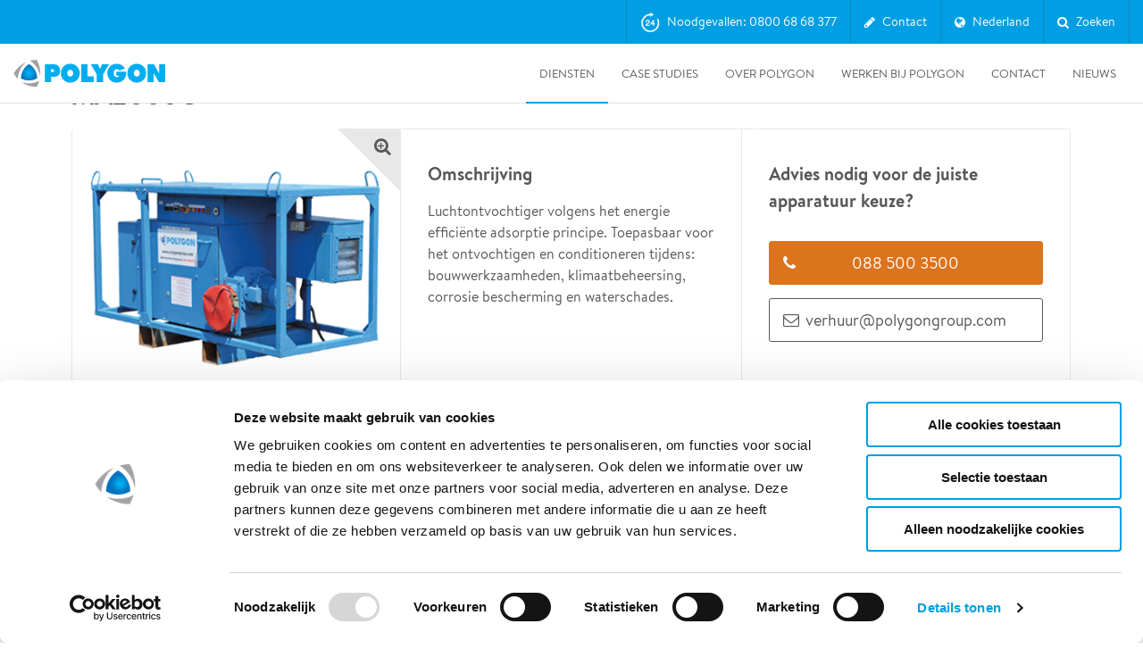

--- FILE ---
content_type: text/html; charset=utf-8
request_url: https://www.polygongroup.com/nl-NL/diensten/tijdelijke-klimaatoplossingen/verhuur/adsorptiedrogers-400-volt/ma2000c/
body_size: 149298
content:
<!doctype html>
<html lang="nl-NL">
<head>
    
<link rel="dns-prefetch" href="//consent.cookiebot.com">
<link rel="dns-prefetch" href="//consentcdn.cookiebot.com">
<link rel="dns-prefetch" href="//google.com">
<link rel="dns-prefetch" href="//maps.googleapis.com">
<link rel="dns-prefetch" href="//googletagmanager.com">
<link rel="dns-prefetch" href="//google-analytics.com">
<link rel="dns-prefetch" href="//gstatic.com">
<link rel="dns-prefetch" href="//www.gstatic.com">
<link rel="dns-prefetch" href="//static.hotjar.com">
<link rel="dns-prefetch" href="//script.hotjar.com">
<link rel="dns-prefetch" href="//in.hotjar.com">
<link rel="dns-prefetch" href="//cdn.heapanalytics.com">

<link rel="apple-touch-icon" sizes="180x180" href="/UI/build/favicon/apple-touch-icon.png?v=7kogpj0evk">
<link rel="icon" type="image/png" sizes="32x32" href="/UI/build/favicon/favicon-32x32.png?v=7kogpj0evk">
<link rel="icon" type="image/png" sizes="16x16" href="/UI/build/favicon/favicon-16x16.png?v=7kogpj0evk">
<link rel="manifest" href="/UI/build/favicon/site.webmanifest?v=7kogpj0evk">
<link rel="mask-icon" href="/UI/build/favicon/safari-pinned-tab.svg?v=7kogpj0evk" color="#009fe3">
<link rel="shortcut icon" href="/UI/build/favicon/favicon.ico?v=7kogpj0evk">
<meta name="apple-mobile-web-app-title" content="Polygon">
<meta name="application-name" content="Polygon">
<meta name="msapplication-TileColor" content="#ffffff">
<meta name="msapplication-config" content="/UI/build/favicon/browserconfig.xml?v=7kogpj0evk">
<meta name="theme-color" content="#ffffff">




<meta charset="UTF-8">
<meta name="SKYPE_TOOLBAR" content="SKYPE_TOOLBAR_PARSER_COMPATIBLE" />
<meta http-equiv="X-UA-Compatible" content="IE=edge,chrome=1" />
<meta name="viewport" content="width=device-width, initial-scale=1">
<meta name="language" content="dutch (netherlands)">
<meta itemprop="pageId" content="87001" />

    <meta property="og:title" content="MA2000C – Polygon" />

<meta property="og:type" content="website" />

    <meta property="og:url" content="https://www.polygongroup.com/nl-NL/diensten/tijdelijke-klimaatoplossingen/verhuur/adsorptiedrogers-400-volt/ma2000c/" />





    <title>MA2000C - Polygon Group</title>

<!— START Place inside head tag --> 
<meta name="apple-itunes-app" content="app-id=1214302327"> 
<meta name="google-play-app" content="app-id=nl.shoutem.n207173918"> 
<link rel="stylesheet" href="https://s3.amazonaws.com/kanta/popup_scripts/jquery.smartbanner.css" type="text/css" media="screen"> 
<!— END Place inside head tag —>

<link href="/UI/build/main.css?v=29s3_6n8rIzW8eng4ZTizvCdQoNdYZY3_exmyZAQuc3" type="text/css" rel="stylesheet" />





<script id="Cookiebot" src="https://consent.cookiebot.com/uc.js" data-cbid="d02d7f3e-5b93-424d-8365-4553a934cef2" data-blockingmode="auto" data-culture="nl"  type="text/javascript"></script>
<script type="text/javascript">
     window.addEventListener('CookiebotOnAccept', function (e) { 
         if (Cookiebot.changed)
         {
             document.location.reload();
         }
     });
</script>

<script type="text/javascript">
    var MTIProjectId = '501aef42-2bc4-4942-9c85-729933e09c6c';
    (function () {
        var mtiTracking = document.createElement('script');
        mtiTracking.type = 'text/javascript';
        mtiTracking.async = 'true';
        mtiTracking.src = '/UI/build/fonts/mtiFontTrackingCode.js';
        (document.getElementsByTagName('head')[0] || document.getElementsByTagName('body')[0]).appendChild(mtiTracking);
    })();
</script>

<link href="/nl-NL/diensten/tijdelijke-klimaatoplossingen/verhuur/adsorptiedrogers-400-volt/ma2000c/" rel="canonical" />





<script type="text/javascript">
    (function () {

        if (typeof window.CustomEvent === "function") return false;

        function CustomEvent(event, params) {
            params = params || { bubbles: false, cancelable: false, detail: undefined };
            var evt = document.createEvent('CustomEvent');
            evt.initCustomEvent(event, params.bubbles, params.cancelable, params.detail);
            return evt;
        }

        CustomEvent.prototype = window.Event.prototype;

        window.CustomEvent = CustomEvent;
    })();

    var CaptchaCallback = function () {
        window.document.dispatchEvent(new CustomEvent('form-grecaptcha', { bubbles: true, detail: {} }));
    };
</script>
<script src="https://js.hcaptcha.com/1/api.js?onload=CaptchaCallback" async defer></script>

</head>
<body>

    <script type="text/javascript">

    if (!window.dataLayer) {
        dataLayer = [];
    }

    dataLayer.push({ 'pageType': 'ProductPage' });
    dataLayer.push({'siteLanguage': 'nl-NL'});

    </script>

        <!-- Google Tag Manager -->
        <noscript>
            <iframe src="//www.googletagmanager.com/ns.html?id=GTM-WFJXCW"
                    height="0" width="0" style="display: none; visibility: hidden"></iframe>
        </noscript>
        <script type="text/javascript">
            (function (w, d, s, l, i) {
                w[l] = w[l] || [];
                w[l].push({
                    'gtm.start':
                        new Date().getTime(),
                    event: 'gtm.js'
                });
                var f = d.getElementsByTagName(s)[0],
                    j = d.createElement(s),
                    dl = l != 'dataLayer' ? '&l=' + l : '';
                j.async = true;
                j.src =
                    '//www.googletagmanager.com/gtm.js?id=' + i + dl;
                f.parentNode.insertBefore(j, f);
            })(window, document, 'script', 'dataLayer', 'GTM-WFJXCW');
        </script>
        <!-- End Google Tag Manager -->

<!— START Place inside body tag at the end --> 
<!-- Remove script tag below if you already use jQuery --> 
<script src="https://ajax.googleapis.com/ajax/libs/jquery/1.8/jquery.min.js"></script> 
<script src="https://s3.amazonaws.com/kanta/popup_scripts/jquery.smartbanner.js"></script> 
<script type="text/javascript"> 
var android = location.href.match(/#android$/) || navigator.userAgent.match(/Android/i) != null; 
if(android) { // Activated only for android devices 
$.smartbanner({ 
title: 'Polygon', 
author: 'ShoutEm', 
icon: 'http://s3.amazonaws.com/kanta/apps/207173918/1287948/image/iPhone/jDIy6N0RFUewfIWhlo0KgQ_iOS7fix_.png', 
button: 'View', 
price: '$Free', 
hideOnInstall: true, 
iOSUniversalApp: true, 
force: 'android', 
layer: true, 
daysHidden: 0, 
daysReminder: 0, 
}); 
} 
</script> 
<!— END Place inside body tag at the end —>


    <input type="hidden" value="nl-NL" id="language" />
    
    <header class="site-header js-site-header ">

    <div  class="global-navigation js-global-navigation">
    <div class="container">

        <nav>
            

    <ul class="global-list">

        <li class="global-list-item js-global-link" data-global="js-global-block-5251" data-gtm-attribute="global-nav" data-gtm-global-nav-type="Emergency" data-global-nav-type="Emergency">

        <svg viewBox="0 0 23 24" version="1.1" xmlns="http://www.w3.org/2000/svg" xmlns:xlink="http://www.w3.org/1999/xlink">
            <g stroke="none" stroke-width="1" fill="none" fill-rule="evenodd">
                <path d="M12.0454686,0.28404527 L15.6164077,2.46610297 C15.6309251,2.47497395 15.6431232,2.48717205 15.6519941,2.5016894 C15.6828721,2.5522212 15.6669395,2.61821685 15.6164077,2.64909481 L12.0454686,4.83115251 C12.0286341,4.84143941 12.0092878,4.8468824 11.9895591,4.8468824 C11.93034,4.8468824 11.8823333,4.79887577 11.8823333,4.73965659 L11.8823333,3.41013192 L11.7789333,3.30673191 C6.64437304,3.30673191 2.46740513,7.56069463 2.46740513,12.7879952 C2.46740513,18.0152958 6.64437304,22.2692585 11.7789333,22.2692585 C16.9134936,22.2692585 21.0904616,18.0152958 21.0904616,12.7879952 C21.0904616,11.4691394 20.8299361,10.1934834 20.3161343,8.99607658 C20.1019993,8.49703848 20.2568628,8.0111558 20.6201836,7.81802141 C20.9868246,7.62312208 21.4082743,7.81041445 21.6597017,8.39483422 C22.2557648,9.78032769 22.5578667,11.2582946 22.5578667,12.7879952 C22.5578667,18.8425596 17.7222982,23.7675246 11.7789333,23.7675246 C5.83611541,23.7675246 1,18.8422642 1,12.7879952 C1,6.73372625 5.83611541,1.80846586 11.7789333,1.80846586 L11.8823333,1.70506586 L11.8823333,0.375541185 C11.8823333,0.355812485 11.8877763,0.336466224 11.8980632,0.3196317 C11.9289412,0.269099901 11.9949368,0.253167313 12.0454686,0.28404527 Z" stroke="currentColor" stroke-width="0.4" fill="currentColor" fill-rule="nonzero"></path>
                <path d="M11.14,16.14 L11.14,14.92 L7.83,14.92 C8.00333333,14.68 8.20333333,14.47 8.43,14.29 C8.65666667,14.11 8.89,13.9416667 9.13,13.785 C9.37,13.6283333 9.60833333,13.47 9.845,13.31 C10.0816667,13.15 10.2933333,12.9716667 10.48,12.775 C10.6666667,12.5783333 10.8166667,12.3533333 10.93,12.1 C11.0433333,11.8466667 11.1,11.5433333 11.1,11.19 C11.1,10.85 11.035,10.5433333 10.905,10.27 C10.775,9.99666667 10.6,9.76666667 10.38,9.58 C10.16,9.39333333 9.905,9.25 9.615,9.15 C9.325,9.05 9.02,9 8.7,9 C8.28,9 7.90833333,9.07166667 7.585,9.215 C7.26166667,9.35833333 6.99333333,9.55833333 6.78,9.815 C6.56666667,10.0716667 6.40666667,10.3716667 6.3,10.715 C6.19333333,11.0583333 6.14666667,11.43 6.16,11.83 L7.52,11.83 C7.52,11.6433333 7.53833333,11.455 7.575,11.265 C7.61166667,11.075 7.67333333,10.9016667 7.76,10.745 C7.84666667,10.5883333 7.96166667,10.4616667 8.105,10.365 C8.24833333,10.2683333 8.42333333,10.22 8.63,10.22 C8.93666667,10.22 9.18833333,10.315 9.385,10.505 C9.58166667,10.695 9.68,10.96 9.68,11.3 C9.68,11.5133333 9.63166667,11.7033333 9.535,11.87 C9.43833333,12.0366667 9.31833333,12.1866667 9.175,12.32 C9.03166667,12.4533333 8.87333333,12.575 8.7,12.685 C8.52666667,12.795 8.36333333,12.9033333 8.21,13.01 C7.91,13.2166667 7.625,13.42 7.355,13.62 C7.085,13.82 6.85,14.0383333 6.65,14.275 C6.45,14.5116667 6.29166667,14.78 6.175,15.08 C6.05833333,15.38 6,15.7333333 6,16.14 L11.14,16.14 Z M16.42,16.14 L16.42,14.52 L17.35,14.52 L17.35,13.35 L16.42,13.35 L16.42,9.14 L15.15,9.14 L12.11,13.22 L12.11,14.52 L15.07,14.52 L15.07,16.14 L16.42,16.14 Z M15.07,13.35 L13.23,13.35 L15.04,10.92 L15.07,10.92 L15.07,13.35 Z" id="24" fill="currentColor" fill-rule="nonzero"></path>
            </g>
        </svg>

    Noodgevallen: 0800 68 68 377

</li><li class="global-list-item js-global-link" data-global="js-global-block-2192" data-gtm-attribute="global-nav" data-gtm-global-nav-type="Contact form" data-global-nav-type="Contact form">

        <i class="fa fa-pencil"></i>

    Contact

</li>

<li class="global-list-item js-global-link" data-global="js-global-block-2194" data-gtm-attribute="global-nav" data-gtm-global-nav-type="Nederland" data-global-nav-type="Nederland">
    <i class="fa fa-globe"></i>
    <span>Nederland</span>
</li>
<li class="global-list-item js-global-link" data-global="js-global-block-5252" data-gtm-attribute="global-nav" data-gtm-global-nav-type="Search" data-global-nav-type="Search">

        <i class="fa fa-search"></i>

    Zoeken

</li>    </ul>

        </nav>
    </div>
</div>

<section class="global-block-wrapper js-global-block-wrapper">
    

<section class="global-block global-block-emergency js-global-block js-global-block-5251"  style="display:none;" data-gtm-attribute="emergency-global">
    <div class="global-block-inner grid-container">
        <button class="close-button"></button>
        <div class="grid-row emergency-row">
            <div class="emergency-contact-info">
                <img class="emergency-icon" src="/UI/build/svg/lifering.svg" alt="Polygon emergency icon">
                <div class="emergency-contact-wrapper">
                    <p class="global-block-header">Alarmnummer</p>

                        <a href="tel:08006868377" class="emergency-number-link" data-gtm-attribute="emergency-contact" data-gtm-emergency-type="global-nav-emergency-tel">
                            <span class="emergency-number">0800 68 68 377</span>
                        </a>


                </div>
            </div>
        </div>
        <div class="grid-row">

            <div class="grid-item-4">
                <p class="heading">E-mail</p>
                    <a href="mailto:nederland@polygongroup.com" class="emergency-mail" data-gtm-attribute="emergency-contact" data-gtm-emergency-type="global-nav-emergency-mail">nederland@polygongroup.com</a>

            </div>
            <div class="grid-item-4">
                <p class="heading">Direct Reaction Team</p>
                <p class="article-intro-text">Ons Direct Reaction Team (DRT®) staat 24/7 paraat om in actie te komen na schade. Om de gevolgen en kosten van brand- en waterschades, overstromingen of natuurrampen te beperken is een snelle opvolging van groot belang. <a title="DRT" href="/nl-NL/contact/schade-melden/direct-reaction-team/">Lees&nbsp;hier meer over ons Direct Reaction Team.</a><span style="line-height: 1.5;"><br /></span></p>
            </div>
            <div class="grid-item-4">
                <p class="heading">Contact buiten kantooruren</p>

                    <ul>

            <li>
                <a href="/nl-NL/contact/schade-melden/" title="Schade melden">Meld schade direct bij ons dienstdoende team</a>
            </li>
            <li>
                <a href="/nl-NL/contact/" title="Alarmnummer: 0800 - 68 68 377">Alarmnummer: 0800 - 68 68 377</a>
            </li>

    </ul>

            </div>
        </div>
    </div>
</section>


<section class="global-block global-block-contact js-global-block js-global-block-2192" style="display:none;">
    <div class="global-block-inner grid-container">
        <button class="close-button"></button>



<div class="grid-row">
    <div class="grid-item-6">
        <p class="heading">Contact</p>
        <p><span style="line-height: 1.5;">Uw vragen en opmerkingen zijn belangrijk voor ons. Selecteer een onderwerp en vul het contactformulier in. Wij nemen zo snel mogelijk contact met u op!</span></p>
<p><strong>Polygon Nederland<br /></strong>J. Keplerweg 4<br />2408 AC Alphen aan den Rijn<br />Tel: 0800 - 68 68 377<br />nederland@polygongroup.com</p>
    </div>

    <div class="grid-item-6 js-success-message">
        <p class="heading">Bedankt voor uw bericht</p>
    </div>

    <div class="grid-item-6 js-fail-message">
        <p class="heading"></p>
    </div>

    <form action="/api/contact/" method="POST" class="grid-item-6 global-contact-form js-form">
        <input type="hidden" name="culture" value="nl-NL" />
        <div class="grid-item-6">
            <label for="name">Naam</label>
            <span class="input-wrapper">
                <input class="basic-form-item" name="name" id="name" type="text" autofocus="" required="">
                <span></span>
            </span>
        </div>
        <div class="grid-item-6">
            <label for="email">E-mail</label>
            <span class="input-wrapper">
                <input class="basic-form-item" name="email" id="email" type="email" required="">
                <span></span>
            </span>
        </div>
        <div class="grid-item-6">
            <label for="phone">Telefoon</label>
            <input class="basic-form-item" name="phone" id="phone" type="tel">
        </div>
        <div class="grid-item-6">
            <label for="topic">Onderwerp</label>
            <div class="select-wrapper">
                <select name="topic" class="basic-form-item" id="topic">
                    <option class="hidden" value="">Selecteer een onderwerp</option>

                            <option value="7549">Waterschade</option>
                            <option value="7550">Brandschade</option>
                            <option value="2156">Lekkage opsporen</option>
                            <option value="7552">Tijdelijke klimaatoplossing</option>
                            <option value="7553">Drogen</option>
                            <option value="7555">Tijdelijke koeling</option>
                            <option value="7556">Tijdelijke verwarming</option>

                </select>
            </div>
        </div>


        <div class="grid-item-12">
            <label for="message">Bericht</label>
            <span class="input-wrapper">
                <textarea name="message" class="basic-form-item" id="message" required=""></textarea>
                <span></span>
            </span>
        </div>

        <div class="grid-item-12">
            <div
              class="h-captcha"
              data-sitekey="b9b9d61e-5126-489a-9739-8d609d620bc7"
              data-theme="light"
            ></div>
            <label class="checkbox-label checkbox-cookie-label">In order to enable this form, please <strong><a href="javascript:Cookiebot.renew()">accept all cookies</a><input type="checkbox" required data-custom-validity="You need to accept all the cookies" /></strong></label>
        </div>

        <div class="grid-item-12">
            <label for="sendcopy-checkbox" class="checkbox-label">
                <input name="sendcopy" id="sendcopy-checkbox" type="checkbox">
                <span class="checkbox-text">Stuur mij een kopie van de e-mail</span>
            </label>
                <label for="consent-checkbox" class="checkbox-label">
                    <input name="dataconsent" id="consent-checkbox" type="checkbox" required>
                    <span class="checkbox-text"><p><span>Ik ga ermee akkoord dat Polygon mijn gegevens verzamelt om contact met mij op te nemen. Polygon behandelt alle persoonsgegevens in overeenstemming met de Algemene Verordering Gegevensbescherming (AVG)</span></p></span>
                </label>
        </div>

        <div class="grid-item-12 clearfix">
            <input class="btn btn-filled-orange" type="submit" value="Verstuur">
        </div>
    </form>
</div>

    </div>
</section>


    <nav class="global-block global-block-global js-global-block js-global-block-2194" style="display:none;">

        <div class="global-block-inner grid-container">
            <button class="close-button"></button>
            <div class="grid-row global-block-head">

                <div class="grid-item-12">
                    <p>Global</p>
                </div>
                <div class="grid-item-4">
Polygon International AB<br>

M&#228;ster Samuelsgatan 42, 12tr SE – 111 57 Stockholm                </div>
                <div class="grid-item-2">
                    
                        <a href="https://www.polygongroup.com/" >https://www.polygongroup.com/</a>
                </div>
            </div>
        </div>

        <div class="global-countries-inner grid-container">
            <div class="grid-row">
                    <div class="grid-row">
                            <div class="grid-item-2">
                                <p>Austria</p>

                                    <a href="mailto:at@polygongroup.com">at@polygongroup.com</a>

                                    <a href="/de-AT/" class="site-link" >Go to Austrian site</a>
                            </div>
                            <div class="grid-item-2">
                                <p>Belgium</p>

                                    <a href="mailto:sos@polygongroup.com">sos@polygongroup.com</a>

                                    <a href="/fr-BE/" class="site-link" >Go to French site</a>
                                    <a href="/nl-BE/" class="site-link" >Go to Dutch site</a>
                            </div>
                            <div class="grid-item-2">
                                <p>Canada</p>

                                    <a href="mailto:ca_service@polygongroup.com">ca_service@polygongroup.com</a>

                                    <a href="/en-CA/" class="site-link" >Go to English site</a>
                                    <a href="/fr-CA/" class="site-link" >Go to French site</a>
                            </div>
                            <div class="grid-item-2">
                                <p>Denmark</p>

                                    <a href="mailto:pdk-administration@polygongroup.com">pdk-administration@polygongroup.com</a>

                                    <a href="/da-dk/" class="site-link" >Go to Danish site</a>
                            </div>
                            <div class="grid-item-2">
                                <p>Finland</p>

                                    <a href="mailto:finland@polygongroup.com">finland@polygongroup.com</a>

                                    <a href="/fi-FI/" class="site-link" >Go to Finnish site</a>
                            </div>
                            <div class="grid-item-2">
                                <p>France</p>

                                    <a href="mailto:contact.fr@polygongroup.com">contact.fr@polygongroup.com</a>

                                    <a href="/fr-fr/" class="site-link" >Go to French site</a>
                            </div>
                    </div>
                    <div class="grid-row">
                            <div class="grid-item-2">
                                <p>Germany</p>

                                    <a href="mailto:service@polygon-deutschland.de">service@polygon-deutschland.de</a>

                                    <a href="/de-DE/" class="site-link" >Go to German site</a>
                            </div>
                            <div class="grid-item-2">
                                <p>Ireland</p>

                                    <a href="mailto:info.ireland@polygongroup.com">info.ireland@polygongroup.com</a>

                                    <a href="/en-ie/" class="site-link" >Go to Irish site</a>
                            </div>
                            <div class="grid-item-2">
                                <p>Italy</p>

                                    <a href="mailto:info.italia@polygongroup.com">info.italia@polygongroup.com</a>

                                    <a href="/it-it/" class="site-link" >Go to Italian site</a>
                            </div>
                            <div class="grid-item-2">
                                <p>Luxembourg</p>

                                    <a href="mailto:polygonlux@polygongroup.com">polygonlux@polygongroup.com</a>

                                    <a href="/de-lu/" class="site-link" >Go to German site</a>
                                    <a href="/fr-lu/" class="site-link" >Go to French site</a>
                            </div>
                            <div class="grid-item-2">
                                <p>Netherlands</p>

                                    <a href="mailto:nederland@polygongroup.com">nederland@polygongroup.com</a>

                                    <a href="/nl-NL/" class="site-link" >Go to Dutch site</a>
                            </div>
                            <div class="grid-item-2">
                                <p>Norway</p>

                                    <a href="mailto:firmapost@polygongroup.com">firmapost@polygongroup.com</a>

                                    <a href="/nn-NO/" class="site-link" >Go to Norwegian site</a>
                            </div>
                    </div>
                    <div class="grid-row">
                            <div class="grid-item-2">
                                <p>Singapore</p>

                                    <a href="mailto:singapore@polygongroup.com">singapore@polygongroup.com</a>

                                    <a href="/en-SG/" class="site-link" >Go to English site</a>
                            </div>
                            <div class="grid-item-2">
                                <p>Spain</p>

                                    <a href="mailto:spain@polygongroup.com">spain@polygongroup.com</a>

                                    <a href="/es-es/" class="site-link" >Go to Spanish site</a>
                            </div>
                            <div class="grid-item-2">
                                <p>Sweden</p>

                                    <a href="mailto:order@polygongroup.com">order@polygongroup.com</a>

                                    <a href="/sv-SE/" class="site-link" >Go to Swedish site</a>
                            </div>
                            <div class="grid-item-2">
                                <p>Switzerland</p>

                                    <a href="mailto:switzerland@polygongroup.com">switzerland@polygongroup.com</a>

                                    <a href="/de-CH/" class="site-link" >Go to German site</a>
                                    <a href="/fr-CH/" class="site-link" >Go to French site</a>
                                    <a href="/it-CH/" class="site-link" >Go to Italian site</a>
                            </div>
                            <div class="grid-item-2">
                                <p>United Kingdom</p>

                                    <a href="mailto:uk_sales@polygongroup.com">uk_sales@polygongroup.com</a>

                                    <a href="/en-GB/" class="site-link" >Go to United Kingdom site</a>
                            </div>
                            <div class="grid-item-2">
                                <p>United States</p>

                                    <a href="mailto:us_info@polygongroup.com">us_info@polygongroup.com</a>

                                    <a href="/en-US/" class="site-link" >Go to American site</a>
                            </div>
                    </div>
            </div>
        </div>
    </nav>


    <section class="global-block global-block-search js-global-block global-block-search js-global-block-5252" style="display:none;">
        <div class="global-block-inner grid-container">
            <button class="close-button"></button>
            <input id="search-url" type="hidden" value="/nl-NL/zoeken/" />
            <div class="grid-row">
                <div class="grid-item-12">
                    <i class="fa fa-search"></i>
                        <input type="text" class="global-search" autofocus="" placeholder="Zoeken">
                </div>


                <div class="js-global-search-result"></div>
            </div>
            <div class="js-hide-when-searching">
                <div class="grid-row">

                </div>
                <div class="grid-row">
                                                        </div>
            </div>
        </div>
    </section>

</section>

    <div class="header-container">
    <div class="grid-container">
        <div class="site-header__inner js-site-header-inner">

            
                <a title="Polygon" class="site-header__logo" href="/nl-NL/">
                    <img  src="/UI/build/svg/polygon-logo.svg" alt="Polygon">
                </a>
            
            <div class="main-nav">
                <nav class="mobile-nav">
                        <div class="mobile-nav__emergency js-global-link" data-global="js-global-block-5251">
                            <svg viewBox="0 0 23 24" version="1.1" xmlns="http://www.w3.org/2000/svg" xmlns:xlink="http://www.w3.org/1999/xlink">
                                <g stroke="none" stroke-width="1" fill="none" fill-rule="evenodd">
                                    <path d="M12.0454686,0.28404527 L15.6164077,2.46610297 C15.6309251,2.47497395 15.6431232,2.48717205 15.6519941,2.5016894 C15.6828721,2.5522212 15.6669395,2.61821685 15.6164077,2.64909481 L12.0454686,4.83115251 C12.0286341,4.84143941 12.0092878,4.8468824 11.9895591,4.8468824 C11.93034,4.8468824 11.8823333,4.79887577 11.8823333,4.73965659 L11.8823333,3.41013192 L11.7789333,3.30673191 C6.64437304,3.30673191 2.46740513,7.56069463 2.46740513,12.7879952 C2.46740513,18.0152958 6.64437304,22.2692585 11.7789333,22.2692585 C16.9134936,22.2692585 21.0904616,18.0152958 21.0904616,12.7879952 C21.0904616,11.4691394 20.8299361,10.1934834 20.3161343,8.99607658 C20.1019993,8.49703848 20.2568628,8.0111558 20.6201836,7.81802141 C20.9868246,7.62312208 21.4082743,7.81041445 21.6597017,8.39483422 C22.2557648,9.78032769 22.5578667,11.2582946 22.5578667,12.7879952 C22.5578667,18.8425596 17.7222982,23.7675246 11.7789333,23.7675246 C5.83611541,23.7675246 1,18.8422642 1,12.7879952 C1,6.73372625 5.83611541,1.80846586 11.7789333,1.80846586 L11.8823333,1.70506586 L11.8823333,0.375541185 C11.8823333,0.355812485 11.8877763,0.336466224 11.8980632,0.3196317 C11.9289412,0.269099901 11.9949368,0.253167313 12.0454686,0.28404527 Z" stroke="currentColor" stroke-width="0.4" fill="currentColor" fill-rule="nonzero"></path>
                                    <path d="M11.14,16.14 L11.14,14.92 L7.83,14.92 C8.00333333,14.68 8.20333333,14.47 8.43,14.29 C8.65666667,14.11 8.89,13.9416667 9.13,13.785 C9.37,13.6283333 9.60833333,13.47 9.845,13.31 C10.0816667,13.15 10.2933333,12.9716667 10.48,12.775 C10.6666667,12.5783333 10.8166667,12.3533333 10.93,12.1 C11.0433333,11.8466667 11.1,11.5433333 11.1,11.19 C11.1,10.85 11.035,10.5433333 10.905,10.27 C10.775,9.99666667 10.6,9.76666667 10.38,9.58 C10.16,9.39333333 9.905,9.25 9.615,9.15 C9.325,9.05 9.02,9 8.7,9 C8.28,9 7.90833333,9.07166667 7.585,9.215 C7.26166667,9.35833333 6.99333333,9.55833333 6.78,9.815 C6.56666667,10.0716667 6.40666667,10.3716667 6.3,10.715 C6.19333333,11.0583333 6.14666667,11.43 6.16,11.83 L7.52,11.83 C7.52,11.6433333 7.53833333,11.455 7.575,11.265 C7.61166667,11.075 7.67333333,10.9016667 7.76,10.745 C7.84666667,10.5883333 7.96166667,10.4616667 8.105,10.365 C8.24833333,10.2683333 8.42333333,10.22 8.63,10.22 C8.93666667,10.22 9.18833333,10.315 9.385,10.505 C9.58166667,10.695 9.68,10.96 9.68,11.3 C9.68,11.5133333 9.63166667,11.7033333 9.535,11.87 C9.43833333,12.0366667 9.31833333,12.1866667 9.175,12.32 C9.03166667,12.4533333 8.87333333,12.575 8.7,12.685 C8.52666667,12.795 8.36333333,12.9033333 8.21,13.01 C7.91,13.2166667 7.625,13.42 7.355,13.62 C7.085,13.82 6.85,14.0383333 6.65,14.275 C6.45,14.5116667 6.29166667,14.78 6.175,15.08 C6.05833333,15.38 6,15.7333333 6,16.14 L11.14,16.14 Z M16.42,16.14 L16.42,14.52 L17.35,14.52 L17.35,13.35 L16.42,13.35 L16.42,9.14 L15.15,9.14 L12.11,13.22 L12.11,14.52 L15.07,14.52 L15.07,16.14 L16.42,16.14 Z M15.07,13.35 L13.23,13.35 L15.04,10.92 L15.07,10.92 L15.07,13.35 Z" id="24" fill="currentColor" fill-rule="nonzero"></path>
                                </g>
                            </svg>
                        </div>
                                            <div class="mobile-nav__contact js-global-link" data-global="js-global-block-2192">
                            <svg viewBox="0 0 28 22" version="1.1" xmlns="http://www.w3.org/2000/svg" xmlns:xlink="http://www.w3.org/1999/xlink">
                                <g stroke="none" stroke-width="1" fill="none" fill-rule="evenodd">
                                    <g transform="translate(-224.000000, -15.000000)" fill="currentColor" fill-rule="nonzero" stroke="currentColor" stroke-width="0.3">
                                        <path d="M250.235294,16 C250.341669,16 250.442971,16.0220912 250.535008,16.062009 C250.551151,16.0689931 250.567761,16.0768809 250.584119,16.0854004 C250.600838,16.094187 250.616972,16.1033935 250.632732,16.1131635 C250.645113,16.1207265 250.656912,16.1285013 250.66853,16.1366353 C250.683647,16.1473558 250.698534,16.1586103 250.712991,16.1703878 C250.725875,16.1807605 250.738541,16.1917913 250.75091,16.2033045 C250.76736,16.2186339 250.783804,16.2353199 250.799479,16.2527338 C250.803266,16.2569525 250.807048,16.2612537 250.810794,16.2656075 L250.820155,16.2766654 C250.839845,16.3004131 250.858162,16.3253766 250.874981,16.3514293 L250.810794,16.2656075 C250.840136,16.2997143 250.866024,16.3356922 250.888486,16.373099 C250.904066,16.3990502 250.918351,16.4263268 250.93103,16.4545073 C250.938884,16.4719952 250.945818,16.4890602 250.952124,16.5062958 C250.961182,16.5309118 250.969283,16.5570627 250.976025,16.5837681 C250.978543,16.5938971 250.980694,16.603175 250.982675,16.6124803 C250.993966,16.6650903 251.000007,16.7207164 251.000007,16.7777778 L250.995835,16.696098 C250.997175,16.70911 250.998192,16.7221454 250.998886,16.7351911 L251.000007,16.7777778 L251.000007,35.2222222 C251.000007,35.651777 250.65763,36 250.235294,36 L250.235294,36 L225.764713,36 C225.342378,36 225.000007,35.651777 225.000007,35.2222222 L225.000007,35.2222222 L225.000007,16.7777778 C225.000007,16.7050667 225.009817,16.6346859 225.028164,16.56793 C225.032949,16.5504873 225.038653,16.5322537 225.045039,16.5142002 C225.050944,16.4975737 225.057032,16.4820515 225.063587,16.4667847 C225.069066,16.4539649 225.075122,16.4408435 225.081562,16.4278591 C225.092186,16.40653 225.103401,16.3862942 225.115454,16.3666452 C225.121265,16.3571309 225.127782,16.347018 225.134557,16.3370235 C225.148481,16.3165097 225.162912,16.297237 225.178177,16.2786987 C225.181578,16.274584 225.185366,16.2700797 225.189213,16.2656075 L225.199653,16.2537135 C225.217374,16.233958 225.236084,16.2151352 225.255702,16.1973259 L225.189213,16.2656075 C225.217656,16.2325455 225.248244,16.2025222 225.280579,16.1755645 C225.296916,16.1620986 225.313532,16.1493793 225.330654,16.137352 C225.342643,16.1287864 225.355145,16.1205456 225.367831,16.1127093 C225.383115,16.1033789 225.398245,16.0947331 225.413681,16.0866065 C225.429934,16.0780121 225.44675,16.0699594 225.463787,16.0625584 C225.48248,16.0543961 225.501361,16.0470584 225.520584,16.0404766 C225.531633,16.036792 225.542776,16.0332733 225.553982,16.0300179 C225.571913,16.0246957 225.58988,16.0201832 225.608086,16.0163291 C225.658233,16.0058004 225.709464,16.000289 225.760782,16.0000012 Z M249.47,18.492 L238.503566,28.2520037 C238.247287,28.4800811 237.878666,28.5054231 237.597422,28.3280295 L237.496442,28.2520037 L226.529,18.492 L226.529419,34.4444438 L249.470588,34.4444438 L249.47,18.492 Z M248.199,17.555 L227.799,17.555 L237.999997,26.633333 L248.199,17.555 Z"></path>
                                    </g>
                                </g>
                            </svg>
                        </div>
                                            <div class="mobile-nav__search js-global-link" data-global="js-global-block-5252">
                            <svg viewBox="0 0 23 25" version="1.1" xmlns="http://www.w3.org/2000/svg" xmlns:xlink="http://www.w3.org/1999/xlink">
                                <g stroke="none" stroke-width="1" fill="none" fill-rule="evenodd">
                                    <g transform="translate(-248.000000, -14.000000)" fill="currentColor" fill-rule="nonzero" stroke="currentColor" stroke-width="0.4">
                                        <path d="M257.841165,15 C262.715861,15 266.681569,19.0381466 266.681569,24.0016248 C266.681569,26.169144 265.92289,28.2201688 264.565291,29.8388383 L264.565291,29.8388383 L264.38017,30.0595583 L270.537567,36.3550415 L270.618366,36.4502056 C270.860764,36.7824692 270.833846,37.25485 270.537751,37.5558045 C270.378954,37.7174839 270.167975,37.8045078 269.948173,37.8045078 C269.727677,37.8045078 269.516682,37.7175371 269.358018,37.555994 L269.358018,37.555994 L263.144563,31.2034595 L262.932281,31.3562514 L262.651515,31.5502795 C261.231543,32.491813 259.573112,33.0024739 257.841165,33.0024739 C252.966431,33.0024739 249,28.9642877 249,24.0016248 C249,19.0388061 252.966584,15 257.841165,15 Z M257.841131,16.465375 C253.753187,16.465375 250.439254,19.8394532 250.439254,24.0015895 C250.439254,28.1637258 253.753187,31.537804 257.841131,31.537804 C261.929074,31.537804 265.243008,28.1637258 265.243008,24.0015895 C265.243008,19.8394532 261.929074,16.465375 257.841131,16.465375 Z" path>
                                    </g>
                                </g>
                            </svg>
                        </div>

                    <div class="mobile-nav__toggle-wrapper js-toggle-nav">
                        <div class="nav-toggle-button">
                            <span class="span1"></span>
                            <span class="span2"></span>
                            <span class="span3"></span>
                        </div>
                    </div>
                </nav>

                    <nav class="main-nav__nav js-main-nav">
        <ul class="main-nav__lvl1 js-main-nav-lvl1">
                <li class="nav-item js-nav-item is-selected">


                    <div title="Diensten" class="nav-link js-nav-link">
                        <a class="nav-link__label js-nav-label" href="/nl-NL/diensten/">Diensten</a>
                        
                            <button class="nav-link__icon js-nav-link-icon"><i class="fa fa-chevron-right"></i></button>
                    </div>

<div class="main-nav__lvl2 js-main-nav-dropdown js-main-nav-submenu js-lvl2">

        <a class="main-nav__hero" href="/nl-NL/diensten/">
                <img data-src="/globalassets/nederlands-nederland/media/fotos/collection-assets-group-small/small-2016-09-usa_mg_1467.jpg?mode=crop&w=400&h=250" src="[data-uri]" class="full-width-blurred-image" />
            <div class="main-nav__hero__title" href="/nl-NL/diensten/">
                 Diensten
            </div>
        </a>
        <ul>
            <li class="nav-item js-nav-item">
                <a class="nav-link nav-link--header js-nav-link" href="/nl-NL/diensten/">
                     Diensten
                </a>
            </li>

                <li class="nav-item js-nav-item">
                        <div class="nav-link js-nav-link">
                            <a class="nav-link__label js-nav-label" href="/nl-NL/diensten/herstel-waterschade/">Herstel waterschade</a>

                            <button class="nav-link__icon js-nav-link-icon"><i class="fa fa-chevron-right"></i></button>
                        </div>

                        <ul class="main-nav__lvl3 js-main-nav-submenu js-lvl3">
                            <li class="nav-item">
                                <a class="nav-link nav-link--header js-nav-link" href="/nl-NL/diensten/herstel-waterschade/"> Herstel waterschade</a>
                            </li>

                                <li class="nav-item">
                                    <a class="nav-link js-nav-link" href="/nl-NL/diensten/herstel-waterschade/drogen/">Drogen</a>
                                </li>
                                <li class="nav-item">
                                    <a class="nav-link js-nav-link" href="/nl-NL/diensten/herstel-waterschade/herbouw-na-waterschade/">Herbouw na waterschade</a>
                                </li>
                                <li class="nav-item">
                                    <a class="nav-link js-nav-link" href="/nl-NL/diensten/herstel-waterschade/schimmel/">Schimmel</a>
                                </li>
                                <li class="nav-item">
                                    <a class="nav-link js-nav-link" href="/nl-NL/diensten/herstel-waterschade/schimmel-verwijderen-in-5-stappen/">Schimmel verwijderen in 5 stappen</a>
                                </li>
                                <li class="nav-item">
                                    <a class="nav-link js-nav-link" href="/nl-NL/diensten/herstel-waterschade/ventileren-voorkom-vocht-en-schimmel-in-huis/">Ventileren: Voorkom vocht en schimmel in huis</a>
                                </li>
                                <li class="nav-item">
                                    <a class="nav-link js-nav-link" href="/nl-NL/diensten/herstel-waterschade/waterschade-voorkom-erger/">Waterschade? Voorkom erger!</a>
                                </li>
                                <li class="nav-item">
                                    <a class="nav-link js-nav-link" href="/nl-NL/diensten/herstel-waterschade/waterschade-preventie/">Waterschade preventie</a>
                                </li>
                        </ul>
                </li>
                <li class="nav-item js-nav-item">
                        <div class="nav-link js-nav-link">
                            <a class="nav-link__label js-nav-label" href="/nl-NL/diensten/herstel-brandschade/">Herstel brandschade</a>

                            <button class="nav-link__icon js-nav-link-icon"><i class="fa fa-chevron-right"></i></button>
                        </div>

                        <ul class="main-nav__lvl3 js-main-nav-submenu js-lvl3">
                            <li class="nav-item">
                                <a class="nav-link nav-link--header js-nav-link" href="/nl-NL/diensten/herstel-brandschade/"> Herstel brandschade</a>
                            </li>

                                <li class="nav-item">
                                    <a class="nav-link js-nav-link" href="/nl-NL/diensten/herstel-brandschade/reiniging-van-inboedel/">Reiniging van inboedel</a>
                                </li>
                                <li class="nav-item">
                                    <a class="nav-link js-nav-link" href="/nl-NL/diensten/herstel-brandschade/roetverwijdering/">Roetverwijdering</a>
                                </li>
                                <li class="nav-item">
                                    <a class="nav-link js-nav-link" href="/nl-NL/diensten/herstel-brandschade/repareren-na-brandschade/">Repareren na brandschade</a>
                                </li>
                                <li class="nav-item">
                                    <a class="nav-link js-nav-link" href="/nl-NL/diensten/herstel-brandschade/corrosie/">Corrosie</a>
                                </li>
                                <li class="nav-item">
                                    <a class="nav-link js-nav-link" href="/nl-NL/diensten/herstel-brandschade/ultrasoon-reinigen/">Ultrasoon reinigen</a>
                                </li>
                                <li class="nav-item">
                                    <a class="nav-link js-nav-link" href="/nl-NL/diensten/herstel-brandschade/luchtgommen/">Luchtgommen</a>
                                </li>
                        </ul>
                </li>
                <li class="nav-item js-nav-item">
                        <div class="nav-link js-nav-link">
                            <a class="nav-link__label js-nav-label" href="/nl-NL/diensten/oppervlakte-schadeherstel/">Oppervlakte schadeherstel</a>

                            <button class="nav-link__icon js-nav-link-icon"><i class="fa fa-chevron-right"></i></button>
                        </div>

                        <ul class="main-nav__lvl3 js-main-nav-submenu js-lvl3">
                            <li class="nav-item">
                                <a class="nav-link nav-link--header js-nav-link" href="/nl-NL/diensten/oppervlakte-schadeherstel/"> Oppervlakte schadeherstel</a>
                            </li>

                                <li class="nav-item">
                                    <a class="nav-link js-nav-link" href="/nl-NL/diensten/oppervlakte-schadeherstel/antislip-oplossingen/">Antislip oplossingen</a>
                                </li>
                        </ul>
                </li>
                <li class="nav-item js-nav-item">
                        <div class="nav-link js-nav-link">
                            <a class="nav-link__label js-nav-label" href="/nl-NL/diensten/grootschalige-en-complexe-schades/">Grootschalige en complexe schades</a>

                            <button class="nav-link__icon js-nav-link-icon"><i class="fa fa-chevron-right"></i></button>
                        </div>

                        <ul class="main-nav__lvl3 js-main-nav-submenu js-lvl3">
                            <li class="nav-item">
                                <a class="nav-link nav-link--header js-nav-link" href="/nl-NL/diensten/grootschalige-en-complexe-schades/"> Grootschalige en complexe schades</a>
                            </li>

                                <li class="nav-item">
                                    <a class="nav-link js-nav-link" href="/nl-NL/diensten/grootschalige-en-complexe-schades/primo/">Primo+</a>
                                </li>
                        </ul>
                </li>
                <li class="nav-item js-nav-item">
                        <div class="nav-link js-nav-link">
                            <a class="nav-link__label js-nav-label" href="/nl-NL/diensten/technische-reconditionering/">Technische reconditionering</a>

                            <button class="nav-link__icon js-nav-link-icon"><i class="fa fa-chevron-right"></i></button>
                        </div>

                        <ul class="main-nav__lvl3 js-main-nav-submenu js-lvl3">
                            <li class="nav-item">
                                <a class="nav-link nav-link--header js-nav-link" href="/nl-NL/diensten/technische-reconditionering/"> Technische reconditionering</a>
                            </li>

                                <li class="nav-item">
                                    <a class="nav-link js-nav-link" href="/nl-NL/diensten/technische-reconditionering/droogijsstralen/">Droogijsstralen</a>
                                </li>
                                <li class="nav-item">
                                    <a class="nav-link js-nav-link" href="/nl-NL/diensten/technische-reconditionering/de-toepassingen-van-technische-reconditionering/">De toepassingen van Technische reconditionering</a>
                                </li>
                                <li class="nav-item">
                                    <a class="nav-link js-nav-link" href="/nl-NL/diensten/technische-reconditionering/technische-reconditionering-de-werkwijze-van-polygon/">Technische reconditionering - De werkwijze van Polygon</a>
                                </li>
                                <li class="nav-item">
                                    <a class="nav-link js-nav-link" href="/nl-NL/diensten/technische-reconditionering/technisch-centrum/">Technisch centrum</a>
                                </li>
                        </ul>
                </li>
                <li class="nav-item js-nav-item">
                        <a class="nav-link js-nav-link" href="/nl-NL/diensten/bouwkundig-herstel/">
                            <span class="nav-link__label">Bouwkundig herstel</span>
                        </a>

                </li>
                <li class="nav-item js-nav-item">
                        <div class="nav-link js-nav-link">
                            <a class="nav-link__label js-nav-label" href="/nl-NL/diensten/lekkage-opsporen/">Lekkage opsporen</a>

                            <button class="nav-link__icon js-nav-link-icon"><i class="fa fa-chevron-right"></i></button>
                        </div>

                        <ul class="main-nav__lvl3 js-main-nav-submenu js-lvl3">
                            <li class="nav-item">
                                <a class="nav-link nav-link--header js-nav-link" href="/nl-NL/diensten/lekkage-opsporen/"> Lekkage opsporen</a>
                            </li>

                                <li class="nav-item">
                                    <a class="nav-link js-nav-link" href="/nl-NL/diensten/lekkage-opsporen/aanvraagformulier-lekkage-opsporen/">Aanvraagformulier lekdetectie onderzoek</a>
                                </li>
                                <li class="nav-item">
                                    <a class="nav-link js-nav-link" href="/nl-NL/diensten/lekkage-opsporen/drogen-na-lekkage/">Drogen na lekkage</a>
                                </li>
                                <li class="nav-item">
                                    <a class="nav-link js-nav-link" href="/nl-NL/diensten/lekkage-opsporen/bouwkundige-lekkages/">Bouwkundige lekkages</a>
                                </li>
                                <li class="nav-item">
                                    <a class="nav-link js-nav-link" href="/nl-NL/diensten/lekkage-opsporen/blowerdoortest/">Blowerdoortest</a>
                                </li>
                        </ul>
                </li>
                <li class="nav-item js-nav-item">
                        <div class="nav-link js-nav-link">
                            <a class="nav-link__label js-nav-label" href="/nl-NL/diensten/tijdelijke-klimaatoplossingen/">Tijdelijke klimaatoplossingen</a>

                            <button class="nav-link__icon js-nav-link-icon"><i class="fa fa-chevron-right"></i></button>
                        </div>

                        <ul class="main-nav__lvl3 js-main-nav-submenu js-lvl3">
                            <li class="nav-item">
                                <a class="nav-link nav-link--header js-nav-link" href="/nl-NL/diensten/tijdelijke-klimaatoplossingen/"> Tijdelijke klimaatoplossingen</a>
                            </li>

                                <li class="nav-item">
                                    <a class="nav-link js-nav-link" href="/nl-NL/diensten/tijdelijke-klimaatoplossingen/verhuur/">Overzicht klimaatapparatuur</a>
                                </li>
                                <li class="nav-item">
                                    <a class="nav-link js-nav-link" href="/nl-NL/diensten/tijdelijke-klimaatoplossingen/drogen/">Drogen</a>
                                </li>
                                <li class="nav-item">
                                    <a class="nav-link js-nav-link" href="/nl-NL/diensten/tijdelijke-klimaatoplossingen/tijdelijke-koeling/">Tijdelijke koeling</a>
                                </li>
                                <li class="nav-item">
                                    <a class="nav-link js-nav-link" href="/nl-NL/diensten/tijdelijke-klimaatoplossingen/tijdelijke-verwarming/">Tijdelijke verwarming</a>
                                </li>
                                <li class="nav-item">
                                    <a class="nav-link js-nav-link" href="/nl-NL/diensten/tijdelijke-klimaatoplossingen/ventileren/">Ventileren</a>
                                </li>
                                <li class="nav-item">
                                    <a class="nav-link js-nav-link" href="/nl-NL/diensten/tijdelijke-klimaatoplossingen/instructies-gebruik-droogapparatuur/">Instructies gebruik droogapparatuur</a>
                                </li>
                                <li class="nav-item">
                                    <a class="nav-link js-nav-link" href="/nl-NL/diensten/tijdelijke-klimaatoplossingen/conditioneren-tijdens-onderhoud/">Conditioneren tijdens onderhoud</a>
                                </li>
                                <li class="nav-item">
                                    <a class="nav-link js-nav-link" href="/nl-NL/diensten/tijdelijke-klimaatoplossingen/oppervlaktebehandeling-en-coaten/">Conditioneren tijdens coaten</a>
                                </li>
                        </ul>
                </li>
                <li class="nav-item js-nav-item">
                        <div class="nav-link js-nav-link">
                            <a class="nav-link__label js-nav-label" href="/nl-NL/diensten/kanalen-reinigen/">Kanalen reinigen</a>

                            <button class="nav-link__icon js-nav-link-icon"><i class="fa fa-chevron-right"></i></button>
                        </div>

                        <ul class="main-nav__lvl3 js-main-nav-submenu js-lvl3">
                            <li class="nav-item">
                                <a class="nav-link nav-link--header js-nav-link" href="/nl-NL/diensten/kanalen-reinigen/"> Kanalen reinigen</a>
                            </li>

                                <li class="nav-item">
                                    <a class="nav-link js-nav-link" href="/nl-NL/diensten/kanalen-reinigen/wtw-kanaal-reinigen/">WTW kanaal reinigen</a>
                                </li>
                                <li class="nav-item">
                                    <a class="nav-link js-nav-link" href="/nl-NL/diensten/kanalen-reinigen/ventilatiekanaal-reinigen/">Ventilatiekanaal reinigen</a>
                                </li>
                                <li class="nav-item">
                                    <a class="nav-link js-nav-link" href="/nl-NL/diensten/kanalen-reinigen/vetkanaal-reinigen/">Vetkanaal reinigen</a>
                                </li>
                        </ul>
                </li>
                <li class="nav-item js-nav-item">
                        <div class="nav-link js-nav-link">
                            <a class="nav-link__label js-nav-label" href="/nl-NL/diensten/digitale-oplossingen/">Digitale oplossingen</a>

                            <button class="nav-link__icon js-nav-link-icon"><i class="fa fa-chevron-right"></i></button>
                        </div>

                        <ul class="main-nav__lvl3 js-main-nav-submenu js-lvl3">
                            <li class="nav-item">
                                <a class="nav-link nav-link--header js-nav-link" href="/nl-NL/diensten/digitale-oplossingen/"> Digitale oplossingen</a>
                            </li>

                                <li class="nav-item">
                                    <a class="nav-link js-nav-link" href="/nl-NL/diensten/digitale-oplossingen/binnenklimaat-monitoren-en-beheersen/">Binnenklimaat monitoren en beheersen</a>
                                </li>
                                <li class="nav-item">
                                    <a class="nav-link js-nav-link" href="/nl-NL/diensten/digitale-oplossingen/3d-scans-schadelocaties/">3D scan (schade)locatie</a>
                                </li>
                                <li class="nav-item">
                                    <a class="nav-link js-nav-link" href="/nl-NL/diensten/digitale-oplossingen/waterschade-preventie/">Waterschade preventie</a>
                                </li>
                                <li class="nav-item">
                                    <a class="nav-link js-nav-link" href="/nl-NL/diensten/digitale-oplossingen/drone-inspectie/">Drone Inspectie Service</a>
                                </li>
                        </ul>
                </li>
                <li class="nav-item js-nav-item">
                        <div class="nav-link js-nav-link">
                            <a class="nav-link__label js-nav-label" href="/nl-NL/diensten/herstel-van-documenten-kunst-en-antiek/">VANWAARDE Herstel van Documenten, Kunst en Antiek</a>

                            <button class="nav-link__icon js-nav-link-icon"><i class="fa fa-chevron-right"></i></button>
                        </div>

                        <ul class="main-nav__lvl3 js-main-nav-submenu js-lvl3">
                            <li class="nav-item">
                                <a class="nav-link nav-link--header js-nav-link" href="/nl-NL/diensten/herstel-van-documenten-kunst-en-antiek/"> VANWAARDE Herstel van Documenten, Kunst en Antiek</a>
                            </li>

                                <li class="nav-item">
                                    <a class="nav-link js-nav-link" href="/nl-NL/diensten/herstel-van-documenten-kunst-en-antiek/documenten-drogen-en-herstellen/">Documenten herstellen en drogen</a>
                                </li>
                        </ul>
                </li>
                <li class="nav-item js-nav-item">
                        <a class="nav-link js-nav-link" href="/nl-NL/diensten/specialistische-diensten/">
                            <span class="nav-link__label">Specialistische diensten</span>
                        </a>

                </li>
                <li class="nav-item js-nav-item">
                        <a class="nav-link js-nav-link" href="/nl-NL/diensten/schadepreventie/">
                            <span class="nav-link__label">Schadepreventie</span>
                        </a>

                </li>
        </ul>
</div>
                </li>
                <li class="nav-item js-nav-item">


                    <div title="Case studies" class="nav-link js-nav-link">
                        <a class="nav-link__label js-nav-label" href="/nl-NL/case-studies/">Case studies</a>
                        
                            <button class="nav-link__icon js-nav-link-icon"><i class="fa fa-chevron-right"></i></button>
                    </div>



    <div class="main-nav__lvl2 news-grid js-main-nav-dropdown js-main-nav-submenu js-lvl2">

            <ul class="news-grid__item news-grid__item--list js-news-list">
                <li class="nav-item">
                    <a class="nav-link nav-link--header js-nav-link" href="/nl-NL/case-studies/">
                         Case studies
                    </a>
                </li>

                    <li class="nav-item">
                        <a class="nav-link js-nav-link" href="/nl-NL/case-studies/?section=101">Herstel na waterschade</a>
                    </li>
                    <li class="nav-item">
                        <a class="nav-link js-nav-link" href="/nl-NL/case-studies/?section=212">Herstel na brandschade</a>
                    </li>
                    <li class="nav-item">
                        <a class="nav-link js-nav-link" href="/nl-NL/case-studies/?section=1998">Lekkage opsporen</a>
                    </li>
                    <li class="nav-item">
                        <a class="nav-link js-nav-link" href="/nl-NL/case-studies/?section=1996">Tijdelijke klimaatoplossingen</a>
                    </li>
                    <li class="nav-item">
                        <a class="nav-link js-nav-link" href="/nl-NL/case-studies/?section=424">Specialistische diensten</a>
                    </li>
            </ul>

    </div>
                </li>
                <li class="nav-item js-nav-item">


                    <div title="Over Polygon" class="nav-link js-nav-link">
                        <a class="nav-link__label js-nav-label" href="/nl-NL/over-polygon/">Over Polygon</a>
                        
                            <button class="nav-link__icon js-nav-link-icon"><i class="fa fa-chevron-right"></i></button>
                    </div>

<div class="main-nav__lvl2 js-main-nav-dropdown js-main-nav-submenu js-lvl2">

        <a class="main-nav__hero" href="/nl-NL/over-polygon/">
                <img data-src="/globalassets/nederlands-nederland/media/fotos/collegas/over-polygon-website-header.jpg?mode=crop&w=400&h=250" src="[data-uri]" class="full-width-blurred-image" />
            <div class="main-nav__hero__title" href="/nl-NL/over-polygon/">
                 Over Polygon
            </div>
        </a>
        <ul>
            <li class="nav-item js-nav-item">
                <a class="nav-link nav-link--header js-nav-link" href="/nl-NL/over-polygon/">
                     Over Polygon
                </a>
            </li>

                <li class="nav-item js-nav-item">
                        <a class="nav-link js-nav-link" href="/nl-NL/over-polygon/wie-zijn-wij/">
                            <span class="nav-link__label">Wie zijn wij?</span>
                        </a>

                </li>
                <li class="nav-item js-nav-item">
                        <a class="nav-link js-nav-link" href="/nl-NL/over-polygon/hoe-werken-wij/">
                            <span class="nav-link__label">Hoe werken wij?</span>
                        </a>

                </li>
                <li class="nav-item js-nav-item">
                        <a class="nav-link js-nav-link" href="/nl-NL/over-polygon/voor-wie-zijn-wij-er/">
                            <span class="nav-link__label">Voor wie zijn wij er?</span>
                        </a>

                </li>
                <li class="nav-item js-nav-item">
                        <a class="nav-link js-nav-link" href="/nl-NL/over-polygon/historie/">
                            <span class="nav-link__label">Historie</span>
                        </a>

                </li>
                <li class="nav-item js-nav-item">
                        <a class="nav-link js-nav-link" href="/nl-NL/over-polygon/ervaringen-van-klanten/">
                            <span class="nav-link__label">Ervaringen van klanten</span>
                        </a>

                </li>
                <li class="nav-item js-nav-item">
                        <div class="nav-link js-nav-link">
                            <a class="nav-link__label js-nav-label" href="/nl-NL/over-polygon/duurzaamheid/">Verantwoordelijkheid en duurzaamheid</a>

                            <button class="nav-link__icon js-nav-link-icon"><i class="fa fa-chevron-right"></i></button>
                        </div>

                        <ul class="main-nav__lvl3 js-main-nav-submenu js-lvl3">
                            <li class="nav-item">
                                <a class="nav-link nav-link--header js-nav-link" href="/nl-NL/over-polygon/duurzaamheid/"> Verantwoordelijkheid en duurzaamheid</a>
                            </li>

                                <li class="nav-item">
                                    <a class="nav-link js-nav-link" href="/nl-NL/over-polygon/duurzaamheid/gedragscode/">Gedragscode</a>
                                </li>
                                <li class="nav-item">
                                    <a class="nav-link js-nav-link" href="/nl-NL/over-polygon/duurzaamheid/polygon%20en%20duurzaamheid/">Polygon en Duurzaamheid</a>
                                </li>
                                <li class="nav-item">
                                    <a class="nav-link js-nav-link" href="/nl-NL/over-polygon/duurzaamheid/duurzaam-herstel/">Duurzaam Herstel</a>
                                </li>
                        </ul>
                </li>
                <li class="nav-item js-nav-item">
                        <div class="nav-link js-nav-link">
                            <a class="nav-link__label js-nav-label" href="/nl-NL/over-polygon/media-en-informatie/">Media en informatie</a>

                            <button class="nav-link__icon js-nav-link-icon"><i class="fa fa-chevron-right"></i></button>
                        </div>

                        <ul class="main-nav__lvl3 js-main-nav-submenu js-lvl3">
                            <li class="nav-item">
                                <a class="nav-link nav-link--header js-nav-link" href="/nl-NL/over-polygon/media-en-informatie/"> Media en informatie</a>
                            </li>

                                <li class="nav-item">
                                    <a class="nav-link js-nav-link" href="/nl-NL/over-polygon/media-en-informatie/polygon%20service/">Polygon in het kort</a>
                                </li>
                                <li class="nav-item">
                                    <a class="nav-link js-nav-link" href="/nl-NL/over-polygon/media-en-informatie/bibliotheek/">Bibliotheek</a>
                                </li>
                        </ul>
                </li>
                <li class="nav-item js-nav-item">
                        <a class="nav-link js-nav-link" href="/nl-NL/over-polygon/polygon-privacybeleid/">
                            <span class="nav-link__label">Polygon privacybeleid</span>
                        </a>

                </li>
                <li class="nav-item js-nav-item">
                        <a class="nav-link js-nav-link" href="/nl-NL/over-polygon/samenwerkingsovereenkomsten/">
                            <span class="nav-link__label">Samenwerkingsovereenkomsten</span>
                        </a>

                </li>
                <li class="nav-item js-nav-item">
                        <a class="nav-link js-nav-link" href="/nl-NL/over-polygon/keurmerk-schoon/">
                            <span class="nav-link__label">Keurmerk Schoon</span>
                        </a>

                </li>
        </ul>
</div>
                </li>
                <li class="nav-item js-nav-item">


                    <div title="Werken bij Polygon" class="nav-link js-nav-link">
                        <a class="nav-link__label js-nav-label" href="/nl-NL/werken-bij-polygon/">Werken bij Polygon</a>
                        
                    </div>

                </li>
                <li class="nav-item js-nav-item">


                    <div title="Contact" class="nav-link js-nav-link">
                        <a class="nav-link__label js-nav-label" href="/nl-NL/contact/">Contact</a>
                        
                    </div>

                </li>
                <li class="nav-item js-nav-item">


                    <div title="Nieuws" class="nav-link js-nav-link">
                        <a class="nav-link__label js-nav-label" href="/nl-NL/nieuws/">Nieuws</a>
                        
                            <button class="nav-link__icon js-nav-link-icon"><i class="fa fa-chevron-right"></i></button>
                    </div>



    <div class="main-nav__lvl2 news-grid js-main-nav-dropdown js-main-nav-submenu js-lvl2">
            <div class="news-grid__item">
                <a class="news-grid__link" href="/nl-NL/nieuws/ted-houwen-pucciarelli/">
                        <img data-src="/globalassets/nederlands-nederland/media/fotos/collegas/ted-houwen-pucciarelli-2.png?mode=crop&w=400&h=250" src="[data-uri]" class="full-width-blurred-image" />

                        <p class="date">9-1-2026</p>

                    <span>Ted Houwen gestart als Projectmanager bij Polygon</span>
                </a>
            </div>
            <div class="news-grid__item">
                <a class="news-grid__link" href="/nl-NL/nieuws/minister-sophie-hermans-ontvangt-eerste-pilotresultaten-manifest-duurzaam-schadeherstel/">
                        <img data-src="/globalassets/nederlands-nederland/media/fotos/overhandiging-dsh-brochures-5816.jpg?mode=crop&w=400&h=250" src="[data-uri]" class="full-width-blurred-image" />

                        <p class="date">14-11-2025</p>

                    <span>Minister Sophie Hermans ontvangt resultaten van landelijke pilots rond duurzaam schadeherstel</span>
                </a>
            </div>
            <div class="news-grid__item">
                <a class="news-grid__link" href="/nl-NL/nieuws/toon-biemans/">
                        <img data-src="/globalassets/nederlands-nederland/media/fotos/smart-repair/medium-2023-10-plastic-surgeon-083.jpg?mode=crop&w=400&h=250" src="[data-uri]" class="full-width-blurred-image" />

                        <p class="date">25-7-2025</p>

                    <span>Versterking dienstverlening met Toon Biemans</span>
                </a>
            </div>

        
    </div>
                </li>


            <li class="nav-item nav-item--bottom">
                <div class="nav-language">
                    <div class="nav-language__select-wrapper select-wrapper js-nav-select">
                        <i class="fa fa-globe nav-language__icon"></i>

                        <select id="js-language-selector">
                                        <option class="js-language-selector-option"
                                                value="/de-AT/"
                                                >
                                            Austria (Austrian)
                                        </option>
                                        <option class="js-language-selector-option"
                                                value="/fr-BE/"
                                                >
                                            Belgium (French)
                                        </option>
                                        <option class="js-language-selector-option"
                                                value="/nl-BE/"
                                                >
                                            Belgium (Dutch)
                                        </option>
                                        <option class="js-language-selector-option"
                                                value="/en-CA/"
                                                >
                                            Canada (English)
                                        </option>
                                        <option class="js-language-selector-option"
                                                value="/fr-CA/"
                                                >
                                            Canada (French)
                                        </option>
                                        <option class="js-language-selector-option"
                                                value="/da-dk/"
                                                >
                                            Denmark (Danish)
                                        </option>
                                        <option class="js-language-selector-option"
                                                value="/fi-FI/"
                                                >
                                            Finland (Finnish)
                                        </option>
                                        <option class="js-language-selector-option"
                                                value="/fr-fr/"
                                                >
                                            France (French)
                                        </option>
                                        <option class="js-language-selector-option"
                                                value="/de-DE/"
                                                >
                                            Germany (German)
                                        </option>
                                        <option class="js-language-selector-option"
                                                value="/"
                                                >
                                            Global (English)
                                        </option>
                                        <option class="js-language-selector-option"
                                                value="/en-ie/"
                                                >
                                            Ireland (Irish)
                                        </option>
                                        <option class="js-language-selector-option"
                                                value="/it-it/"
                                                >
                                            Italy (Italian)
                                        </option>
                                        <option class="js-language-selector-option"
                                                value="/de-lu/"
                                                >
                                            Luxembourg (German)
                                        </option>
                                        <option class="js-language-selector-option"
                                                value="/fr-lu/"
                                                >
                                            Luxembourg (French)
                                        </option>
                                        <option class="js-language-selector-option"
                                                selected="selected"
                                                value="/nl-NL/"
                                                >
                                            Netherlands (Dutch)
                                        </option>
                                        <option class="js-language-selector-option"
                                                value="/nn-NO/"
                                                >
                                            Norway (Norwegian)
                                        </option>
                                        <option class="js-language-selector-option"
                                                value="/en-SG/"
                                                >
                                            Singapore (English)
                                        </option>
                                        <option class="js-language-selector-option"
                                                value="/es-es/"
                                                >
                                            Spain (Spanish)
                                        </option>
                                        <option class="js-language-selector-option"
                                                value="/sv-SE/"
                                                >
                                            Sweden (Swedish)
                                        </option>
                                        <option class="js-language-selector-option"
                                                value="/de-CH/"
                                                >
                                            Switzerland (German)
                                        </option>
                                        <option class="js-language-selector-option"
                                                value="/fr-CH/"
                                                >
                                            Switzerland (French)
                                        </option>
                                        <option class="js-language-selector-option"
                                                value="/it-CH/"
                                                >
                                            Switzerland (Italian)
                                        </option>
                                        <option class="js-language-selector-option"
                                                value="/en-GB/"
                                                >
                                            United Kingdom (United Kingdom)
                                        </option>
                                        <option class="js-language-selector-option"
                                                value="/en-US/"
                                                >
                                            United States (American)
                                        </option>
                        </select>
                    </div>

                    <span class="lang-picker-links">
                    </span>
                </div>
            </li>
        </ul>
    </nav>

            </div>
        </div>
    </div>

</div>


    
    <div class="global-nav-modal">
        <div class="global-nav-modal-box">
            <p class="global-nav-modal-box__title">Notice</p>
            <p class="global-nav-modal-box__text">You are now leaving Polygon Restoration's website and will be directed to another country in the group.<br/><br/>Do you want to proceed?</p>
            <button class="global-nav-modal-box__button global-nav-modal-box__button--cancel">No</button>
            <a href="#" class="global-nav-modal-box__button global-nav-modal-box__button--success">Yes</a>
        </div>
    </div>
</header>

<div class="site-container">
    
    <div class="product-page-breadcrumb">
    </div>


        <div class="container">
        <div class="bread-crumbs-wrapper">
                <a href="/nl-NL/">Polygon</a> <span>/</span>
                <a href="/nl-NL/diensten/">Diensten</a> <span>/</span>
                <a href="/nl-NL/diensten/tijdelijke-klimaatoplossingen/">Tijdelijke klimaatoplossingen</a> <span>/</span>
                <a href="/nl-NL/diensten/tijdelijke-klimaatoplossingen/verhuur/">Overzicht klimaatapparatuur</a> <span>/</span>
                <a href="/nl-NL/diensten/tijdelijke-klimaatoplossingen/verhuur/adsorptiedrogers-400-volt/">Adsorptiedrogers 400 Volt</a> <span>/</span>
            <span>MA2000C</span>
        </div>
    </div>



    



<div class="grid-container product-page-container">
    <div class="grid-row">
        <div class="grid-item-12 no-margin">
            <h2>MA2000C</h2>
        </div>
    </div>
    <div class="grid-row product-page-highlight">
        <div class="grid-item-4">
            <div class="hero-slider product-page-highlight-inner">
                        <div>
                            <img src="[data-uri]"
                                 data-src="/globalassets/nederlands-nederland/media/fotos/tcs/sorptiedrogers-400-volt/sorptiedrogers-type-ma2000c.png?mode=crop&amp;w=400&amp;h=400"
                                 data-lightbox="/globalassets/nederlands-nederland/media/fotos/tcs/sorptiedrogers-400-volt/sorptiedrogers-type-ma2000c.png?mode=crop&amp;w=1000&amp;h=1000"
                                 alt="MA2000C" />
                        </div>
            </div>
        </div>
        <div class="grid-item-4">
            <div class="product-page-highlight-inner">
                <h4>Omschrijving</h4>
                <p>
                    Luchtontvochtiger volgens het energie effici&#235;nte adsorptie principe. Toepasbaar voor het ontvochtigen en conditioneren tijdens: bouwwerkzaamheden, klimaatbeheersing, corrosie bescherming en waterschades.
                </p>
            </div>
        </div>
        <div class="grid-item-4">
            <div class="product-page-highlight-inner">
                <h4>Advies nodig voor de juiste apparatuur keuze?</h4>
                <div class="product-contact">
                    <a class="phone" href="tel:088 500 3500"><i class="fa fa-phone"></i>088 500 3500</a>
                    <a class="email" href="mailto:verhuur@polygongroup.com"><i class="fa fa-envelope-o"></i>verhuur@polygongroup.com</a>
                </div>
            </div>
        </div>
    </div>
</div>
<div class="grid-container">
    <div class="grid-row">
        <div class="grid-item-8">
            <div class="tabs-wrapper">
                <ul class="tabs-tabs">
                    <li data-target="specifications-tab" class="tab-item active">Specificaties</li>
                    <li data-target="documents-tab" class="tab-item">Documenten</li>
                </ul>
                <div class="tabs-content">
                    <div class="tab-item-content active" id="specifications-tab">
                        <h2>Type MA2000C</h2>
<ul>
<li>Specificaties</li>
<li>Aansluitspanning&nbsp; &nbsp; &nbsp; &nbsp; &nbsp; &nbsp; &nbsp; &nbsp; 400 volt&nbsp; &nbsp; &nbsp; &nbsp; &nbsp; &nbsp; &nbsp; &nbsp; &nbsp; &nbsp;&nbsp;</li>
<li>Aansluitvermogen&nbsp; &nbsp; &nbsp; &nbsp; &nbsp; &nbsp; &nbsp; 23,5 kW</li>
<li>Elektrische aansluiting&nbsp; &nbsp; &nbsp; &nbsp;63 Amp 5-polig</li>
<li>Luchtverplaatsing&nbsp; &nbsp; &nbsp; &nbsp; &nbsp; &nbsp; &nbsp; &nbsp;2.000 m3/hr bij 700 Pa</li>
<li>Capaciteit&nbsp; &nbsp; &nbsp; &nbsp; &nbsp; &nbsp; &nbsp; &nbsp; &nbsp; &nbsp; &nbsp; &nbsp; &nbsp; &nbsp; &nbsp;12,5 ltr/ hr (20&deg;C - 60%)</li>
<li>R.V. regeling&nbsp; &nbsp; &nbsp; &nbsp; &nbsp; &nbsp; &nbsp; &nbsp; &nbsp; &nbsp; &nbsp; &nbsp; &nbsp;Manual / Automatisch</li>
<li>Slangaansluiting&nbsp; &nbsp; &nbsp; &nbsp; &nbsp; &nbsp; &nbsp; &nbsp; &nbsp; 2x 160 / 1 x 300 mm</li>
<li>Gewicht&nbsp; &nbsp; &nbsp; &nbsp; &nbsp; &nbsp; &nbsp; &nbsp; &nbsp; &nbsp; &nbsp; &nbsp; &nbsp; &nbsp; &nbsp; &nbsp; 450 kg</li>
<li>Afmeting lxbxh&nbsp; &nbsp; &nbsp; &nbsp; &nbsp; &nbsp; &nbsp; &nbsp; &nbsp; &nbsp; 216 x 80 x 117 cm</li>
<li>Uitvoering&nbsp; &nbsp; &nbsp; &nbsp; &nbsp; &nbsp; &nbsp; &nbsp; &nbsp; &nbsp; &nbsp; &nbsp; &nbsp; &nbsp; Frame + lepelgaten + hijsogen</li>
<li>Vochtafvoer&nbsp; &nbsp; &nbsp; &nbsp; &nbsp; &nbsp; &nbsp; &nbsp; &nbsp; &nbsp; &nbsp; &nbsp; &nbsp;Slang 160 mm</li>
</ul>
                    </div>
                    <div class="tab-item-content" id="documents-tab">
	                            <a href="/globalassets/nederlands-nederland/media/pdfs-tcs-nieuw-2026/drogers/ma2000c.pdf">MA2000C.pdf</a>
                    </div>
                </div>
            </div>
        </div>
        <div class="grid-item-4">
            <form class="global-contact-form js-product-form product-page-form">
                <input name="__RequestVerificationToken" type="hidden" value="fdnX-myKDXbDDqA061Fl1GCJHcKHfdVfPJ2-v5KU8rOZq-lRxe_z09PIEyAvRYm16QYEglpGCi_RE7-OBrfC7bZbRLAF56UghRXKBCIif041" />
                <input type="hidden" name="currentPageId" value="87001" />
                <h4>Meer informatie over dit product? Vul het formulier in en we nemen spoedig contact met u op. </h4>
                <div class="grid-item-6 js-success-message">
                    Bedankt voor uw bericht. U hoort snel van ons. 
                </div>

                <div class="grid-item-6 js-fail-message">
                    Excuses er gaat iets mis. We lossen het op. 
                </div>
                <div class="input-wrapper">
                    <label for="name">Naam</label>
                    <input id="name" name="name" type="text" required />
                </div>
                <div class="input-wrapper">
                    <label for="email">E-mail</label>
                    <input id="email" name="email" type="email" required />
                </div>
                <div class="input-wrapper">
                    <label for="product">Product</label>
                    <input id="product"
                           name="product"
                           type="text"
                           required
                           disabled
                           value="MA2000C" />
                </div>
                <div class="input-wrapper">
                    <label for="message">Bericht</label>
                    <input id="message" name="message" type="text" />
                </div>
                <button type="submit">Verzend</button>
            </form>
        </div>
    </div>
</div>

	<div class="grid-container product-category-container">
		<div class="product-category-products no-padding">
			<div class="grid-row">
				<div class="grid-item-12">
					<h4>Gerelateerde producten</h4>
				</div>
			</div>
			<div class="grid-row">
				<div class="grid-container">
						<div class="grid-item-3 product-category-product">
							<a href="/nl-NL/diensten/tijdelijke-klimaatoplossingen/verhuur/adsorptiedrogers-400-volt/m600/">
								<img src="[data-uri]"
								     data-src="/globalassets/nederlands-nederland/media/fotos/tcs/sorptiedrogers-400-volt/sorptiedrogers-type-m600.png" alt="M600-5"/>
								<span>M600-5</span>
							</a>
						</div>
						<div class="grid-item-3 product-category-product">
							<a href="/nl-NL/diensten/tijdelijke-klimaatoplossingen/verhuur/adsorptiedrogers-400-volt/m600l/">
								<img src="[data-uri]"
								     data-src="/globalassets/nederlands-nederland/media/fotos/tcs/sorptiedrogers-400-volt/sorptiedrogers-type-m600l.png" alt="M600-5 LKV"/>
								<span>M600-5 LKV</span>
							</a>
						</div>
						<div class="grid-item-3 product-category-product">
							<a href="/nl-NL/diensten/tijdelijke-klimaatoplossingen/verhuur/adsorptiedrogers-400-volt/ma1500c/">
								<img src="[data-uri]"
								     data-src="/globalassets/nederlands-nederland/media/fotos/tcs/sorptiedrogers-400-volt/sorptiedrogers-type-ma1500c.png" alt="MA1500C"/>
								<span>MA1500C</span>
							</a>
						</div>
						<div class="grid-item-3 product-category-product">
							<a href="/nl-NL/diensten/tijdelijke-klimaatoplossingen/verhuur/adsorptiedrogers-400-volt/ma2500c/">
								<img src="[data-uri]"
								     data-src="/globalassets/nederlands-nederland/media/fotos/tcs/sorptiedrogers-400-volt/sorptiedrogers-type-ma2500c.png" alt="MA2500C"/>
								<span>MA2500C</span>
							</a>
						</div>
						<div class="grid-item-3 product-category-product">
							<a href="/nl-NL/diensten/tijdelijke-klimaatoplossingen/verhuur/adsorptiedrogers-400-volt/pd1000/">
								<img src="[data-uri]"
								     data-src="/globalassets/nederlands-nederland/media/fotos/tcs/sorptiedrogers-400-volt/pd1000.png" alt="PD1000"/>
								<span>PD1000</span>
							</a>
						</div>
						<div class="grid-item-3 product-category-product">
							<a href="/nl-NL/diensten/tijdelijke-klimaatoplossingen/verhuur/adsorptiedrogers-400-volt/pd1000l/">
								<img src="[data-uri]"
								     data-src="/globalassets/nederlands-nederland/media/fotos/tcs/sorptiedrogers-400-volt/pd1000l.png" alt="PD1000L"/>
								<span>PD1000L</span>
							</a>
						</div>
						<div class="grid-item-3 product-category-product">
							<a href="/nl-NL/diensten/tijdelijke-klimaatoplossingen/verhuur/adsorptiedrogers-400-volt/pd2500/">
								<img src="[data-uri]"
								     data-src="/globalassets/nederlands-nederland/media/fotos/tcs/sorptiedrogers-400-volt/sorptiedrogers-type-pd2500.png" alt="PD2500"/>
								<span>PD2500</span>
							</a>
						</div>
						<div class="grid-item-3 product-category-product">
							<a href="/nl-NL/diensten/tijdelijke-klimaatoplossingen/verhuur/adsorptiedrogers-400-volt/pd3500/">
								<img src="[data-uri]"
								     data-src="/globalassets/nederlands-nederland/media/fotos/tcs/sorptiedrogers-400-volt/sorptiedrogers-type-pd3500.png" alt="PD3500"/>
								<span>PD3500</span>
							</a>
						</div>
						<div class="grid-item-3 product-category-product">
							<a href="/nl-NL/diensten/tijdelijke-klimaatoplossingen/verhuur/adsorptiedrogers-400-volt/ma5000c/">
								<img src="[data-uri]"
								     data-src="/globalassets/nederlands-nederland/media/fotos/tcs/sorptiedrogers-400-volt/sorptiedrogers-type-ma5000c.png" alt="MA5000C"/>
								<span>MA5000C</span>
							</a>
						</div>
						<div class="grid-item-3 product-category-product">
							<a href="/nl-NL/diensten/tijdelijke-klimaatoplossingen/verhuur/adsorptiedrogers-400-volt/dhi-35-power-purge/">
								<img src="[data-uri]"
								     data-src="/globalassets/nederlands-nederland/media/fotos/tcs/sorptiedrogers-400-volt/sorptiedrogers-type-dhi-35-power-purge.png" alt="DHI 35 Power Purge"/>
								<span>DHI 35 Power Purge</span>
							</a>
						</div>
						<div class="grid-item-3 product-category-product">
							<a href="/nl-NL/diensten/tijdelijke-klimaatoplossingen/verhuur/adsorptiedrogers-400-volt/mxt-7500/">
								<img src="[data-uri]"
								     data-src="/globalassets/nederlands-nederland/media/fotos/tcs/sorptiedrogers-400-volt/sorptiedrogers-type-mxt-7500.png" alt="MXT 7500"/>
								<span>MXT 7500</span>
							</a>
						</div>
						<div class="grid-item-3 product-category-product">
							<a href="/nl-NL/diensten/tijdelijke-klimaatoplossingen/verhuur/adsorptiedrogers-400-volt/ma15000c/">
								<img src="[data-uri]"
								     data-src="/globalassets/nederlands-nederland/media/fotos/tcs/sorptiedrogers-400-volt/sorptiedrogers-type-ma15000c.png" alt="MA15000C"/>
								<span>MA15000C</span>
							</a>
						</div>
						<div class="grid-item-3 product-category-product">
							<a href="/nl-NL/diensten/tijdelijke-klimaatoplossingen/verhuur/adsorptiedrogers-400-volt/pd5000/">
								<img src="[data-uri]"
								     data-src="/globalassets/nederlands-nederland/media/fotos/tcs/sorptiedrogers-400-volt/pd5000.png" alt="PD5000"/>
								<span>PD5000</span>
							</a>
						</div>
				</div>
			</div>
		</div>
	</div>

    <div class="grid-container case-studies-container">
        <div class="grid-row">
            <div class="grid-item-12">
                <h4>Case studies</h4>
            </div>
        </div>
        <div class="grid-row">
<div class='grid-item-4'>
	<article class='case-study-item'>
		<a href="/nl-NL/case-studies/case-study-luchtbehandeling-diergeneeskunde-utrecht/">
			<div class='img-wrapper'>
					<img data-src="/globalassets/nederlands-nederland/media/fotos/foto-1-luchtbehandeling-diegeneeskunde-utrecht-polygon.png?mode=crop&w=1000&h=400" src="[data-uri]" />
			</div>
            <h5>Case study: Luchtbehandeling Diergeneeskunde Utrecht</h5>
            <p>De faculteit Diergeneeskunde van de Universiteit Utrecht beschikt over het grootste academische dierenziekenhuis van Europa. Dit ziekenhuis levert specialistische medische zorg en vervult een voortrekkersrol in innovaties van zorg en welzijn voor dieren. Het is de enige instelling in Nederland waar dierenartsen worden opgeleid.</p>
		</a>
	</article>
</div><div class='grid-item-4'>
	<article class='case-study-item'>
		<a href="/nl-NL/case-studies/case-study-polygon-verzorgt-totaalproject-in-terneuzen/">
			<div class='img-wrapper'>
					<img data-src="/globalassets/nederlands-nederland/media/fotos/tcs/polygon-klimaatoplossing-na-brand-2-breed.jpg?mode=crop&w=1000&h=400" src="[data-uri]" />
			</div>
            <h5>Case study: Polygon verzorgt totaalproject in Terneuzen</h5>
            <p>In de vooravond van 7 augustus 2018 breekt brand uit in &#233;&#233;n van de luchtbehandelingskasten op het dak van het bedrijfspand, waarin KAEFER en Bilfinger ROB zijn gehuisvest. Het vuur verspreidt zich in rap tempo, waardoor niet alleen de dakbedekking, maar ook de luchtbehandelingskast aan de andere zijde van het dak vlam vat. De brandweer is snel ter plaatse en zet man en macht in om de vlammen te blussen. Iets na acht uur wordt het sein brandmeester gegeven. “Na de eerste schrik ben je vooral blij dat er tijdens de brand geen personeel aanwezig was. Maar de ravage was logischerwijze enorm”, kijkt Vincent Boschitsch, Junior Projectmanager bij KAEFER Nederland B.V., terug op de bewuste zomerdag. </p>
		</a>
	</article>
</div><div class='grid-item-4'>
	<article class='case-study-item'>
		<a href="/nl-NL/case-studies/flinke-kostenbesparingen-voor-verwarmen-en-drogen-in-de-bouw/">
			<div class='img-wrapper'>
					<img data-src="/globalassets/nederlands-nederland/media/fotos/tcs/Polygon_Oplossingenvoordebouw?mode=crop&w=1000&h=400" src="[data-uri]" />
			</div>
            <h5>Flinke kostenbesparingen voor verwarmen en drogen in de bouw</h5>
            <p>De bouw is een dynamische markt waar veel veranderingen plaatsvinden. Er worden continu innovatieve materialen en ontwerpen ontwikkeld, terwijl tegelijkertijd de prijzen onder druk staan. Voor verwarmings- en droogspecialisten is het van belang om hiervan op de hoogte te blijven. </p>
		</a>
	</article>
</div>        </div>
    </div>


    <!-- start of Reachmee container -->
    <div class="grid-container no-margin">
        <div id="reachmee-iframe-615-5"></div>
    </div>
    <!-- end of Reachmee container -->

    

    <div id="big-emergency-modal" class="white-popup-block mfp-hide"  data-gtm-attribute="emergency-modal">
        <div class="grid-container">
            <div class="grid-row">
                <div class="modal-wrapper grid-item-12">
                    <div class="close-button mfp-close"></div>
                    <div class="grid-row emergency-row">
                        <div class="emergency-contact-info">
                            <img class="emergency-icon" src="/UI/build/svg/lifering.svg" alt="Polygon emergency icon">
                            <div class="emergency-contact-wrapper">
                                <p class="global-block-header">Alarmnummer</p>

                                <a href="tel:08006868377" class="emergency-number-link"  data-gtm-attribute="emergency-contact" data-gtm-emergency-type="modal-emergency-tel">
                                    <span class="emergency-number">0800 68 68 377</span>
                                </a>
                            </div>
                        </div>
                    </div>
                    <div class="grid-row">

                        <div class="grid-item-4">
                            <p class="heading">E-mail</p>
                            <a href="mailto:nederland@polygongroup.com" class="emergency-mail" data-gtm-attribute="emergency-contact"  data-gtm-emergency-type="modal-emergency-mail">nederland@polygongroup.com</a>
                        </div>
                        <div class="grid-item-4">
                            <p class="heading">Direct Reaction Team</p>
                            <p class="article-intro-text">Ons Direct Reaction Team (DRT®) staat 24/7 paraat om in actie te komen na schade. Om de gevolgen en kosten van brand- en waterschades, overstromingen of natuurrampen te beperken is een snelle opvolging van groot belang. <a title="DRT" href="/nl-NL/contact/schade-melden/direct-reaction-team/">Lees&nbsp;hier meer over ons Direct Reaction Team.</a><span style="line-height: 1.5;"><br /></span></p>
                        </div>
                        <div class="grid-item-4">
                            <p class="heading">Contact buiten kantooruren</p>

                                <ul>

            <li>
                <a href="/nl-NL/contact/schade-melden/" title="Schade melden">Meld schade direct bij ons dienstdoende team</a>
            </li>
            <li>
                <a href="/nl-NL/contact/" title="Alarmnummer: 0800 - 68 68 377">Alarmnummer: 0800 - 68 68 377</a>
            </li>

    </ul>

                        </div>
                    </div>
                </div>
            </div>
        </div>
    </div>

    

    <div id="big-contact-modal" class="white-popup-block mfp-hide">
        <div class="grid-container">
            <div class="grid-row">
                <div class="modal-wrapper grid-item-12">
                    <div class="close-button mfp-close"></div>
                    <div class="grid-row">
                        <div class="grid-item-12">
                            <div class="modal-contact-info">
                                    <h2>Contact</h2>

                                <p><span style="line-height: 1.5;">Uw vragen en opmerkingen zijn belangrijk voor ons. Selecteer een onderwerp en vul het contactformulier in. Wij nemen zo snel mogelijk contact met u op!</span></p>
<p><strong>Polygon Nederland<br /></strong>J. Keplerweg 4<br />2408 AC Alphen aan den Rijn<br />Tel: 0800 - 68 68 377<br />nederland@polygongroup.com</p>
                            </div>
                        </div>
                        <div class="grid-item-12">

                            <div class="grid-item-6 js-success-message">
                                <h2>Bedankt voor uw bericht</h2>
                            </div>

                            <div class="grid-item-6 js-fail-message">
                                <h2></h2>
                            </div>

                            <form action="/api/contact/" method="POST" class="js-modal-contact-form js-form">
                                <input type="hidden" name="culture" value="nl-NL" />
                                <div class="grid-item-6">
                                    <label for="name">Naam</label>
                                    <span class="input-wrapper">
                                        <input class="basic-form-item" name="name" id="name" type="text" autofocus="" required="">
                                        <span></span>
                                    </span>
                                </div>
                                <div class="grid-item-6">
                                    <label for="email">E-mail</label>
                                    <span class="input-wrapper">
                                        <input class="basic-form-item" name="email" id="email" type="email" required="">
                                        <span></span>
                                    </span>
                                </div>
                                <div class="grid-item-6">
                                    <label for="phone">Telefoon</label>
                                    <input class="basic-form-item" name="phone" id="phone" type="tel">
                                </div>
                                <div class="grid-item-6">
                                    <label for="topic">Onderwerp</label>
                                    <div class="select-wrapper">
                                        <select name="topic" class="basic-form-item" id="topic">
                                            <option selected="selected" class="hidden">Selecteer een onderwerp</option>

                                                    <option value="Waterschade">Waterschade</option>
                                                    <option value="Brandschade">Brandschade</option>
                                                    <option value="Lekkage opsporen">Lekkage opsporen</option>
                                                    <option value="Tijdelijke klimaatoplossing">Tijdelijke klimaatoplossing</option>
                                                    <option value="Drogen">Drogen</option>
                                                    <option value="Tijdelijke koeling">Tijdelijke koeling</option>
                                                    <option value="Tijdelijke verwarming">Tijdelijke verwarming</option>

                                        </select>
                                    </div>
                                </div>


                                <div class="grid-item-12">
                                    <label for="message">Bericht</label>
                                    <span class="input-wrapper">
                                        <textarea name="message" class="basic-form-item" id="message" required=""></textarea>
                                        <span></span>
                                    </span>
                                </div>
                                <div class="grid-item-6">
                                    <label for="sendcopy-checkbox" class="checkbox-label">
                                        <input name="sendcopy" id="sendcopy-checkbox" type="checkbox">
                                        <span class="checkbox-text">Stuur mij een kopie van de e-mail</span>
                                    </label>
                                        <label for="consent-checkbox" class="checkbox-label">
                                            <input name="dataconsent" id="consent-checkbox" type="checkbox" required="">
                                            <span class="checkbox-text"><p><span>Ik ga ermee akkoord dat Polygon mijn gegevens verzamelt om contact met mij op te nemen. Polygon behandelt alle persoonsgegevens in overeenstemming met de Algemene Verordering Gegevensbescherming (AVG)</span></p></span>
                                        </label>
                                </div>
                                <div class="grid-item-6">
                                    <div id="contact-recaptcha-lightbox"
                                         class="h-captcha" 
                                         data-theme="light" 
                                         data-sitekey="b9b9d61e-5126-489a-9739-8d609d620bc7"></div>
                                    <label class="checkbox-label checkbox-cookie-label">In order to enable this form, please <strong><a href="javascript:Cookiebot.renew()">accept all cookies</a><input type="checkbox" required data-custom-validity="You need to accept all the cookies" /></strong></label>
                                </div>
                                <div class="grid-item-12">
                                    <input class="btn btn-filled-orange" type="submit" value="Verstuur">
                                </div>
                            </form>
                        </div>
                    </div>
                </div>
            </div>
        </div>
    </div>


    
</div>

    

<div class="site-container">
    

    <section class="subscription">
        <div class="grid-container">
            <div class="grid-row">

                <form action="/api/subscription/" method="POST" class="js-subscription-form">
                    <div class="subscription-column grid-item-3">
                        <div class="content">
                            <h4>Aanmelden voor onze nieuwsbrief</h4>
                            <span data-tool-tip="subscription" class="newsletter-explanation">Wat betekent dit?</span>
                        </div>
                    </div>

                    <div class="js-success-message grid-item-8">
                        <p>Bedankt voor uw aanmelding</p>
                    </div>
                        <div class="js-fail-message grid-item-8">
                            <p>Helaas is er iets verkeerd gegaan</p>
                            <p class="js-retry-form-send">Probeer het opnieuw</p>
                        </div>
                    <div class="subscription-column grid-item-6 js-hide-on-success">


                            <input type="hidden" value="" id="newsletterId" class="basic-form-item">

                        <input class="basic-form-item js-subscription-email" placeholder="Uw e-mailadres" type="email" required="">
                            <div class="newsletter-data-consent">
                                <label for="data-consent-checkbox" class="data-consent-checkbox-label">
                                    <input name="dataconsent" id="data-consent-checkbox" type="checkbox" required>
                                    <span class="checkbox-text">Ik geef Polygon toestemming om mijn gegevens op te slaan om nieuwsbrieven te versturen. Polygon werkt in overeenstemming met de Algemene Verordening Gegevensbescherming (AVG)</span>
                                </label>
                            </div>
                    </div>
                    <div class="subscription-column grid-item-3 js-hide-on-success">
                        <input class="btn btn-filled-orange" type="submit" value="Aanmelden">
                    </div>
                </form>
            </div>
        </div>
    </section>
    <section class="tool-tip">
        <div class="grid-container">
            <div class="grid-row">
                <div class="grid-item-8 grid-item-center">
                    <button class="close-button"></button>
                    <p>Door u aan te melden voor onze nieuwsbrief ontvangt u online nieuwsbrieven van Polygon Nederland. Deze worden ongeveer eens per twee maanden verstuurd.</p>
<p>Wij werken volgens AVG wetgeving. Uw gegevens worden enkel gebruikt voor het versturen van nieuwsbrieven en worden nooit afgegeven aan derden. De gegevens worden opgeslagen in de database van Mailchimp.</p>
<p>U kunt zich te allen tijde weer afmelden via een link onderaan de nieuwsbrieven.</p>
                </div>
            </div>
        </div>
    </section>

    

    

</div>

<footer>
    <div class="grid-container">
        <div class="grid-row">
            <div class="grid-item-3 footer-border no-margin">
                            <a class="footer-item" href="/nl-NL/diensten/">Onze diensten</a>
<button class="footer-nav-button"><i class="fa fa-chevron-right nav-arrow-icon"></i></button>
                    <ul class="footer-item-content footer-toggle">

            <li>
                <a href="/nl-NL/diensten/herstel-waterschade/" title="Herstel na waterschade">Herstel na waterschade</a>
            </li>
            <li>
                <a href="/nl-NL/diensten/herstel-brandschade/" title="Herstel na brandschade">Herstel na brandschade</a>
            </li>
            <li>
                <a href="/nl-NL/diensten/lekkage-opsporen/" title="Lekkage opsporen">Lekkage opsporen</a>
            </li>
            <li>
                <a href="/nl-NL/diensten/tijdelijke-klimaatoplossingen/" title="Tijdelijke klimaatoplossingen">Tijdelijke klimaatoplossingen</a>
            </li>
            <li>
                <a href="/nl-NL/diensten/specialistische-diensten/" title="Specialistische diensten">Specialistische diensten</a>
            </li>

    </ul>

            </div>
            <div class="grid-item-3 footer-border no-margin">
                            <a class="footer-item" href="/nl-NL/over-polygon/">Over Polygon</a>
<button class="footer-nav-button"><i class="fa fa-chevron-right nav-arrow-icon"></i></button>
                    <ul class="footer-item-content footer-toggle">

            <li>
                <a href="/nl-NL/over-polygon/wie-zijn-wij/" title="Wie zijn wij?">Wie zijn wij?</a>
            </li>
            <li>
                <a href="/nl-NL/over-polygon/hoe-werken-wij/" title="Hoe werken wij?">Hoe werken wij?</a>
            </li>
            <li>
                <a href="/nl-NL/over-polygon/voor-wie-zijn-wij-er/" title="Voor wie zijn wij er?">Voor wie zijn wij er?</a>
            </li>
            <li>
                <a href="/nl-NL/over-polygon/historie/" title="Historie">Historie</a>
            </li>
            <li>
                <a href="https://report.whistleb.com/nl/polygonexternalreport">Integriteitslijn</a>
            </li>

    </ul>

            </div>

            <div class="grid-item-3 no-margin">
                            <a class="footer-item" href="/nl-NL/contact/">Contact informatie</a>
<button class="footer-nav-button"><i class="fa fa-chevron-right nav-arrow-icon"></i></button>
                <div class="footer-item-content">
                        <p>Adres: J. Keplerweg 4, 2408 AC Alphen a/d Rijn <br/>Postbus 655, 2400 AR Alphen a/d Rijn <br/>Telefoon: 088 - 500 35 00<br/></p>
                                                <p>
                                <a href="mailto:nederland@polygongroup.com">nederland@polygongroup.com</a>
                            </p>
                            <p>
                                <a href="https://www.polygongroup.com/nl">
                                    www.polygongroup.com/nl
                                </a>
                            </p>

                </div>
            </div>

            <div class="grid-item-3 no-margin">
                <div class="footer-sm-wrapper">

                    <ul>
                            <li class="footer-sm-icon"><a target="_blank" rel="noreferrer" href="https://www.facebook.com/PolygonNL" data-gtm-attribute="social-link" data-gtm-social-channel="facebook"><i class="fa fa-facebook-square"></i></a></li>
                                                                            <li class="footer-sm-icon"><a target="_blank" rel="noreferrer" href="https://www.instagram.com/polygon_nederland/" data-gtm-attribute="social-link" data-gtm-social-channel="instagram"><i class="fa fa-instagram"></i></a></li>

                            <li class="footer-sm-icon"><a target="_blank" rel="noreferrer" href="https://www.youtube.com/channel/UCQVspEfnwvCd-uDGNjWCCCw/videos" data-gtm-attribute="social-link" data-gtm-social-channel="youtube"><i class="fa fa-youtube"></i></a></li>

                            <li class="footer-sm-icon"><a target="_blank" rel="noreferrer" href="https://www.linkedin.com/company/polygon-nederland?trk=tyah"><i class="fa fa-linkedin"></i></a></li>
                    </ul>
                </div>
            </div>
        </div>
    </div>

        <div class="grid-container">
            <div class="grid-row">
                <div class="grid-item-12">
                    <div class="footer-logos">
                            <div class="footer-logos-content">
                                <p class="footer-logos-heading">Our Companies</p>
                                <div class="footer-logos-images">
                                    

    <a target="_blank" rel="noreferrer" href=https://vanwaarde.eu/>
        <img data-src="/contentassets/e0fb47f121984d95ba99f4ee52e2afef/van-waarde-polygon-wit.png?mode=max&w=600&h=300" src="[data-uri]" />
    </a>



    <a target="_blank" rel="noreferrer" href=https://www.respogroup.com/nl/home>
        <img data-src="/globalassets/polygon-be-respogroup-logo.png?mode=max&w=600&h=300" src="[data-uri]" />
    </a>


                                </div>
                            </div>
                                            </div>
                </div>
            </div>
        </div>

    <section class="legal-wrapper">
        <div class="grid-container">
            <div class="grid-row">
                <div class="grid-item-12 no-margin">
                    <ul class="legal-ul">
                            <ul class="legal-ul">

            <li class="legal-li">
                <a href="/nl-NL/over-polygon/polygon-privacybeleid-externe-website/" title="Polygon privacybeleid externe website">Polygon privacybeleid externe website</a>
            </li>
            <li class="legal-li">
                <a href="/nl-NL/over-polygon/polygon-privacybeleid/">Polygon privacybeleid</a>
            </li>
            <li class="legal-li">
                <a href="/nl-NL/cookies/" title="Polygon cookies">Polygon cookies</a>
            </li>
            <li class="legal-li">
                <a href="~/link/35cf026fd627450bb1efa2eadea54d54.aspx" target="_blank" title="Polygon algemene voorwaarden">Polygon algemene voorwaarden</a>
            </li>

    </ul>

                    </ul>
                </div>
            </div>
        </div>
    </section>
</footer>


    

    <script data-cookieconsent="ignore" src="/UI/build/main.js?v=jdUvm_9NN53C6tdoiks5Cfp16pAPvTInTLha2Xhcmdc"></script>
    
</body>
</html>


--- FILE ---
content_type: text/css
request_url: https://www.polygongroup.com/UI/build/main.css?v=29s3_6n8rIzW8eng4ZTizvCdQoNdYZY3_exmyZAQuc3
body_size: 253819
content:
.flag-wrapper .language-select span,a,article,aside,audio,blockquote,body,cite,dd,div,dl,dt,fieldset,figcaption,figure,footer,form,h1,h2,h3,h4,header,html,i,iframe,label,legend,li,menu,nav,object,ol,q,section,span,td,th,tr,ul,video{border:0;font-size:100%;margin:0;padding:0;vertical-align:baseline}article,aside,figcaption,figure,footer,header,menu,nav,section{display:block}table{border-collapse:collapse;border-spacing:0}*{-webkit-tap-highlight-color:transparent;box-sizing:border-box}textarea{font-family:inherit!important}img{height:auto;max-width:100%}img[src$=".svg"]{height:auto;max-width:none}html{-webkit-text-size-adjust:100%;height:100%}body,html{margin:0;padding:0}body{min-height:100%}button,input[type=email],input[type=input],input[type=number],input[type=select],input[type=submit],input[type=tel],input[type=text],input[type=url],select,textarea{-webkit-appearance:none;-ms-appearance:none;-moz-appearance:none;border:0;font-family:inherit;font-size:inherit}button:focus,input[type=email]:focus,input[type=input]:focus,input[type=number]:focus,input[type=select]:focus,input[type=submit]:focus,input[type=tel]:focus,input[type=text]:focus,input[type=url]:focus,select:focus,textarea:focus{outline:0}ol,ul{margin:15px 25px}.flag-wrapper .language-select span,a{color:inherit;outline:0;text-decoration:none}button{background:transparent;cursor:pointer;outline:0}:link img,:visited img,a img,button{border:0}footer li,footer ul,header li,header ul{list-style:none;margin:0;padding:0}::-webkit-input-placeholder{color:currentColor;opacity:.8}::-moz-placeholder{color:currentColor;opacity:.8}:-ms-input-placeholder{color:currentColor;opacity:.8}.clearfix{zoom:1}.clearfix:after,.clearfix:before{content:"";display:table}.clearfix:after{clear:both}.truncateWrapper{position:relative}.temporaryTruncate{left:0;opacity:0;pointer-events:none;position:absolute;top:0}@keyframes pop{0%{transform:scale(1)}90%{transform:scale(1.2)}to{transform:scale(1)}}@keyframes pop2{0%{transform:scale(0)}90%{transform:scale(1.2)}to{transform:scale(1)}}@keyframes slideDown{0%{transform:translate3d(-50%,-90px,0)}to{transform:translate3d(-50%,-20px,0)}}
/*!
 *  Font Awesome 4.7.0 by @davegandy - http://fontawesome.io - @fontawesome
 *  License - http://fontawesome.io/license (Font: SIL OFL 1.1, CSS: MIT License)
 */@font-face{font-family:FontAwesome;font-style:normal;font-weight:400;src:url(fonts/8b43027f47b20503057dfbbaa9401fef.eot);src:url(fonts/8b43027f47b20503057dfbbaa9401fef.eot?#iefix&v=4.7.0) format("embedded-opentype"),url(fonts/20fd1704ea223900efa9fd4e869efb08.woff2) format("woff2"),url(fonts/f691f37e57f04c152e2315ab7dbad881.woff) format("woff"),url(fonts/1e59d2330b4c6deb84b340635ed36249.ttf) format("truetype"),url(fonts/6878d55e3615ccf40c386ec2a90dfd6a.svg#fontawesomeregular) format("svg")}.fa{-webkit-font-smoothing:antialiased;-moz-osx-font-smoothing:grayscale;display:inline-block;font:normal normal normal 14px/1 FontAwesome;font-size:inherit;text-rendering:auto}.fa-lg{font-size:1.33333333em;line-height:.75em;vertical-align:-15%}.fa-2x{font-size:2em}.fa-3x{font-size:3em}.fa-4x{font-size:4em}.fa-5x{font-size:5em}.fa-fw{text-align:center;width:1.28571429em}.fa-ul{list-style-type:none;margin-left:2.14285714em;padding-left:0}.fa-ul>li{position:relative}.fa-li{left:-2.14285714em;position:absolute;text-align:center;top:.14285714em;width:2.14285714em}.fa-li.fa-lg{left:-1.85714286em}.fa-border{border:.08em solid #eee;border-radius:.1em;padding:.2em .25em .15em}.fa-pull-left{float:left}.fa-pull-right{float:right}.fa.fa-pull-left{margin-right:.3em}.fa.fa-pull-right{margin-left:.3em}.pull-right{float:right}.pull-left{float:left}.fa.pull-left{margin-right:.3em}.fa.pull-right{margin-left:.3em}.fa-spin{-webkit-animation:fa-spin 2s linear infinite;animation:fa-spin 2s linear infinite}.fa-pulse{-webkit-animation:fa-spin 1s steps(8) infinite;animation:fa-spin 1s steps(8) infinite}@-webkit-keyframes fa-spin{0%{-webkit-transform:rotate(0deg);transform:rotate(0deg)}to{-webkit-transform:rotate(359deg);transform:rotate(359deg)}}@keyframes fa-spin{0%{-webkit-transform:rotate(0deg);transform:rotate(0deg)}to{-webkit-transform:rotate(359deg);transform:rotate(359deg)}}.fa-rotate-90{-ms-filter:"progid:DXImageTransform.Microsoft.BasicImage(rotation=1)";-webkit-transform:rotate(90deg);-ms-transform:rotate(90deg);transform:rotate(90deg)}.fa-rotate-180{-ms-filter:"progid:DXImageTransform.Microsoft.BasicImage(rotation=2)";-webkit-transform:rotate(180deg);-ms-transform:rotate(180deg);transform:rotate(180deg)}.fa-rotate-270{-ms-filter:"progid:DXImageTransform.Microsoft.BasicImage(rotation=3)";-webkit-transform:rotate(270deg);-ms-transform:rotate(270deg);transform:rotate(270deg)}.fa-flip-horizontal{-ms-filter:"progid:DXImageTransform.Microsoft.BasicImage(rotation=0, mirror=1)";-webkit-transform:scaleX(-1);-ms-transform:scaleX(-1);transform:scaleX(-1)}.fa-flip-vertical{-ms-filter:"progid:DXImageTransform.Microsoft.BasicImage(rotation=2, mirror=1)";-webkit-transform:scaleY(-1);-ms-transform:scaleY(-1);transform:scaleY(-1)}:root .fa-flip-horizontal,:root .fa-flip-vertical,:root .fa-rotate-180,:root .fa-rotate-270,:root .fa-rotate-90{filter:none}.fa-stack{display:inline-block;height:2em;line-height:2em;position:relative;vertical-align:middle;width:2em}.fa-stack-1x,.fa-stack-2x{left:0;position:absolute;text-align:center;width:100%}.fa-stack-1x{line-height:inherit}.fa-stack-2x{font-size:2em}.fa-inverse{color:#fff}.fa-glass:before{content:"\f000"}.fa-music:before{content:"\f001"}.fa-search:before{content:"\f002"}.fa-envelope-o:before{content:"\f003"}.fa-heart:before{content:"\f004"}.fa-star:before{content:"\f005"}.fa-star-o:before{content:"\f006"}.fa-user:before{content:"\f007"}.fa-film:before{content:"\f008"}.fa-th-large:before{content:"\f009"}.fa-th:before{content:"\f00a"}.fa-th-list:before{content:"\f00b"}.fa-check:before{content:"\f00c"}.fa-close:before,.fa-remove:before,.fa-times:before{content:"\f00d"}.fa-search-plus:before{content:"\f00e"}.fa-search-minus:before{content:"\f010"}.fa-power-off:before{content:"\f011"}.fa-signal:before{content:"\f012"}.fa-cog:before,.fa-gear:before{content:"\f013"}.fa-trash-o:before{content:"\f014"}.fa-home:before{content:"\f015"}.fa-file-o:before{content:"\f016"}.fa-clock-o:before{content:"\f017"}.fa-road:before{content:"\f018"}.fa-download:before{content:"\f019"}.fa-arrow-circle-o-down:before{content:"\f01a"}.fa-arrow-circle-o-up:before{content:"\f01b"}.fa-inbox:before{content:"\f01c"}.fa-play-circle-o:before{content:"\f01d"}.fa-repeat:before,.fa-rotate-right:before{content:"\f01e"}.fa-refresh:before{content:"\f021"}.fa-list-alt:before{content:"\f022"}.fa-lock:before{content:"\f023"}.fa-flag:before{content:"\f024"}.fa-headphones:before{content:"\f025"}.fa-volume-off:before{content:"\f026"}.fa-volume-down:before{content:"\f027"}.fa-volume-up:before{content:"\f028"}.fa-qrcode:before{content:"\f029"}.fa-barcode:before{content:"\f02a"}.fa-tag:before{content:"\f02b"}.fa-tags:before{content:"\f02c"}.fa-book:before{content:"\f02d"}.fa-bookmark:before{content:"\f02e"}.fa-print:before{content:"\f02f"}.fa-camera:before{content:"\f030"}.fa-font:before{content:"\f031"}.fa-bold:before{content:"\f032"}.fa-italic:before{content:"\f033"}.fa-text-height:before{content:"\f034"}.fa-text-width:before{content:"\f035"}.fa-align-left:before{content:"\f036"}.fa-align-center:before{content:"\f037"}.fa-align-right:before{content:"\f038"}.fa-align-justify:before{content:"\f039"}.fa-list:before{content:"\f03a"}.fa-dedent:before,.fa-outdent:before{content:"\f03b"}.fa-indent:before{content:"\f03c"}.fa-video-camera:before{content:"\f03d"}.fa-image:before,.fa-photo:before,.fa-picture-o:before{content:"\f03e"}.fa-pencil:before{content:"\f040"}.fa-map-marker:before{content:"\f041"}.fa-adjust:before{content:"\f042"}.fa-tint:before{content:"\f043"}.fa-edit:before,.fa-pencil-square-o:before{content:"\f044"}.fa-share-square-o:before{content:"\f045"}.fa-check-square-o:before{content:"\f046"}.fa-arrows:before{content:"\f047"}.fa-step-backward:before{content:"\f048"}.fa-fast-backward:before{content:"\f049"}.fa-backward:before{content:"\f04a"}.fa-play:before{content:"\f04b"}.fa-pause:before{content:"\f04c"}.fa-stop:before{content:"\f04d"}.fa-forward:before{content:"\f04e"}.fa-fast-forward:before{content:"\f050"}.fa-step-forward:before{content:"\f051"}.fa-eject:before{content:"\f052"}.fa-chevron-left:before{content:"\f053"}.fa-chevron-right:before{content:"\f054"}.fa-plus-circle:before{content:"\f055"}.fa-minus-circle:before{content:"\f056"}.fa-times-circle:before{content:"\f057"}.fa-check-circle:before{content:"\f058"}.fa-question-circle:before{content:"\f059"}.fa-info-circle:before{content:"\f05a"}.fa-crosshairs:before{content:"\f05b"}.fa-times-circle-o:before{content:"\f05c"}.fa-check-circle-o:before{content:"\f05d"}.fa-ban:before{content:"\f05e"}.fa-arrow-left:before{content:"\f060"}.fa-arrow-right:before{content:"\f061"}.fa-arrow-up:before{content:"\f062"}.fa-arrow-down:before{content:"\f063"}.fa-mail-forward:before,.fa-share:before{content:"\f064"}.fa-expand:before{content:"\f065"}.fa-compress:before{content:"\f066"}.fa-plus:before{content:"\f067"}.fa-minus:before{content:"\f068"}.fa-asterisk:before{content:"\f069"}.fa-exclamation-circle:before{content:"\f06a"}.fa-gift:before{content:"\f06b"}.fa-leaf:before{content:"\f06c"}.fa-fire:before{content:"\f06d"}.fa-eye:before{content:"\f06e"}.fa-eye-slash:before{content:"\f070"}.fa-exclamation-triangle:before,.fa-warning:before{content:"\f071"}.fa-plane:before{content:"\f072"}.fa-calendar:before{content:"\f073"}.fa-random:before{content:"\f074"}.fa-comment:before{content:"\f075"}.fa-magnet:before{content:"\f076"}.fa-chevron-up:before{content:"\f077"}.fa-chevron-down:before{content:"\f078"}.fa-retweet:before{content:"\f079"}.fa-shopping-cart:before{content:"\f07a"}.fa-folder:before{content:"\f07b"}.fa-folder-open:before{content:"\f07c"}.fa-arrows-v:before{content:"\f07d"}.fa-arrows-h:before{content:"\f07e"}.fa-bar-chart-o:before,.fa-bar-chart:before{content:"\f080"}.fa-twitter-square:before{content:"\f081"}.fa-facebook-square:before{content:"\f082"}.fa-camera-retro:before{content:"\f083"}.fa-key:before{content:"\f084"}.fa-cogs:before,.fa-gears:before{content:"\f085"}.fa-comments:before{content:"\f086"}.fa-thumbs-o-up:before{content:"\f087"}.fa-thumbs-o-down:before{content:"\f088"}.fa-star-half:before{content:"\f089"}.fa-heart-o:before{content:"\f08a"}.fa-sign-out:before{content:"\f08b"}.fa-linkedin-square:before{content:"\f08c"}.fa-thumb-tack:before{content:"\f08d"}.fa-external-link:before{content:"\f08e"}.fa-sign-in:before{content:"\f090"}.fa-trophy:before{content:"\f091"}.fa-github-square:before{content:"\f092"}.fa-upload:before{content:"\f093"}.fa-lemon-o:before{content:"\f094"}.fa-phone:before{content:"\f095"}.fa-square-o:before{content:"\f096"}.fa-bookmark-o:before{content:"\f097"}.fa-phone-square:before{content:"\f098"}.fa-twitter:before{content:"\f099"}.fa-facebook-f:before,.fa-facebook:before{content:"\f09a"}.fa-github:before{content:"\f09b"}.fa-unlock:before{content:"\f09c"}.fa-credit-card:before{content:"\f09d"}.fa-feed:before,.fa-rss:before{content:"\f09e"}.fa-hdd-o:before{content:"\f0a0"}.fa-bullhorn:before{content:"\f0a1"}.fa-bell:before{content:"\f0f3"}.fa-certificate:before{content:"\f0a3"}.fa-hand-o-right:before{content:"\f0a4"}.fa-hand-o-left:before{content:"\f0a5"}.fa-hand-o-up:before{content:"\f0a6"}.fa-hand-o-down:before{content:"\f0a7"}.fa-arrow-circle-left:before{content:"\f0a8"}.fa-arrow-circle-right:before{content:"\f0a9"}.fa-arrow-circle-up:before{content:"\f0aa"}.fa-arrow-circle-down:before{content:"\f0ab"}.fa-globe:before{content:"\f0ac"}.fa-wrench:before{content:"\f0ad"}.fa-tasks:before{content:"\f0ae"}.fa-filter:before{content:"\f0b0"}.fa-briefcase:before{content:"\f0b1"}.fa-arrows-alt:before{content:"\f0b2"}.fa-group:before,.fa-users:before{content:"\f0c0"}.fa-chain:before,.fa-link:before{content:"\f0c1"}.fa-cloud:before{content:"\f0c2"}.fa-flask:before{content:"\f0c3"}.fa-cut:before,.fa-scissors:before{content:"\f0c4"}.fa-copy:before,.fa-files-o:before{content:"\f0c5"}.fa-paperclip:before{content:"\f0c6"}.fa-floppy-o:before,.fa-save:before{content:"\f0c7"}.fa-square:before{content:"\f0c8"}.fa-bars:before,.fa-navicon:before,.fa-reorder:before{content:"\f0c9"}.fa-list-ul:before{content:"\f0ca"}.fa-list-ol:before{content:"\f0cb"}.fa-strikethrough:before{content:"\f0cc"}.fa-underline:before{content:"\f0cd"}.fa-table:before{content:"\f0ce"}.fa-magic:before{content:"\f0d0"}.fa-truck:before{content:"\f0d1"}.fa-pinterest:before{content:"\f0d2"}.fa-pinterest-square:before{content:"\f0d3"}.fa-google-plus-square:before{content:"\f0d4"}.fa-google-plus:before{content:"\f0d5"}.fa-money:before{content:"\f0d6"}.fa-caret-down:before{content:"\f0d7"}.fa-caret-up:before{content:"\f0d8"}.fa-caret-left:before{content:"\f0d9"}.fa-caret-right:before{content:"\f0da"}.fa-columns:before{content:"\f0db"}.fa-sort:before,.fa-unsorted:before{content:"\f0dc"}.fa-sort-desc:before,.fa-sort-down:before{content:"\f0dd"}.fa-sort-asc:before,.fa-sort-up:before{content:"\f0de"}.fa-envelope:before{content:"\f0e0"}.fa-linkedin:before{content:"\f0e1"}.fa-rotate-left:before,.fa-undo:before{content:"\f0e2"}.fa-gavel:before,.fa-legal:before{content:"\f0e3"}.fa-dashboard:before,.fa-tachometer:before{content:"\f0e4"}.fa-comment-o:before{content:"\f0e5"}.fa-comments-o:before{content:"\f0e6"}.fa-bolt:before,.fa-flash:before{content:"\f0e7"}.fa-sitemap:before{content:"\f0e8"}.fa-umbrella:before{content:"\f0e9"}.fa-clipboard:before,.fa-paste:before{content:"\f0ea"}.fa-lightbulb-o:before{content:"\f0eb"}.fa-exchange:before{content:"\f0ec"}.fa-cloud-download:before{content:"\f0ed"}.fa-cloud-upload:before{content:"\f0ee"}.fa-user-md:before{content:"\f0f0"}.fa-stethoscope:before{content:"\f0f1"}.fa-suitcase:before{content:"\f0f2"}.fa-bell-o:before{content:"\f0a2"}.fa-coffee:before{content:"\f0f4"}.fa-cutlery:before{content:"\f0f5"}.fa-file-text-o:before{content:"\f0f6"}.fa-building-o:before{content:"\f0f7"}.fa-hospital-o:before{content:"\f0f8"}.fa-ambulance:before{content:"\f0f9"}.fa-medkit:before{content:"\f0fa"}.fa-fighter-jet:before{content:"\f0fb"}.fa-beer:before{content:"\f0fc"}.fa-h-square:before{content:"\f0fd"}.fa-plus-square:before{content:"\f0fe"}.fa-angle-double-left:before{content:"\f100"}.fa-angle-double-right:before{content:"\f101"}.fa-angle-double-up:before{content:"\f102"}.fa-angle-double-down:before{content:"\f103"}.fa-angle-left:before{content:"\f104"}.fa-angle-right:before{content:"\f105"}.fa-angle-up:before{content:"\f106"}.fa-angle-down:before{content:"\f107"}.fa-desktop:before{content:"\f108"}.fa-laptop:before{content:"\f109"}.fa-tablet:before{content:"\f10a"}.fa-mobile-phone:before,.fa-mobile:before{content:"\f10b"}.fa-circle-o:before{content:"\f10c"}.fa-quote-left:before{content:"\f10d"}.fa-quote-right:before{content:"\f10e"}.fa-spinner:before{content:"\f110"}.fa-circle:before{content:"\f111"}.fa-mail-reply:before,.fa-reply:before{content:"\f112"}.fa-github-alt:before{content:"\f113"}.fa-folder-o:before{content:"\f114"}.fa-folder-open-o:before{content:"\f115"}.fa-smile-o:before{content:"\f118"}.fa-frown-o:before{content:"\f119"}.fa-meh-o:before{content:"\f11a"}.fa-gamepad:before{content:"\f11b"}.fa-keyboard-o:before{content:"\f11c"}.fa-flag-o:before{content:"\f11d"}.fa-flag-checkered:before{content:"\f11e"}.fa-terminal:before{content:"\f120"}.fa-code:before{content:"\f121"}.fa-mail-reply-all:before,.fa-reply-all:before{content:"\f122"}.fa-star-half-empty:before,.fa-star-half-full:before,.fa-star-half-o:before{content:"\f123"}.fa-location-arrow:before{content:"\f124"}.fa-crop:before{content:"\f125"}.fa-code-fork:before{content:"\f126"}.fa-chain-broken:before,.fa-unlink:before{content:"\f127"}.fa-question:before{content:"\f128"}.fa-info:before{content:"\f129"}.fa-exclamation:before{content:"\f12a"}.fa-superscript:before{content:"\f12b"}.fa-subscript:before{content:"\f12c"}.fa-eraser:before{content:"\f12d"}.fa-puzzle-piece:before{content:"\f12e"}.fa-microphone:before{content:"\f130"}.fa-microphone-slash:before{content:"\f131"}.fa-shield:before{content:"\f132"}.fa-calendar-o:before{content:"\f133"}.fa-fire-extinguisher:before{content:"\f134"}.fa-rocket:before{content:"\f135"}.fa-maxcdn:before{content:"\f136"}.fa-chevron-circle-left:before{content:"\f137"}.fa-chevron-circle-right:before{content:"\f138"}.fa-chevron-circle-up:before{content:"\f139"}.fa-chevron-circle-down:before{content:"\f13a"}.fa-html5:before{content:"\f13b"}.fa-css3:before{content:"\f13c"}.fa-anchor:before{content:"\f13d"}.fa-unlock-alt:before{content:"\f13e"}.fa-bullseye:before{content:"\f140"}.fa-ellipsis-h:before{content:"\f141"}.fa-ellipsis-v:before{content:"\f142"}.fa-rss-square:before{content:"\f143"}.fa-play-circle:before{content:"\f144"}.fa-ticket:before{content:"\f145"}.fa-minus-square:before{content:"\f146"}.fa-minus-square-o:before{content:"\f147"}.fa-level-up:before{content:"\f148"}.fa-level-down:before{content:"\f149"}.fa-check-square:before{content:"\f14a"}.fa-pencil-square:before{content:"\f14b"}.fa-external-link-square:before{content:"\f14c"}.fa-share-square:before{content:"\f14d"}.fa-compass:before{content:"\f14e"}.fa-caret-square-o-down:before,.fa-toggle-down:before{content:"\f150"}.fa-caret-square-o-up:before,.fa-toggle-up:before{content:"\f151"}.fa-caret-square-o-right:before,.fa-toggle-right:before{content:"\f152"}.fa-eur:before,.fa-euro:before{content:"\f153"}.fa-gbp:before{content:"\f154"}.fa-dollar:before,.fa-usd:before{content:"\f155"}.fa-inr:before,.fa-rupee:before{content:"\f156"}.fa-cny:before,.fa-jpy:before,.fa-rmb:before,.fa-yen:before{content:"\f157"}.fa-rouble:before,.fa-rub:before,.fa-ruble:before{content:"\f158"}.fa-krw:before,.fa-won:before{content:"\f159"}.fa-bitcoin:before,.fa-btc:before{content:"\f15a"}.fa-file:before{content:"\f15b"}.fa-file-text:before{content:"\f15c"}.fa-sort-alpha-asc:before{content:"\f15d"}.fa-sort-alpha-desc:before{content:"\f15e"}.fa-sort-amount-asc:before{content:"\f160"}.fa-sort-amount-desc:before{content:"\f161"}.fa-sort-numeric-asc:before{content:"\f162"}.fa-sort-numeric-desc:before{content:"\f163"}.fa-thumbs-up:before{content:"\f164"}.fa-thumbs-down:before{content:"\f165"}.fa-youtube-square:before{content:"\f166"}.fa-youtube:before{content:"\f167"}.fa-xing:before{content:"\f168"}.fa-xing-square:before{content:"\f169"}.fa-youtube-play:before{content:"\f16a"}.fa-dropbox:before{content:"\f16b"}.fa-stack-overflow:before{content:"\f16c"}.fa-instagram:before{content:"\f16d"}.fa-flickr:before{content:"\f16e"}.fa-adn:before{content:"\f170"}.fa-bitbucket:before{content:"\f171"}.fa-bitbucket-square:before{content:"\f172"}.fa-tumblr:before{content:"\f173"}.fa-tumblr-square:before{content:"\f174"}.fa-long-arrow-down:before{content:"\f175"}.fa-long-arrow-up:before{content:"\f176"}.fa-long-arrow-left:before{content:"\f177"}.fa-long-arrow-right:before{content:"\f178"}.fa-apple:before{content:"\f179"}.fa-windows:before{content:"\f17a"}.fa-android:before{content:"\f17b"}.fa-linux:before{content:"\f17c"}.fa-dribbble:before{content:"\f17d"}.fa-skype:before{content:"\f17e"}.fa-foursquare:before{content:"\f180"}.fa-trello:before{content:"\f181"}.fa-female:before{content:"\f182"}.fa-male:before{content:"\f183"}.fa-gittip:before,.fa-gratipay:before{content:"\f184"}.fa-sun-o:before{content:"\f185"}.fa-moon-o:before{content:"\f186"}.fa-archive:before{content:"\f187"}.fa-bug:before{content:"\f188"}.fa-vk:before{content:"\f189"}.fa-weibo:before{content:"\f18a"}.fa-renren:before{content:"\f18b"}.fa-pagelines:before{content:"\f18c"}.fa-stack-exchange:before{content:"\f18d"}.fa-arrow-circle-o-right:before{content:"\f18e"}.fa-arrow-circle-o-left:before{content:"\f190"}.fa-caret-square-o-left:before,.fa-toggle-left:before{content:"\f191"}.fa-dot-circle-o:before{content:"\f192"}.fa-wheelchair:before{content:"\f193"}.fa-vimeo-square:before{content:"\f194"}.fa-try:before,.fa-turkish-lira:before{content:"\f195"}.fa-plus-square-o:before{content:"\f196"}.fa-space-shuttle:before{content:"\f197"}.fa-slack:before{content:"\f198"}.fa-envelope-square:before{content:"\f199"}.fa-wordpress:before{content:"\f19a"}.fa-openid:before{content:"\f19b"}.fa-bank:before,.fa-institution:before,.fa-university:before{content:"\f19c"}.fa-graduation-cap:before,.fa-mortar-board:before{content:"\f19d"}.fa-yahoo:before{content:"\f19e"}.fa-google:before{content:"\f1a0"}.fa-reddit:before{content:"\f1a1"}.fa-reddit-square:before{content:"\f1a2"}.fa-stumbleupon-circle:before{content:"\f1a3"}.fa-stumbleupon:before{content:"\f1a4"}.fa-delicious:before{content:"\f1a5"}.fa-digg:before{content:"\f1a6"}.fa-pied-piper-pp:before{content:"\f1a7"}.fa-pied-piper-alt:before{content:"\f1a8"}.fa-drupal:before{content:"\f1a9"}.fa-joomla:before{content:"\f1aa"}.fa-language:before{content:"\f1ab"}.fa-fax:before{content:"\f1ac"}.fa-building:before{content:"\f1ad"}.fa-child:before{content:"\f1ae"}.fa-paw:before{content:"\f1b0"}.fa-spoon:before{content:"\f1b1"}.fa-cube:before{content:"\f1b2"}.fa-cubes:before{content:"\f1b3"}.fa-behance:before{content:"\f1b4"}.fa-behance-square:before{content:"\f1b5"}.fa-steam:before{content:"\f1b6"}.fa-steam-square:before{content:"\f1b7"}.fa-recycle:before{content:"\f1b8"}.fa-automobile:before,.fa-car:before{content:"\f1b9"}.fa-cab:before,.fa-taxi:before{content:"\f1ba"}.fa-tree:before{content:"\f1bb"}.fa-spotify:before{content:"\f1bc"}.fa-deviantart:before{content:"\f1bd"}.fa-soundcloud:before{content:"\f1be"}.fa-database:before{content:"\f1c0"}.fa-file-pdf-o:before{content:"\f1c1"}.fa-file-word-o:before{content:"\f1c2"}.fa-file-excel-o:before{content:"\f1c3"}.fa-file-powerpoint-o:before{content:"\f1c4"}.fa-file-image-o:before,.fa-file-photo-o:before,.fa-file-picture-o:before{content:"\f1c5"}.fa-file-archive-o:before,.fa-file-zip-o:before{content:"\f1c6"}.fa-file-audio-o:before,.fa-file-sound-o:before{content:"\f1c7"}.fa-file-movie-o:before,.fa-file-video-o:before{content:"\f1c8"}.fa-file-code-o:before{content:"\f1c9"}.fa-vine:before{content:"\f1ca"}.fa-codepen:before{content:"\f1cb"}.fa-jsfiddle:before{content:"\f1cc"}.fa-life-bouy:before,.fa-life-buoy:before,.fa-life-ring:before,.fa-life-saver:before,.fa-support:before{content:"\f1cd"}.fa-circle-o-notch:before{content:"\f1ce"}.fa-ra:before,.fa-rebel:before,.fa-resistance:before{content:"\f1d0"}.fa-empire:before,.fa-ge:before{content:"\f1d1"}.fa-git-square:before{content:"\f1d2"}.fa-git:before{content:"\f1d3"}.fa-hacker-news:before,.fa-y-combinator-square:before,.fa-yc-square:before{content:"\f1d4"}.fa-tencent-weibo:before{content:"\f1d5"}.fa-qq:before{content:"\f1d6"}.fa-wechat:before,.fa-weixin:before{content:"\f1d7"}.fa-paper-plane:before,.fa-send:before{content:"\f1d8"}.fa-paper-plane-o:before,.fa-send-o:before{content:"\f1d9"}.fa-history:before{content:"\f1da"}.fa-circle-thin:before{content:"\f1db"}.fa-header:before{content:"\f1dc"}.fa-paragraph:before{content:"\f1dd"}.fa-sliders:before{content:"\f1de"}.fa-share-alt:before{content:"\f1e0"}.fa-share-alt-square:before{content:"\f1e1"}.fa-bomb:before{content:"\f1e2"}.fa-futbol-o:before,.fa-soccer-ball-o:before{content:"\f1e3"}.fa-tty:before{content:"\f1e4"}.fa-binoculars:before{content:"\f1e5"}.fa-plug:before{content:"\f1e6"}.fa-slideshare:before{content:"\f1e7"}.fa-twitch:before{content:"\f1e8"}.fa-yelp:before{content:"\f1e9"}.fa-newspaper-o:before{content:"\f1ea"}.fa-wifi:before{content:"\f1eb"}.fa-calculator:before{content:"\f1ec"}.fa-paypal:before{content:"\f1ed"}.fa-google-wallet:before{content:"\f1ee"}.fa-cc-visa:before{content:"\f1f0"}.fa-cc-mastercard:before{content:"\f1f1"}.fa-cc-discover:before{content:"\f1f2"}.fa-cc-amex:before{content:"\f1f3"}.fa-cc-paypal:before{content:"\f1f4"}.fa-cc-stripe:before{content:"\f1f5"}.fa-bell-slash:before{content:"\f1f6"}.fa-bell-slash-o:before{content:"\f1f7"}.fa-trash:before{content:"\f1f8"}.fa-copyright:before{content:"\f1f9"}.fa-at:before{content:"\f1fa"}.fa-eyedropper:before{content:"\f1fb"}.fa-paint-brush:before{content:"\f1fc"}.fa-birthday-cake:before{content:"\f1fd"}.fa-area-chart:before{content:"\f1fe"}.fa-pie-chart:before{content:"\f200"}.fa-line-chart:before{content:"\f201"}.fa-lastfm:before{content:"\f202"}.fa-lastfm-square:before{content:"\f203"}.fa-toggle-off:before{content:"\f204"}.fa-toggle-on:before{content:"\f205"}.fa-bicycle:before{content:"\f206"}.fa-bus:before{content:"\f207"}.fa-ioxhost:before{content:"\f208"}.fa-angellist:before{content:"\f209"}.fa-cc:before{content:"\f20a"}.fa-ils:before,.fa-shekel:before,.fa-sheqel:before{content:"\f20b"}.fa-meanpath:before{content:"\f20c"}.fa-buysellads:before{content:"\f20d"}.fa-connectdevelop:before{content:"\f20e"}.fa-dashcube:before{content:"\f210"}.fa-forumbee:before{content:"\f211"}.fa-leanpub:before{content:"\f212"}.fa-sellsy:before{content:"\f213"}.fa-shirtsinbulk:before{content:"\f214"}.fa-simplybuilt:before{content:"\f215"}.fa-skyatlas:before{content:"\f216"}.fa-cart-plus:before{content:"\f217"}.fa-cart-arrow-down:before{content:"\f218"}.fa-diamond:before{content:"\f219"}.fa-ship:before{content:"\f21a"}.fa-user-secret:before{content:"\f21b"}.fa-motorcycle:before{content:"\f21c"}.fa-street-view:before{content:"\f21d"}.fa-heartbeat:before{content:"\f21e"}.fa-venus:before{content:"\f221"}.fa-mars:before{content:"\f222"}.fa-mercury:before{content:"\f223"}.fa-intersex:before,.fa-transgender:before{content:"\f224"}.fa-transgender-alt:before{content:"\f225"}.fa-venus-double:before{content:"\f226"}.fa-mars-double:before{content:"\f227"}.fa-venus-mars:before{content:"\f228"}.fa-mars-stroke:before{content:"\f229"}.fa-mars-stroke-v:before{content:"\f22a"}.fa-mars-stroke-h:before{content:"\f22b"}.fa-neuter:before{content:"\f22c"}.fa-genderless:before{content:"\f22d"}.fa-facebook-official:before{content:"\f230"}.fa-pinterest-p:before{content:"\f231"}.fa-whatsapp:before{content:"\f232"}.fa-server:before{content:"\f233"}.fa-user-plus:before{content:"\f234"}.fa-user-times:before{content:"\f235"}.fa-bed:before,.fa-hotel:before{content:"\f236"}.fa-viacoin:before{content:"\f237"}.fa-train:before{content:"\f238"}.fa-subway:before{content:"\f239"}.fa-medium:before{content:"\f23a"}.fa-y-combinator:before,.fa-yc:before{content:"\f23b"}.fa-optin-monster:before{content:"\f23c"}.fa-opencart:before{content:"\f23d"}.fa-expeditedssl:before{content:"\f23e"}.fa-battery-4:before,.fa-battery-full:before,.fa-battery:before{content:"\f240"}.fa-battery-3:before,.fa-battery-three-quarters:before{content:"\f241"}.fa-battery-2:before,.fa-battery-half:before{content:"\f242"}.fa-battery-1:before,.fa-battery-quarter:before{content:"\f243"}.fa-battery-0:before,.fa-battery-empty:before{content:"\f244"}.fa-mouse-pointer:before{content:"\f245"}.fa-i-cursor:before{content:"\f246"}.fa-object-group:before{content:"\f247"}.fa-object-ungroup:before{content:"\f248"}.fa-sticky-note:before{content:"\f249"}.fa-sticky-note-o:before{content:"\f24a"}.fa-cc-jcb:before{content:"\f24b"}.fa-cc-diners-club:before{content:"\f24c"}.fa-clone:before{content:"\f24d"}.fa-balance-scale:before{content:"\f24e"}.fa-hourglass-o:before{content:"\f250"}.fa-hourglass-1:before,.fa-hourglass-start:before{content:"\f251"}.fa-hourglass-2:before,.fa-hourglass-half:before{content:"\f252"}.fa-hourglass-3:before,.fa-hourglass-end:before{content:"\f253"}.fa-hourglass:before{content:"\f254"}.fa-hand-grab-o:before,.fa-hand-rock-o:before{content:"\f255"}.fa-hand-paper-o:before,.fa-hand-stop-o:before{content:"\f256"}.fa-hand-scissors-o:before{content:"\f257"}.fa-hand-lizard-o:before{content:"\f258"}.fa-hand-spock-o:before{content:"\f259"}.fa-hand-pointer-o:before{content:"\f25a"}.fa-hand-peace-o:before{content:"\f25b"}.fa-trademark:before{content:"\f25c"}.fa-registered:before{content:"\f25d"}.fa-creative-commons:before{content:"\f25e"}.fa-gg:before{content:"\f260"}.fa-gg-circle:before{content:"\f261"}.fa-tripadvisor:before{content:"\f262"}.fa-odnoklassniki:before{content:"\f263"}.fa-odnoklassniki-square:before{content:"\f264"}.fa-get-pocket:before{content:"\f265"}.fa-wikipedia-w:before{content:"\f266"}.fa-safari:before{content:"\f267"}.fa-chrome:before{content:"\f268"}.fa-firefox:before{content:"\f269"}.fa-opera:before{content:"\f26a"}.fa-internet-explorer:before{content:"\f26b"}.fa-television:before,.fa-tv:before{content:"\f26c"}.fa-contao:before{content:"\f26d"}.fa-500px:before{content:"\f26e"}.fa-amazon:before{content:"\f270"}.fa-calendar-plus-o:before{content:"\f271"}.fa-calendar-minus-o:before{content:"\f272"}.fa-calendar-times-o:before{content:"\f273"}.fa-calendar-check-o:before{content:"\f274"}.fa-industry:before{content:"\f275"}.fa-map-pin:before{content:"\f276"}.fa-map-signs:before{content:"\f277"}.fa-map-o:before{content:"\f278"}.fa-map:before{content:"\f279"}.fa-commenting:before{content:"\f27a"}.fa-commenting-o:before{content:"\f27b"}.fa-houzz:before{content:"\f27c"}.fa-vimeo:before{content:"\f27d"}.fa-black-tie:before{content:"\f27e"}.fa-fonticons:before{content:"\f280"}.fa-reddit-alien:before{content:"\f281"}.fa-edge:before{content:"\f282"}.fa-credit-card-alt:before{content:"\f283"}.fa-codiepie:before{content:"\f284"}.fa-modx:before{content:"\f285"}.fa-fort-awesome:before{content:"\f286"}.fa-usb:before{content:"\f287"}.fa-product-hunt:before{content:"\f288"}.fa-mixcloud:before{content:"\f289"}.fa-scribd:before{content:"\f28a"}.fa-pause-circle:before{content:"\f28b"}.fa-pause-circle-o:before{content:"\f28c"}.fa-stop-circle:before{content:"\f28d"}.fa-stop-circle-o:before{content:"\f28e"}.fa-shopping-bag:before{content:"\f290"}.fa-shopping-basket:before{content:"\f291"}.fa-hashtag:before{content:"\f292"}.fa-bluetooth:before{content:"\f293"}.fa-bluetooth-b:before{content:"\f294"}.fa-percent:before{content:"\f295"}.fa-gitlab:before{content:"\f296"}.fa-wpbeginner:before{content:"\f297"}.fa-wpforms:before{content:"\f298"}.fa-envira:before{content:"\f299"}.fa-universal-access:before{content:"\f29a"}.fa-wheelchair-alt:before{content:"\f29b"}.fa-question-circle-o:before{content:"\f29c"}.fa-blind:before{content:"\f29d"}.fa-audio-description:before{content:"\f29e"}.fa-volume-control-phone:before{content:"\f2a0"}.fa-braille:before{content:"\f2a1"}.fa-assistive-listening-systems:before{content:"\f2a2"}.fa-american-sign-language-interpreting:before,.fa-asl-interpreting:before{content:"\f2a3"}.fa-deaf:before,.fa-deafness:before,.fa-hard-of-hearing:before{content:"\f2a4"}.fa-glide:before{content:"\f2a5"}.fa-glide-g:before{content:"\f2a6"}.fa-sign-language:before,.fa-signing:before{content:"\f2a7"}.fa-low-vision:before{content:"\f2a8"}.fa-viadeo:before{content:"\f2a9"}.fa-viadeo-square:before{content:"\f2aa"}.fa-snapchat:before{content:"\f2ab"}.fa-snapchat-ghost:before{content:"\f2ac"}.fa-snapchat-square:before{content:"\f2ad"}.fa-pied-piper:before{content:"\f2ae"}.fa-first-order:before{content:"\f2b0"}.fa-yoast:before{content:"\f2b1"}.fa-themeisle:before{content:"\f2b2"}.fa-google-plus-circle:before,.fa-google-plus-official:before{content:"\f2b3"}.fa-fa:before,.fa-font-awesome:before{content:"\f2b4"}.fa-handshake-o:before{content:"\f2b5"}.fa-envelope-open:before{content:"\f2b6"}.fa-envelope-open-o:before{content:"\f2b7"}.fa-linode:before{content:"\f2b8"}.fa-address-book:before{content:"\f2b9"}.fa-address-book-o:before{content:"\f2ba"}.fa-address-card:before,.fa-vcard:before{content:"\f2bb"}.fa-address-card-o:before,.fa-vcard-o:before{content:"\f2bc"}.fa-user-circle:before{content:"\f2bd"}.fa-user-circle-o:before{content:"\f2be"}.fa-user-o:before{content:"\f2c0"}.fa-id-badge:before{content:"\f2c1"}.fa-drivers-license:before,.fa-id-card:before{content:"\f2c2"}.fa-drivers-license-o:before,.fa-id-card-o:before{content:"\f2c3"}.fa-quora:before{content:"\f2c4"}.fa-free-code-camp:before{content:"\f2c5"}.fa-telegram:before{content:"\f2c6"}.fa-thermometer-4:before,.fa-thermometer-full:before,.fa-thermometer:before{content:"\f2c7"}.fa-thermometer-3:before,.fa-thermometer-three-quarters:before{content:"\f2c8"}.fa-thermometer-2:before,.fa-thermometer-half:before{content:"\f2c9"}.fa-thermometer-1:before,.fa-thermometer-quarter:before{content:"\f2ca"}.fa-thermometer-0:before,.fa-thermometer-empty:before{content:"\f2cb"}.fa-shower:before{content:"\f2cc"}.fa-bath:before,.fa-bathtub:before,.fa-s15:before{content:"\f2cd"}.fa-podcast:before{content:"\f2ce"}.fa-window-maximize:before{content:"\f2d0"}.fa-window-minimize:before{content:"\f2d1"}.fa-window-restore:before{content:"\f2d2"}.fa-times-rectangle:before,.fa-window-close:before{content:"\f2d3"}.fa-times-rectangle-o:before,.fa-window-close-o:before{content:"\f2d4"}.fa-bandcamp:before{content:"\f2d5"}.fa-grav:before{content:"\f2d6"}.fa-etsy:before{content:"\f2d7"}.fa-imdb:before{content:"\f2d8"}.fa-ravelry:before{content:"\f2d9"}.fa-eercast:before{content:"\f2da"}.fa-microchip:before{content:"\f2db"}.fa-snowflake-o:before{content:"\f2dc"}.fa-superpowers:before{content:"\f2dd"}.fa-wpexplorer:before{content:"\f2de"}.fa-meetup:before{content:"\f2e0"}.sr-only{clip:rect(0,0,0,0);border:0;height:1px;margin:-1px;overflow:hidden;padding:0;position:absolute;width:1px}.sr-only-focusable:active,.sr-only-focusable:focus{clip:auto;height:auto;margin:0;overflow:visible;position:static;width:auto}@font-face{font-family:Calibri W01 Light;src:url(fonts/e12bead8bbcb275100d2a8842b5a9837.eot?#iefix);src:url(fonts/e12bead8bbcb275100d2a8842b5a9837.eot?#iefix) format("eot"),url(fonts/0df8f879ef91066c07a002af34b9b0e2.woff2) format("woff2"),url(fonts/523d04626a2e0c5a00046f4a0f7f801b.woff) format("woff"),url(fonts/807293cc7659085bec7897dcb014ef74.ttf) format("truetype")}@font-face{font-family:Calibri W01 Regular_904604;src:url(fonts/c2099638d947e8b6ea0373d5fb1620f5.eot?#iefix);src:url(fonts/c2099638d947e8b6ea0373d5fb1620f5.eot?#iefix) format("eot"),url(fonts/d9c80307b6232eb716e065fad89f05ac.woff2) format("woff2"),url(fonts/7d78006c684cf23a40ccc3486699ca3b.woff) format("woff"),url(fonts/6cae61c26b5eb9114d633a671ab1c639.ttf) format("truetype")}@font-face{font-family:Calibri W01 Bold_904607;src:url(fonts/fa5616dd92c25c621df3f976e8aaecf1.eot?#iefix);src:url(fonts/fa5616dd92c25c621df3f976e8aaecf1.eot?#iefix) format("eot"),url(fonts/81817b7ec8ab93b2ca607d0bf34ddcd9.woff2) format("woff2"),url(fonts/7bac5268dd51636ad25f089bf9235e5c.woff) format("woff"),url(fonts/ef7b5671ee9c0343e827094986e6abcc.ttf) format("truetype")}@font-face{font-family:Brandon;font-style:normal;font-weight:400;src:url(fonts/ce260434d94ac6b0a1da11a0bd7b7f11.eot);src:url(fonts/ce260434d94ac6b0a1da11a0bd7b7f11.eot?#iefix) format("embedded-opentype"),url(fonts/fd9c68d0877274d993be31d034b404e5.woff2) format("woff2"),url(fonts/8ba431c9037407bd4ae699a979f7542a.woff) format("woff"),url(fonts/f420a0914f454e1b3b730002fc79577a.ttf) format("truetype"),url(fonts/183609cfbb1bd689a26b5bc0d5baf99e.svg#brandon_text_regularregular) format("svg")}@font-face{font-family:Brandon;font-style:normal;font-weight:700;src:url(fonts/0e71305de0baafe901f1b19c6eb2bad2.eot);src:url(fonts/0e71305de0baafe901f1b19c6eb2bad2.eot?#iefix) format("embedded-opentype"),url(fonts/2f0908726f9bd46f67e003fb50153ba6.woff2) format("woff2"),url(fonts/6cd43363507ce33ef35cbb26482bbbd6.woff) format("woff"),url(fonts/349f743af8800eb8dacde44b89744270.ttf) format("truetype"),url(fonts/ab59aac15a6108353c149dd9a9d465b7.svg#brandon_text_boldbold) format("svg")}h1{font-size:1.5em}@media (min-width:640px){h1{font-size:1.875em}}@media (min-width:960px){h1{font-size:2.25em}}h2{font-size:1.25em}@media (min-width:640px){h2{font-size:1.5em}}@media (min-width:960px){h2{font-size:1.875em}}h3{font-size:1.1em}@media (min-width:640px){h3{font-size:1.25em}}@media (min-width:960px){h3{font-size:1.5em}}h4{font-size:1em}@media (min-width:640px){h4{font-size:1.25em}}h1,h2,h3,h4{font-weight:700;margin:0 0 .5em}p{margin-top:0}.font-bold{font-weight:700}.fire-text{color:#e66f19}.water-text{color:#009fe3}.climate-text{color:#6a971f}.specialist-text{color:#921414}.center-text{text-align:center}a.white-color{color:#fff}.grid-item-8 li a,p a{color:#009fe3;font-weight:700}.grid-item-8 li a:hover,p a:hover{text-decoration:underline}.btn{align-items:center;border:1px solid transparent;border-radius:3px;display:inline-flex;font-weight:200;height:50px;justify-content:center;min-width:200px;padding:0 20px;text-align:center;transition:background .3s}.btn,.btn span{text-transform:uppercase}.btn span{display:inline-block;margin:13px 0;position:relative}@media (min-width:960px){.btn span{margin:10px 0}}.btn-text{white-space:nowrap}.btn-selected:before{content:"\f00c";font-family:FontAwesome;font-size:20px;left:-25px;padding:0;position:absolute;top:-4px}.btn-filled-blue{background-color:#009fe3;color:#fff!important;text-decoration:none!important}.btn-filled-blue:hover{background-color:#17baff}.btn-filled-blue:focus{background-color:#007bb0;outline:0}.btn-filled-cyanblue{background-color:#009fe3;color:#fff!important;text-decoration:none!important}.btn-filled-cyanblue:hover{background-color:#17baff}.btn-filled-cyanblue:focus{background-color:#007bb0;outline:0}.btn-filled-gray{background-color:#b7bdbe;color:#fff!important;text-decoration:none!important}.btn-filled-gray:hover{background-color:#d2d6d6}.btn-filled-gray:focus{background-color:#9ca4a6;outline:0}.btn-filled-orange{background-color:#e66f19;color:#fff!important;text-decoration:none!important}.btn-filled-orange:hover{background-color:#eb8c47}.btn-filled-orange:focus{background-color:#b85914;outline:0}.btn-border-blue{background-color:transparent;border-color:#009fe3;color:#009fe3}.btn-border-blue:hover{background-color:#009fe3;border-color:transparent;color:#fff}.btn-border-blue:focus{background-color:transparent;border-color:#007bb0;color:#007bb0;outline:0}.btn-border-orange{background-color:transparent;border-color:#e66f19;color:#e66f19}.btn-border-orange:hover{background-color:#e66f19;border-color:transparent;color:#fff}.btn-border-orange:focus{background-color:transparent;border-color:#b85914;color:#b85914;outline:0}.btn-border-gray{background-color:transparent;border-color:#b7bdbe;color:#b7bdbe}.btn-border-gray:hover{background-color:#b7bdbe;border-color:transparent;color:#fff}.btn-border-gray:focus{background-color:transparent;border-color:#9ca4a6;color:#9ca4a6;outline:0}.btn-border-black{background-color:transparent;border-color:#000;color:#000}.btn-border-black:hover{background-color:#000;border-color:transparent;color:#fff}.btn-border-black:focus{background-color:transparent;border-color:#000;color:#000;outline:0}.btn-border-onbg-blue{background-color:transparent;border-color:#fff;color:#fff}@media (max-width:639px){.btn-border-onbg-blue{background-color:#009fe3;border-color:#009fe3}}.btn-border-onbg-blue:hover{background-color:#fff;border-color:transparent;color:#009fe3}@media (max-width:639px){.btn-border-onbg-blue:hover{background-color:rgba(230,111,25,.6);border-color:rgba(230,111,25,.6);color:#fff}}.btn-border-onbg-blue:focus{background-color:transparent;border-color:#007bb0;color:#007bb0;outline:0}.btn-border-onbg-orange{background-color:transparent;border-color:#fff;color:#fff}@media (max-width:639px){.btn-border-onbg-orange{background-color:#e66f19;border-color:#e66f19}}.btn-border-onbg-orange:hover{background-color:#fff;border-color:transparent;color:#e66f19}@media (max-width:639px){.btn-border-onbg-orange:hover{background-color:rgba(230,111,25,.6);border-color:rgba(230,111,25,.6);color:#fff}}.btn-border-onbg-orange:focus{background-color:transparent;border-color:#b85914;color:#b85914;outline:0}.close-button{transition:color .3s}.close-button:before{content:"\f057";font-family:FontAwesome;font-size:25px}.bottom-link-button{border-top:1px solid #b7bdbe;color:#e66f19!important;display:inline-block;font-weight:700;margin-bottom:10px;padding:10px 0;text-transform:uppercase}.slick-slide{outline:none}.slick-dots{display:block;list-style:none;padding:0;text-align:center;width:auto}.slick-dots li{cursor:pointer;display:inline-block;margin:0 5px;padding:0;position:relative}.slick-dots li button{background:transparent;border:0;color:transparent;cursor:pointer;display:block;font-size:0;line-height:0;outline:none;padding:5px}.slick-dots li button:focus,.slick-dots li button:hover{outline:none}.slick-dots li button:focus:before,.slick-dots li button:hover:before{opacity:1}label{display:block;padding-bottom:7px}.input-wrapper{display:inline-block;position:relative;width:100%}.form-step-navigation,.hide-in-ordinary-form{display:none}.basic-form-item{background-color:#fff;border:0;border-radius:2px;color:#58585a;font-weight:200;padding:10px;position:relative;width:100%}.basic-form-item.invalid+span{padding:2px;position:absolute;right:2px;top:-5px}.basic-form-item.invalid+span:after{color:#e66f19;content:"\f071";font-family:FontAwesome;font-size:.6em;text-transform:uppercase}.checkbox-label{color:#fff;cursor:pointer;padding:6px 0;position:relative;-webkit-user-select:none}input[type=checkbox]{opacity:0;position:absolute;top:14px}.select-wrapper{display:inline-block;position:relative;width:100%}.select-wrapper:after{background-color:#fff;color:#58585a;content:"\f107";font-family:FontAwesome;font-size:27px;height:35px;line-height:1.5;padding:0 5px;pointer-events:none;position:absolute;right:7px;top:3px}input[type=checkbox]+.checkbox-text:before{content:"\f0c8";display:inline-block;font-family:FontAwesome;margin-right:3px;padding:5px 0;text-align:center;width:1.3em}input[type=checkbox]:checked+.checkbox-text:before{animation:pop2 .2s ease;content:"\f14a"}.main-search-input{margin:20px 0;position:relative;width:100%}.main-search-input input{border:2px solid #009fe3;font-size:20px;font-weight:200;height:50px;margin:0;padding:10px;transition:border-color .2s;width:calc(100% - 40px)}.main-search-input .search-button{background:#009fe3;color:#fff;content:"\f002";cursor:pointer;font-family:FontAwesome;font-size:20px;height:50px;padding:10px;position:absolute;right:0;text-align:center;top:0;transition:background-color .2s;width:50px}.main-search-input .search-button:hover{background-color:#1286bb}.js-fail-message,.js-success-message{display:none;margin:50px 0;text-align:center}.file-upload-wrapper{display:inline-block;height:40px;overflow:hidden;position:relative;text-align:center}.file-upload-wrapper:hover .upload-btn{background-color:#1286bb}.file-upload-wrapper input.upload{cursor:pointer;filter:alpha(opacity=0);font-size:20px;height:100%;margin:0;opacity:0;padding:0;position:absolute;right:0;text-align:center;top:0}.upload-text-field{background-color:#fff;border:1px solid #ccc;float:right;font-size:.8em;margin-left:-1px;padding:10px 5px;width:150px}.upload-btn,.upload-text-field{display:inline-block;height:40px}.upload-btn{background-color:#009fe3;border-radius:1px;color:#fff;line-height:2.5;padding:0 10px;pointer-events:none;text-transform:uppercase;transition:background-color .3s}.xform{padding:20px 0}.xform .xform-validation-error{position:relative}.xform .xform-validation-error:after{color:#da1d1d;content:"\f06a";font-family:FontAwesome;font-size:20px;position:absolute;right:11px;top:38px}.xform .xform-validation-error input{border-color:#da1d1d!important}.xform input[type=text],.xform select,.xform textarea{background-color:#fff;border:1px solid #e1e1e1;border-radius:2px;color:#58585a;font-weight:200;padding:10px;position:relative;width:100%}.xform textarea{width:100%!important}.xform input[type=submit]{align-items:center;background-color:#009fe3;border:1px solid transparent;border-radius:3px;color:#fff!important;cursor:pointer;display:inline-flex;font-weight:200;height:50px;justify-content:center;min-width:200px;padding:0 20px;text-align:center;text-decoration:none!important;text-transform:uppercase;transition:background .3s}.xform input[type=submit]:hover{background-color:#17baff}.xform input[type=submit]:focus{background-color:#007bb0;outline:0}.xform input[type=checkbox],.xform label{display:inline-block}.x-form-label{cursor:pointer;padding:6px 0;position:relative}.x-form-label input[type=checkbox]{opacity:1}.x-form-label span:before{color:#fff;content:"\f0c8";display:inline-block;margin-right:3px;padding:5px 0;text-align:center;width:1.3em}.checkbox-cookie-label strong{position:relative}.checkbox-cookie-label strong:after{border-color:#fff #fff transparent transparent;border-style:solid;border-width:2px;content:"";display:inline-block;height:8px;margin-left:2px;transform:rotate(45deg);width:8px}.checkbox-cookie-label input[type=checkbox]{bottom:0;left:50%;transform:translateX(-50%)}.Form__Element .checkbox-cookie-label{color:#58585a}body,html{overflow-x:hidden}body{background-color:#fff;color:#58585a;font-family:Brandon,Calibri W01 Regular_904604,helvetica,sans-serif;font-weight:400;line-height:1.5;position:relative}@media (min-width:640px){body{font-size:16px}}textarea{font-family:Brandon,Calibri W01 Regular_904604,helvetica,sans-serif;font-size:1em;font-weight:400}select{cursor:pointer}.hidden{display:none}.global-block-wrapper a{color:#fff}.video-container{background:#e1e1e1;height:0;overflow:hidden;padding-bottom:56.25%;position:relative}.video-container .consent-text{text-align:center}.video-container__play-btn{align-items:center;background-color:transparent;cursor:pointer;display:flex;font-size:80px;height:100%;justify-content:center;left:50%;line-height:0;position:absolute;top:50%;transform:translate(-50%,-50%);width:100%}.video-container__play-btn:hover .play-button-icon{color:#fff}.video-container__play-btn:hover .white-circle{background-color:#009fe3}.video-container.cookie-optin{background-color:#1286bb}.video-consent{background-color:#e1e1e1;background-position:50%;background-size:cover;height:100%;overflow:hidden;position:relative}.video-consent__content{align-items:center;background:rgba(0,0,0,.75);color:#d8d8d8;display:flex;flex-direction:column;font-size:14px;left:0;padding:2rem 1rem;position:absolute;top:50%;transform:translateY(-50%);width:100%}.video-consent__cta{height:40px;margin-top:.5rem;padding-left:8px;padding-right:8px}.white-circle{background-color:#fff;border-radius:50%;bottom:0;height:50px;left:0;margin:auto;position:absolute;right:0;top:0;width:50px;z-index:-1}.play-button-icon{color:#009fe3}.video-container embed,.video-container iframe,.video-container object,.video-container video{height:100%;left:0;position:absolute;top:0;width:100%}@-ms-viewport{width:device-width}.visible-lg,.visible-lg-block,.visible-lg-inline,.visible-lg-inline-block,.visible-md,.visible-md-block,.visible-md-inline,.visible-md-inline-block,.visible-sm,.visible-sm-block,.visible-sm-inline,.visible-sm-inline-block,.visible-xs,.visible-xs-block,.visible-xs-inline,.visible-xs-inline-block{display:none!important}@media (max-width:639px){.visible-xs{display:block!important}table.visible-xs{display:table}tr.visible-xs{display:table-row!important}td.visible-xs,th.visible-xs{display:table-cell!important}.visible-xs-block{display:block!important}.visible-xs-inline{display:inline!important}.visible-xs-inline-block{display:inline-block!important}}@media (min-width:640px) and (max-width:959px){.visible-sm{display:block!important}table.visible-sm{display:table}tr.visible-sm{display:table-row!important}td.visible-sm,th.visible-sm{display:table-cell!important}.visible-sm-block{display:block!important}.visible-sm-inline{display:inline!important}.visible-sm-inline-block{display:inline-block!important}}@media (min-width:960px) and (max-width:1199px){.visible-md{display:block!important}table.visible-md{display:table}tr.visible-md{display:table-row!important}td.visible-md,th.visible-md{display:table-cell!important}.visible-md-block{display:block!important}.visible-md-inline{display:inline!important}.visible-md-inline-block{display:inline-block!important}}@media (min-width:1200px){.visible-lg{display:block!important}table.visible-lg{display:table}tr.visible-lg{display:table-row!important}td.visible-lg,th.visible-lg{display:table-cell!important}.visible-lg-block{display:block!important}.visible-lg-inline{display:inline!important}.visible-lg-inline-block{display:inline-block!important}}@media (max-width:639px){.hidden-xs{display:none!important}}@media (min-width:640px) and (max-width:959px){.hidden-sm{display:none!important}}@media (min-width:960px) and (max-width:1199px){.hidden-md{display:none!important}}@media (min-width:1200px){.hidden-lg{display:none!important}}.visible-print{display:none!important}@media print{.visible-print{display:block!important}table.visible-print{display:table}tr.visible-print{display:table-row!important}td.visible-print,th.visible-print{display:table-cell!important}}.visible-print-block{display:none!important}@media print{.visible-print-block{display:block!important}}.visible-print-inline{display:none!important}@media print{.visible-print-inline{display:inline!important}}.visible-print-inline-block{display:none!important}@media print{.visible-print-inline-block{display:inline-block!important}.hidden-print{display:none!important}}.container{margin-left:auto;margin-right:auto;max-width:1430px;padding-left:15px;padding-right:15px;position:relative;width:100%}@media (min-width:960px){.container{padding-left:80px;padding-right:80px}}.row{margin-left:-15px;margin-right:-15px}.col,.col-lg-1,.col-lg-10,.col-lg-11,.col-lg-12,.col-lg-2,.col-lg-3,.col-lg-4,.col-lg-5,.col-lg-6,.col-lg-7,.col-lg-8,.col-lg-9,.col-md-1,.col-md-10,.col-md-11,.col-md-12,.col-md-2,.col-md-3,.col-md-4,.col-md-5,.col-md-6,.col-md-7,.col-md-8,.col-md-9,.col-sm-1,.col-sm-10,.col-sm-11,.col-sm-12,.col-sm-2,.col-sm-3,.col-sm-4,.col-sm-5,.col-sm-6,.col-sm-7,.col-sm-8,.col-sm-9,.col-xs-1,.col-xs-10,.col-xs-11,.col-xs-12,.col-xs-2,.col-xs-3,.col-xs-4,.col-xs-5,.col-xs-6,.col-xs-7,.col-xs-8,.col-xs-9{min-height:1px;padding-left:15px;padding-right:15px;position:relative}.col,.col-xs-1,.col-xs-10,.col-xs-11,.col-xs-12,.col-xs-2,.col-xs-3,.col-xs-4,.col-xs-5,.col-xs-6,.col-xs-7,.col-xs-8,.col-xs-9{float:left}.col-xs-12{width:100%}.col-xs-11{width:91.66666667%}.col-xs-10{width:83.33333333%}.col-xs-9{width:75%}.col-xs-8{width:66.66666667%}.col-xs-7{width:58.33333333%}.col-xs-6{width:50%}.col-xs-5{width:41.66666667%}.col-xs-4{width:33.33333333%}.col-xs-3{width:25%}.col-xs-2{width:16.66666667%}.col-xs-1{width:8.33333333%}.col-xs-pull-12{right:100%}.col-xs-pull-11{right:91.66666667%}.col-xs-pull-10{right:83.33333333%}.col-xs-pull-9{right:75%}.col-xs-pull-8{right:66.66666667%}.col-xs-pull-7{right:58.33333333%}.col-xs-pull-6{right:50%}.col-xs-pull-5{right:41.66666667%}.col-xs-pull-4{right:33.33333333%}.col-xs-pull-3{right:25%}.col-xs-pull-2{right:16.66666667%}.col-xs-pull-1{right:8.33333333%}.col-xs-pull-0{right:auto}.col-xs-push-12{left:100%}.col-xs-push-11{left:91.66666667%}.col-xs-push-10{left:83.33333333%}.col-xs-push-9{left:75%}.col-xs-push-8{left:66.66666667%}.col-xs-push-7{left:58.33333333%}.col-xs-push-6{left:50%}.col-xs-push-5{left:41.66666667%}.col-xs-push-4{left:33.33333333%}.col-xs-push-3{left:25%}.col-xs-push-2{left:16.66666667%}.col-xs-push-1{left:8.33333333%}.col-xs-push-0{left:auto}.col-xs-offset-12{margin-left:100%}.col-xs-offset-11{margin-left:91.66666667%}.col-xs-offset-10{margin-left:83.33333333%}.col-xs-offset-9{margin-left:75%}.col-xs-offset-8{margin-left:66.66666667%}.col-xs-offset-7{margin-left:58.33333333%}.col-xs-offset-6{margin-left:50%}.col-xs-offset-5{margin-left:41.66666667%}.col-xs-offset-4{margin-left:33.33333333%}.col-xs-offset-3{margin-left:25%}.col-xs-offset-2{margin-left:16.66666667%}.col-xs-offset-1{margin-left:8.33333333%}.col-xs-offset-0{margin-left:0}@media (min-width:640px){.col,.col-sm-1,.col-sm-10,.col-sm-11,.col-sm-12,.col-sm-2,.col-sm-3,.col-sm-4,.col-sm-5,.col-sm-6,.col-sm-7,.col-sm-8,.col-sm-9{float:left}.col-sm-12{width:100%}.col-sm-11{width:91.66666667%}.col-sm-10{width:83.33333333%}.col-sm-9{width:75%}.col-sm-8{width:66.66666667%}.col-sm-7{width:58.33333333%}.col-sm-6{width:50%}.col-sm-5{width:41.66666667%}.col-sm-4{width:33.33333333%}.col-sm-3{width:25%}.col-sm-2{width:16.66666667%}.col-sm-1{width:8.33333333%}.col-sm-pull-12{right:100%}.col-sm-pull-11{right:91.66666667%}.col-sm-pull-10{right:83.33333333%}.col-sm-pull-9{right:75%}.col-sm-pull-8{right:66.66666667%}.col-sm-pull-7{right:58.33333333%}.col-sm-pull-6{right:50%}.col-sm-pull-5{right:41.66666667%}.col-sm-pull-4{right:33.33333333%}.col-sm-pull-3{right:25%}.col-sm-pull-2{right:16.66666667%}.col-sm-pull-1{right:8.33333333%}.col-sm-pull-0{right:auto}.col-sm-push-12{left:100%}.col-sm-push-11{left:91.66666667%}.col-sm-push-10{left:83.33333333%}.col-sm-push-9{left:75%}.col-sm-push-8{left:66.66666667%}.col-sm-push-7{left:58.33333333%}.col-sm-push-6{left:50%}.col-sm-push-5{left:41.66666667%}.col-sm-push-4{left:33.33333333%}.col-sm-push-3{left:25%}.col-sm-push-2{left:16.66666667%}.col-sm-push-1{left:8.33333333%}.col-sm-push-0{left:auto}.col-sm-offset-12{margin-left:100%}.col-sm-offset-11{margin-left:91.66666667%}.col-sm-offset-10{margin-left:83.33333333%}.col-sm-offset-9{margin-left:75%}.col-sm-offset-8{margin-left:66.66666667%}.col-sm-offset-7{margin-left:58.33333333%}.col-sm-offset-6{margin-left:50%}.col-sm-offset-5{margin-left:41.66666667%}.col-sm-offset-4{margin-left:33.33333333%}.col-sm-offset-3{margin-left:25%}.col-sm-offset-2{margin-left:16.66666667%}.col-sm-offset-1{margin-left:8.33333333%}.col-sm-offset-0{margin-left:0}}@media (min-width:960px){.col,.col-md-1,.col-md-10,.col-md-11,.col-md-12,.col-md-2,.col-md-3,.col-md-4,.col-md-5,.col-md-6,.col-md-7,.col-md-8,.col-md-9{float:left}.col-md-12{width:100%}.col-md-11{width:91.66666667%}.col-md-10{width:83.33333333%}.col-md-9{width:75%}.col-md-8{width:66.66666667%}.col-md-7{width:58.33333333%}.col-md-6{width:50%}.col-md-5{width:41.66666667%}.col-md-4{width:33.33333333%}.col-md-3{width:25%}.col-md-2{width:16.66666667%}.col-md-1{width:8.33333333%}.col-md-pull-12{right:100%}.col-md-pull-11{right:91.66666667%}.col-md-pull-10{right:83.33333333%}.col-md-pull-9{right:75%}.col-md-pull-8{right:66.66666667%}.col-md-pull-7{right:58.33333333%}.col-md-pull-6{right:50%}.col-md-pull-5{right:41.66666667%}.col-md-pull-4{right:33.33333333%}.col-md-pull-3{right:25%}.col-md-pull-2{right:16.66666667%}.col-md-pull-1{right:8.33333333%}.col-md-pull-0{right:auto}.col-md-push-12{left:100%}.col-md-push-11{left:91.66666667%}.col-md-push-10{left:83.33333333%}.col-md-push-9{left:75%}.col-md-push-8{left:66.66666667%}.col-md-push-7{left:58.33333333%}.col-md-push-6{left:50%}.col-md-push-5{left:41.66666667%}.col-md-push-4{left:33.33333333%}.col-md-push-3{left:25%}.col-md-push-2{left:16.66666667%}.col-md-push-1{left:8.33333333%}.col-md-push-0{left:auto}.col-md-offset-12{margin-left:100%}.col-md-offset-11{margin-left:91.66666667%}.col-md-offset-10{margin-left:83.33333333%}.col-md-offset-9{margin-left:75%}.col-md-offset-8{margin-left:66.66666667%}.col-md-offset-7{margin-left:58.33333333%}.col-md-offset-6{margin-left:50%}.col-md-offset-5{margin-left:41.66666667%}.col-md-offset-4{margin-left:33.33333333%}.col-md-offset-3{margin-left:25%}.col-md-offset-2{margin-left:16.66666667%}.col-md-offset-1{margin-left:8.33333333%}.col-md-offset-0{margin-left:0}}@media (min-width:1200px){.col,.col-lg-1,.col-lg-10,.col-lg-11,.col-lg-12,.col-lg-2,.col-lg-3,.col-lg-4,.col-lg-5,.col-lg-6,.col-lg-7,.col-lg-8,.col-lg-9{float:left}.col-lg-12{width:100%}.col-lg-11{width:91.66666667%}.col-lg-10{width:83.33333333%}.col-lg-9{width:75%}.col-lg-8{width:66.66666667%}.col-lg-7{width:58.33333333%}.col-lg-6{width:50%}.col-lg-5{width:41.66666667%}.col-lg-4{width:33.33333333%}.col-lg-3{width:25%}.col-lg-2{width:16.66666667%}.col-lg-1{width:8.33333333%}.col-lg-pull-12{right:100%}.col-lg-pull-11{right:91.66666667%}.col-lg-pull-10{right:83.33333333%}.col-lg-pull-9{right:75%}.col-lg-pull-8{right:66.66666667%}.col-lg-pull-7{right:58.33333333%}.col-lg-pull-6{right:50%}.col-lg-pull-5{right:41.66666667%}.col-lg-pull-4{right:33.33333333%}.col-lg-pull-3{right:25%}.col-lg-pull-2{right:16.66666667%}.col-lg-pull-1{right:8.33333333%}.col-lg-pull-0{right:auto}.col-lg-push-12{left:100%}.col-lg-push-11{left:91.66666667%}.col-lg-push-10{left:83.33333333%}.col-lg-push-9{left:75%}.col-lg-push-8{left:66.66666667%}.col-lg-push-7{left:58.33333333%}.col-lg-push-6{left:50%}.col-lg-push-5{left:41.66666667%}.col-lg-push-4{left:33.33333333%}.col-lg-push-3{left:25%}.col-lg-push-2{left:16.66666667%}.col-lg-push-1{left:8.33333333%}.col-lg-push-0{left:auto}.col-lg-offset-12{margin-left:100%}.col-lg-offset-11{margin-left:91.66666667%}.col-lg-offset-10{margin-left:83.33333333%}.col-lg-offset-9{margin-left:75%}.col-lg-offset-8{margin-left:66.66666667%}.col-lg-offset-7{margin-left:58.33333333%}.col-lg-offset-6{margin-left:50%}.col-lg-offset-5{margin-left:41.66666667%}.col-lg-offset-4{margin-left:33.33333333%}.col-lg-offset-3{margin-left:25%}.col-lg-offset-2{margin-left:16.66666667%}.col-lg-offset-1{margin-left:8.33333333%}.col-lg-offset-0{margin-left:0}}.clearfix,.clearfix:after,.clearfix:before,.container:after,.container:before,.row:after,.row:before{content:" ";display:table}.clearfix:after,.container:after,.row:after{clear:both}.center-block{display:block;margin-left:auto;margin-right:auto}.pull-right{float:right!important}.pull-left{float:left!important}*,:after,:before{-webkit-box-sizing:border-box;-moz-box-sizing:border-box;box-sizing:border-box}.site-container{margin:0 auto;max-width:1430px;width:100%}.site-container .main-content-wrapper{margin-bottom:20px;margin-top:20px;position:relative}@media (min-width:960px){.site-container .main-content-wrapper{margin-bottom:60px;margin-top:60px}}.site-container .main-content-wrapper>.grid-row{padding-left:15px;padding-right:15px}@media (min-width:960px){.site-container .grid-container,.site-container .main-content-wrapper>.grid-row{padding-left:80px;padding-right:80px}}.grid-container{zoom:1;content:" ";display:table;margin-bottom:40px;margin-left:auto;margin-right:auto;max-width:1430px;overflow-x:hidden;padding-left:15px;padding-right:15px;position:relative;width:100%}@media (min-width:960px){.grid-container{padding-left:80px;padding-right:80px}}.grid-container:after,.grid-container:before{content:"";display:table}.grid-container:after{clear:both}.grid-container .grid-container,.grid-container.no-padding{margin-bottom:0;padding:0}.grid-container.no-margin,.grid-container.no-margin-below{margin-bottom:0}.grid-row{zoom:1;content:" ";display:table;margin-left:-15px;margin-right:-15px;width:calc(100% + 30px)}.grid-row:after,.grid-row:before{content:"";display:table}.grid-row:after{clear:both}.grid-row .EPiServerForms{padding:0}.grid-item-12{float:left;width:100%}.grid-item-12,.grid-item-6{min-height:1px;padding-left:15px;padding-right:15px;position:relative}@media (min-width:640px){.grid-item-6{float:left;width:50%}}.grid-item-4{min-height:1px;padding-left:15px;padding-right:15px;position:relative}@media (min-width:960px){.grid-item-4{float:left;width:33.33333333%}}.grid-item-3{min-height:1px;padding-left:15px;padding-right:15px;position:relative}@media (min-width:960px){.grid-item-3{float:left;width:25%}}.grid-item-2{min-height:1px;padding-left:15px;padding-right:15px;position:relative}@media (min-width:640px){.grid-item-2{float:left;width:33.33333333%}}@media (min-width:960px){.grid-item-2{float:left;width:16.66666667%}}.grid-item-8{min-height:1px;padding-left:15px;padding-right:15px;position:relative}@media (min-width:960px){.grid-item-8{float:left;width:66.66666667%}.grid-item-center{left:16.66666667%}}@media (min-width:640px){.grid-item-push-2{left:16.66666667%}}[class^=grid-item-]{margin-bottom:20px}[class^=grid-item-].no-padding{padding:0}@media (min-width:640px){[class^=grid-item-].no-padding{padding-left:15px;padding-right:15px}}[class^=grid-item-].no-margin{margin-bottom:0}.site-header{left:0;padding:0;position:absolute;top:0;transition:top .3s;width:100%;z-index:900}@media (min-width:960px){.site-header{height:auto;position:fixed}}.site-header .grid-container{margin-bottom:0;overflow:auto;position:relative}@media (min-width:960px){.site-header .grid-container{padding-left:15px;padding-right:15px}}@media (min-width:1440px){.site-header .grid-container{padding-left:0;padding-right:0}}.site-header .header-container{background:#fff;width:100%}@media (min-width:960px){.site-header .header-container{background:#fff;box-shadow:inset 0 -1px #e1e1e1;margin:auto}}.site-header .header-container>.grid-container{z-index:1}.site-header__inner{align-items:center;display:flex;padding:0}.site-header .main-nav{margin-left:auto}.site-header__logo{color:#009fe3;display:block;text-transform:uppercase;width:112.5px}@media (min-width:640px){.site-header__logo{width:168.75px}}@media (min-width:960px){.site-header__logo{width:112.5px}}@media (min-width:1100px){.site-header__logo{width:170px}}.site-header__logo--sub{display:none}@media (min-width:960px){.site-header__logo--sub{display:block}.site-header__logo--sub+.site-header__logo{display:none}}.site-header__logo img{display:inline-block;max-height:67px;max-width:100%;object-fit:contain;vertical-align:middle;width:100%}.site-header--sub-site .header-container{background:#009fe3}@media (min-width:960px){.site-header--sub-site .header-container{background:#fff}}.sub-header{background:#fff;padding:8px 0}@media (min-width:960px){.sub-header{display:none}}.sub-header__logo{display:inline-block;width:112.5px}@media (min-width:640px){.sub-header__logo{width:168.75px}}@media (min-width:960px){.sub-header__logo{width:112.5px}}@media (min-width:1100px){.sub-header__logo{width:170px}}.sub-header__logo img{display:inline-block;max-width:100%;vertical-align:middle;width:100%}body.global-nav-is-hidden .site-header{top:-45px}.main-nav__nav{background-color:#fff;left:0;min-height:calc(100vh - 50px);opacity:0;pointer-events:none;position:absolute;top:100%;transform:translateX(100%);transition:transform .2s ease-out,opacity 1s linear;width:100%}@media (min-width:960px){.main-nav__nav{background-color:transparent;min-height:auto;opacity:1;pointer-events:auto;position:static;transform:none;transition:none;visibility:visible;width:auto}}.main-nav__nav.is-active{opacity:1;pointer-events:auto;transform:translateX(0);transition:transform .2s ease-out,opacity 1ms linear}@media (min-width:960px){.main-nav__lvl1{display:flex}}.main-nav__lvl1 img{margin-bottom:10px}.main-nav__lvl1 .date,.main-nav__lvl1 img{display:none}@media (min-width:960px){.main-nav__lvl1 .date,.main-nav__lvl1 img{display:block}}.main-nav__lvl1>.nav-item{border-top:1px solid hsla(0,0%,85%,.6)}@media (min-width:960px){.main-nav__lvl1>.nav-item{border-top:none}.main-nav__lvl1>.nav-item--back{display:none}}.main-nav__lvl1>.nav-item.is-active>.nav-link,.main-nav__lvl1>.nav-item:hover>.nav-link{background:#009fe3;color:#fff}@media (min-width:960px){.main-nav__lvl1>.nav-item.is-active>.nav-link,.main-nav__lvl1>.nav-item:hover>.nav-link{background:none;color:inherit}.main-nav__lvl1>.nav-item.is-active>.nav-link:after,.main-nav__lvl1>.nav-item:hover>.nav-link:after{left:25%;width:50%}.main-nav__lvl1>.nav-item.is-selected>.nav-link:after{left:0;width:100%}}.main-nav__lvl1>.nav-item>.nav-link{padding:15px;position:relative;text-transform:uppercase}@media (min-width:960px){.main-nav__lvl1>.nav-item>.nav-link{font-size:13px;padding:24px 15px}.main-nav__lvl1>.nav-item>.nav-link .nav-link__icon{display:none}.main-nav__lvl1>.nav-item>.nav-link:after{background-color:#009fe3;bottom:0;content:"";height:2px;left:50%;position:absolute;transition:left .25s ease 0s,width .25s ease 0s;width:0}.main-nav__lvl1>.nav-item>.nav-link>.nav-link__label:hover{color:#009fe3}}.main-nav__lvl2,.main-nav__lvl3{max-height:0;overflow:hidden;transition:max-height .5s ease-out}@media (min-width:960px){.main-nav__lvl2,.main-nav__lvl3{max-height:none;overflow:visible;transition:none}}.main-nav__lvl2{margin:0 auto;max-width:1430px}@media (min-width:960px){.main-nav__lvl2{background:#fff;box-shadow:0 2px 4px rgba(0,0,0,.3);display:flex;left:0;opacity:0;padding:40px 25px;pointer-events:none;position:absolute;right:0;top:100%;transform:translateY(-25px);transition:transform .15s ease-out;width:100%;z-index:900;z-index:-1}.main-nav__lvl2>*{padding:0 25px;width:33.33%}.main-nav__lvl2>ul{padding-right:0;position:relative}}.main-nav__lvl2>ul>.nav-item.is-active>.nav-link,.main-nav__lvl2>ul>.nav-item:hover>.nav-link{color:#009fe3}@media (min-width:960px){.main-nav__lvl2>ul>.nav-item.is-active>.nav-link,.main-nav__lvl2>ul>.nav-item:hover>.nav-link{background:#f3f3f3;color:#000;padding-left:20px}.main-nav__lvl2>ul>.nav-item.is-active ul{display:block}.main-nav__lvl2>ul>.nav-item>.nav-link{border-bottom:1px solid hsla(0,0%,85%,.6);transition:padding-left .15s ease-out}.main-nav__lvl2>ul>.nav-item>.nav-link--header{display:none}.main-nav__lvl2>ul>.nav-item>.nav-link>.nav-link__label:hover{text-decoration:underline}}.main-nav__lvl3{border-left:2px solid #009fe3;margin-left:16px}@media (min-width:960px){.main-nav__lvl3{border:none;left:100%;margin-left:0;max-height:485px!important;min-height:100%;opacity:0;overflow-y:auto;padding-left:25px;pointer-events:none;position:absolute;top:0;width:100%}.main-nav__lvl3.is-scrollable{overflow-y:scroll}}.main-nav__lvl3>.nav-item>.nav-link{border-left:1px solid hsla(0,0%,85%,.6);padding-left:15px}@media (min-width:960px){.main-nav__lvl3>.nav-item>.nav-link{padding-left:25px}.main-nav__lvl3>.nav-item:hover>.nav-link{color:#009fe3}}.main-nav__hero{display:none}@media (min-width:960px){.main-nav__hero{display:block}}.main-nav__hero img{pointer-events:none}.main-nav__hero__title{font-size:14px;margin-top:10px}.main-nav__hero__title:hover{text-decoration:underline}@media (min-width:960px){.main-nav .news-grid__item{padding:0}.main-nav .news-grid__item--list{max-height:485px;overflow-y:auto;padding-left:25px}.main-nav .news-grid__item--list.is-scrollable{overflow-y:scroll}.main-nav .news-grid__item--list>.nav-item>.nav-link--header{display:block}}.main-nav .news-grid__item--list .nav-item:hover>.nav-link{background:none;color:#009fe3;padding-left:15}@media (min-width:960px){.main-nav .news-grid__item--list .nav-item:hover>.nav-link{padding-left:0}.main-nav .news-grid__item+.news-grid__item--list{border-left:1px solid hsla(0,0%,85%,.6)}.main-nav .news-grid__item+.news-grid__item--list .nav-link{border:none}}.main-nav .news-grid__item>.news-grid__link{border-bottom:none;display:block;font-size:15px;padding:10px 15px}@media (min-width:960px){.main-nav .news-grid__item>.news-grid__link{padding:0 25px}}.main-nav .news-grid__item>.news-grid__link img{pointer-events:none;width:100%}.main-nav .news-grid__item>.news-grid__link .date{color:#b7bdbe;font-weight:200;margin:0}@media (min-width:960px){.nav-item{transition:box-shadow .3s}}.nav-item.is-active>.nav-link .nav-link__icon{transform:rotate(90deg)}@media (min-width:960px){.nav-item.is-active>.nav-link .nav-link__icon{transform:none}}.nav-item.is-active>.main-nav__lvl2,.nav-item.is-active>.main-nav__lvl3{max-height:1000px;opacity:1;pointer-events:auto}@media (min-width:960px){.nav-item.is-active>.main-nav__lvl2{transform:translateY(0)}}.nav-item--bottom{font-weight:400}@media (min-width:960px){.nav-item--bottom{display:none}}.nav-link{align-items:center;cursor:pointer;display:flex;font-size:15px;font-weight:400;justify-content:space-between;padding:10px 15px}@media (min-width:960px){.nav-link{padding:10px 10px 10px 0}}.nav-link--header{font-weight:700}.nav-link__icon{color:inherit;transition:transform .15s ease-out;-webkit-user-select:none}@media (min-width:960px){.nav-link__icon{font-size:13px}}.mobile-nav{align-items:center;display:flex}@media (min-width:960px){.mobile-nav{display:none}}.mobile-nav__contact,.mobile-nav__emergency,.mobile-nav__search,.mobile-nav__toggle-wrapper{cursor:pointer;font-size:20px;padding:13px 10px}.mobile-nav__contact svg,.mobile-nav__emergency svg,.mobile-nav__search svg{display:block}.mobile-nav__emergency svg{height:24px}.mobile-nav__contact svg{height:20px}.mobile-nav__search svg{height:22px}.site-header--sub-site .mobile-nav__contact,.site-header--sub-site .mobile-nav__emergency,.site-header--sub-site .mobile-nav__search,.site-header--sub-site .mobile-nav__toggle-wrapper{color:#fff}.desktop-emergency-wrapper{display:none}@media (min-width:960px){.desktop-emergency-wrapper{background-color:#e66f19;color:#fff;display:block;font-size:1.5em;font-weight:400;left:0;padding:25px 40px 25px 150px;position:absolute;text-align:center;top:100%;width:100%}}.desktop-emergency-wrapper .mega-emergency-icon{left:40px;position:absolute;top:0;transform:translateY(-20%)}@media (min-width:960px){.footer-language-select{display:none}}.nav-language{align-items:center;display:flex;font-size:14px;justify-content:space-between;padding:15px}.nav-language__icon{color:#009fe3;left:9px;position:absolute;top:50%;transform:translateY(-50%)}.nav-language__select-wrapper{width:50%}.nav-language__select-wrapper:after{background-color:#fff;color:#009fe3;content:"\f078";font-size:14px;height:auto;right:9px;top:50%;transform:translateY(-50%);-webkit-user-select:none}.nav-language__select-wrapper select{background-color:transparent;border:2px solid #009fe3;border-radius:2px;color:#009fe3;font-weight:700;outline:0;padding:9px 16px 9px 30px;text-align:center;width:100%}.nav-language__select-wrapper option{color:#58585a}.nav-backdrop{background:#000;height:100vh;left:0;opacity:0;position:fixed;top:0;transition:opacity .15s linear;width:100vw;z-index:700}.nav-backdrop.is-active{opacity:.3}.lang-picker-links{display:flex;justify-content:center;padding-left:10px;width:calc(50% - 20px)}@media (min-width:960px){.lang-picker-links{margin-left:10px;padding-left:0}}.lang-picker-links__link{color:#1286bb;flex:1 0 auto;padding:0 10px;text-transform:uppercase}@media (min-width:960px){.lang-picker-links__link{color:#fff;padding:0 5px}}.lang-picker-links__link:hover{text-decoration:underline}.lang-picker-links__link--current{color:#58585a;text-decoration:underline}@media (min-width:960px){.lang-picker-links__link--current{color:#fff}}.lang-picker-links__link:not(:first-child){position:relative}.lang-picker-links__link:not(:first-child):before{content:"|";left:-2px;position:absolute}.global-navigation{display:none;position:relative}@media (min-width:960px){.global-navigation{background-color:#009fe3;color:#fff;display:block;width:100%}}.global-navigation .container{align-items:center;display:flex}@media (min-width:960px){.global-navigation .container{padding-left:15px;padding-right:15px}}@media (min-width:1440px){.global-navigation .container{padding-left:0;padding-right:0}}.global-navigation nav{margin-left:auto}.global-navigation .global-list{display:flex;font-size:0}.global-navigation .global-list-item{align-items:center;border-left:1px solid #1286bb;cursor:pointer;display:flex;font-size:14px;height:100%;line-height:3.5;padding:0 15px;text-align:center;transition:background-color .3s;-webkit-user-select:none}.global-navigation .global-list-item:last-child{border-right:1px solid #1286bb}.global-navigation .global-list-item:hover{background-color:#1286bb}.global-navigation .global-list-item i,.global-navigation .global-list-item svg{margin-right:8px}.global-navigation .global-list-item svg{height:22px;width:22px}.global-navigation .global-list-item span{display:flex}.global-navigation .global-list-item.inactive-item{cursor:default}.global-navigation__logo{width:110px}@media (min-width:640px){.global-navigation__logo{width:160px}}@media (min-width:960px){.global-navigation__logo{width:110px}}@media (min-width:1100px){.global-navigation__logo{width:160px}}.global-navigation__logo img{display:inline-block;max-width:100%;vertical-align:top}.global-block-wrapper{display:none;position:absolute;top:100%;width:100%}@media (min-width:960px){.global-block-wrapper{position:relative;top:0}}.global-block-wrapper .global-block{background-color:#1286bb;color:#fff;height:auto;overflow:hidden;position:relative;width:100%;z-index:300}@media (min-width:960px){.global-block-wrapper .global-block{max-height:95vh;overflow-y:auto}}.global-block-wrapper .close-button,.global-navigation .close-button{color:#fff;float:right;margin-top:10px}.global-block-wrapper .close-button:before,.global-navigation .close-button:before{content:"\f057";font-family:FontAwesome;font-size:25px}.global-block-wrapper .close-button:hover,.global-navigation .close-button:hover{color:#d8d8d8}body.global-nav-is-hidden .global-navigation nav:after{max-height:25px}.global-block-inner{padding-bottom:30px;padding-top:30px;z-index:100}.emergency-contact-info{left:50%;position:absolute;transform:translateX(-50%)}.emergency-icon{display:none}@media (min-width:960px){.emergency-icon{display:inline-block;height:auto;padding-right:30px;width:110px}}.emergency-row{height:110px}#emergency-block-multi-email{text-align:start}.emergency-contact-wrapper{display:inline-block;float:right}.global-block-header{font-size:1.3em;font-weight:200;margin:0;white-space:nowrap}.emergency-number-link{font-size:36px;font-weight:700;white-space:nowrap}.emergency-number:before{content:"\f098";font-family:FontAwesome;padding-right:20px}.global-block-emergency .heading{font-size:1.25em;font-weight:700;margin:0 0 .5em}@media (min-width:640px){.global-block-emergency .heading{font-size:1.5em}}@media (min-width:960px){.global-block-emergency .heading{font-size:1.875em}}.global-block-emergency .grid-item-4{text-align:left}@media (min-width:960px){.global-block-emergency .grid-item-4{text-align:center}.global-block-emergency .grid-item-4:nth-child(2){border-left:1px solid #009fe3;border-right:1px solid #009fe3}}.emergency-mail:before{content:"\f0e0";font-family:FontAwesome;padding-right:5px}.global-block-global{background-image:url(img/map.jpg);background-position:top;background-size:cover;font-size:12px;line-height:2}.global-block-head{border-bottom:1px solid #009fe3}.global-block-global p{font-size:14px;font-weight:700;margin-bottom:0;text-transform:uppercase}.global-block-global a{display:block}.global-block-global a.site-link:after{content:"\f105";font-family:FontAwesome;padding-left:5px}.global-countries-inner{padding-bottom:30px!important;padding-top:30px!important}.global-block-contact p.heading{font-size:1em;margin:0 0 20px;text-transform:uppercase}.global-contact-form input[type=submit]{cursor:pointer;float:right}.global-contact-form textarea{min-height:100px}.global-contact-form select option{color:#58585a}.checkbox-text p{display:inline}.checkbox-text p a{color:#fff;text-decoration-line:underline}.global-block-search{text-align:center}.global-block-search .heading{font-size:1em;font-weight:700;margin-top:0;text-transform:uppercase}.global-block-search .grid-item-12{margin-bottom:5px}.global-search{background-color:transparent;border-bottom:1px solid hsla(0,0%,100%,.2)!important;border-radius:0;color:#fff;font-size:20px!important;font-weight:200;margin-top:30px;padding:10px 0}@media (min-width:640px){.global-search{font-size:30px!important;min-width:300px}}.search-tip{color:hsla(0,0%,100%,.4);font-size:.8em;font-weight:700;text-transform:uppercase}.js-global-search-result{font-weight:700;padding-bottom:20px}.js-global-search-result a{display:block;opacity:.7;padding:8px 0;transition:opacity .2s}.js-global-search-result a:hover{opacity:1}.global-block-search .fa-search{font-size:30px;padding-right:15px}.common-search-list{margin-top:30px}.common-search-list li:first-child{display:block}@media (min-width:640px){.common-search-list li:first-child{display:inline-block}}.common-search-list li{background-color:hsla(0,0%,100%,.2);border-radius:3px;display:inline-block;margin:5px;padding:5px 20px;transition:background-color .2s}.common-search-list li:hover{background-color:#17baff}.common-search-list li:first-child,.common-search-list li:first-child:hover{background-color:transparent}.global-block-search ::-webkit-input-placeholder{color:hsla(0,0%,100%,.4)}.global-block-search :-moz-placeholder,.global-block-search ::-moz-placeholder{color:hsla(0,0%,100%,.4)}.global-block-search :-ms-input-placeholder{color:hsla(0,0%,100%,.4)}.global-block-search .grid-item-4{margin:50px 0 40px;text-align:left!important}.global-block-search .grid-item-4 h2{font-size:1em;font-weight:700;margin-top:0;text-transform:uppercase}@media (min-width:960px){.global-block-search .grid-item-4:nth-child(2){border-left:1px solid hsla(0,0%,100%,.2);border-right:1px solid hsla(0,0%,100%,.2)}}footer{background-color:#009fe3;color:#fff;line-height:1.6}footer li,footer p{font-size:.8em;margin:0}footer li a,footer p a{color:inherit;font-weight:inherit}footer li a:hover,footer p a:hover{text-decoration:none}footer .grid-item-3{margin-bottom:0;position:static}@media (min-width:960px){footer .grid-item-3{padding-bottom:25px;padding-top:25px}}footer .grid-container{margin-bottom:0}@media (min-width:960px){footer .grid-container{padding:0 15px;position:relative}}.footer-border{border-bottom:1px solid #fff}@media (min-width:960px){.footer-border{border:0}}footer .nav-arrow-icon{color:#fff;padding:17px}@media (min-width:960px){footer .nav-arrow-icon{display:none}}.footer-toggle{display:none}@media (min-width:960px){.footer-toggle{display:block}.footer-item-content{padding-bottom:20px}}.footer-item-content li a{display:block;padding:5px 0}@media (min-width:960px){.footer-item-content li a{padding:0}}.footer-item-content li:last-child a{padding-bottom:15px}.footer-item{display:inline-block;font-size:1em;font-weight:700;padding:15px 0}.footer-nav-button{float:right}.footer-item-content.is-visible{display:block}.footer-sm-wrapper{text-align:center}@media (min-width:960px){.footer-sm-wrapper{position:absolute;top:50%;transform:translateY(-50%)}}.footer-sm-icon{display:inline-block;font-size:30px;padding:10px}.footer-sm-icon:hover{animation:pop .2s}.legal-wrapper{background-color:#1f6381;margin-top:20px;padding:10px}@media (min-width:960px){.legal-wrapper{margin-top:0}}.legal-wrapper a{color:hsla(0,0%,100%,.4)}.legal-wrapper a:hover{color:#fff}.legal-ul{text-align:center}@media (min-width:960px){.legal-ul{text-align:left}}.legal-li{display:inline-block}@media (min-width:960px){.legal-li{border-right:1px solid hsla(0,0%,100%,.4);margin-right:15px;padding-right:15px}}.footer-logos{border-top:1px solid #fff;display:flex;flex-direction:column;padding-top:10px}@media (min-width:960px){.footer-logos{flex-direction:row}}.footer-logos-content{flex-basis:50%;flex-grow:1;padding:10px}.footer-logos-content:nth-child(n+2){border:solid hsla(0,0%,100%,.2);border-width:1px 0 0}@media (min-width:960px){.footer-logos-content:nth-child(n+2){border-width:0 0 0 1px}}.footer-logos-heading{font-size:1em;font-weight:700;margin-bottom:30px;padding:15px 0 0;text-align:center}@media (min-width:640px){.footer-logos-heading{margin-bottom:0}}.footer-logos-images{align-items:center;display:flex;flex-direction:column;flex-wrap:wrap;justify-content:center}.footer-logos-images img{margin:20px 50px;max-height:50px}@media (min-width:640px){.footer-logos-images{flex-direction:row}.footer-logos-images img{margin:50px 30px;max-height:50px}}.main-content-wrapper .text-block.grid-item-12{float:none;margin:0 auto;max-width:600px;width:100%}.summary-list{background-color:#f3f3f3;border-radius:3px;margin-bottom:20px;padding:15px 20px 15px 15px}@media (min-width:640px){.summary-list{padding:35px 40px 35px 35px}}.summary-list a{color:#009fe3}.summary-header{font-size:16px;font-weight:700;text-transform:uppercase}.summary-link-ul li a{color:#b7bdbe;display:block;margin-bottom:10px;width:100%}.summary-link-ul li a:hover{color:#58585a}.summary-link-ul li a:hover:after{color:#e66f19;content:"\f105";font-family:FontAwesome;padding-left:5px;position:absolute}.summary-link-ul{list-style:none;margin:35px 0}.summary-ul li{list-style:none;margin-left:10px;padding:5px 0;position:relative}.summary-ul li:before{color:#e66f19;content:"\f00c";font-family:FontAwesome;left:-30px;padding:0;position:absolute;top:5px}.summary-ul.summary-ul--blue li:before{color:#009fe3}.infographics-wrapper h3{font-size:1em;padding-bottom:10px;text-align:center;text-transform:uppercase}.infographics-slider{height:100%;margin:0 auto;width:95%!important}@media (min-width:960px){.infographics-slider{width:100%!important}}.infographics-slide{height:100%;width:100%}.infographics-slider .slick-dots li{height:10px;margin-bottom:20px;width:10px}.infographics-slider .slick-dots li button:before{color:#d8d8d8;content:"\f111";font-family:FontAwesome;font-size:10px;left:0;line-height:10px;position:absolute;text-align:center;top:0}.infographics-slider .slick-dots li.slick-active button:before{color:#e66f19}.infographics-slide .piechart-canvas{height:100px;margin:0 auto;width:100px}.first-number{color:#009fe3}.second-number{color:#0e658c}.infographics-slide.comparison .percentage-number{color:#b7bdbe;font-size:40px;font-weight:700}.infographics-slide{text-align:center}.infographics-slide p{font-size:.8em;padding:20px;text-align:left}.infographics-slide.number{background-image:url(img/globe-polygon.png);background-position:top;background-repeat:no-repeat;background-size:130px}.infographics-slide.number .big-text{color:#009fe3;font-size:4em;font-weight:700;line-height:1;padding-top:20px}.infographics-slide.number .caption{color:#009fe3;font-size:.8em;font-weight:700;padding-bottom:20px}.infographics-slide.piechart .piechart-canvas{border-radius:50%;height:100px;margin:0 auto;width:100px}.infographics-slide.piechart h4{padding-top:20px}.infographics-slide.piechart ul{display:inline-block;list-style-type:none;padding:0 10px;text-align:left}.infographics-slide.piechart li{font-weght:500;font-size:.8em;line-height:2;position:relative}.infographics-slide.piechart li .item-color{height:12px;left:-20px;position:absolute;top:6px;width:12px}.highlight-box{background:#009fe3;border-radius:3px;color:#fff;margin-bottom:20px;padding:25px 40px 25px 35px}.highlight-box a{display:block;font-weight:700;text-transform:uppercase}.contact-box{background:#009fe3;background-image:url(fonts/f0e45ec8db50bcbbd5abc9ac5b767005.svg);background-position:right bottom 10%;background-repeat:no-repeat;border-radius:10px;color:#fff;margin-bottom:20px;overflow:hidden;padding:30px}.contact-box div.wrapper{display:inline-flex;flex-direction:column}.contact-box a,.contact-box h3{color:#fff!important;font-size:16px;font-weight:300;line-height:30px;margin-bottom:5px}.contact-box a.phone{font-size:28px;margin-bottom:0}.contact-box a.email{color:#fff;display:block;font-size:15px;margin-bottom:5px;overflow:hidden;text-overflow:ellipsis;white-space:nowrap}.contact-box .contact-modal-trigger{border:2px solid #fff;border-radius:3px;color:#fff;font-size:15px;margin-top:10px;padding:10px 20px;text-transform:uppercase;transition:background-color .3s}.contact-box .contact-modal-trigger:hover{background-color:#fff;color:#009fe3;text-decoration:none}.contact-box.orange{background-color:#e66f19!important}.contact-box-highlight{background:#009fe3;background-image:url(fonts/f0e45ec8db50bcbbd5abc9ac5b767005.svg);background-position:right bottom 10%;background-repeat:no-repeat;border-radius:3px;color:#fff;margin-bottom:20px;overflow:hidden;padding:30px}.contact-box-highlight h3{color:hsla(0,0%,100%,.7);font-size:15px;margin-bottom:5px}.exposed{display:block}@media (min-width:640px){.exposed{display:none}}.exposable{display:none}@media (min-width:640px){.exposable{display:block}}.contact-box-highlight a{align-items:center;color:#fff;display:flex;font-size:15px;font-weight:700}.contact-box-highlight .form-link{align-items:center;display:flex;margin-bottom:10px;text-transform:none}.contact-box-highlight .form-link:before{content:"\f040";font-family:FontAwesome;font-size:15px;margin-right:8px}.contact-box-highlight .faq-link{align-items:center;display:flex;margin-bottom:10px;text-transform:none}.contact-box-highlight .faq-link:before{content:"\f059";font-family:FontAwesome;font-size:15px;margin-right:8px}.contact-box-highlight .phone{font-size:28px;margin-bottom:10px}.contact-box-highlight .phone__text{overflow:hidden;text-overflow:ellipsis;white-space:nowrap}.contact-box-highlight .phone:before{background-image:url(fonts/54b33ebbcba88ecb98611084cfcd1eb8.svg);background-size:15px 15px;content:" ";display:block;flex-shrink:0;height:15px;margin-right:8px;width:15px}.contact-box-highlight .mail{font-size:15px;margin-bottom:10px}.contact-box-highlight .mail__text{overflow:hidden;text-overflow:ellipsis;white-space:nowrap}.contact-box-highlight .mail:before{background-image:url(fonts/75d2f7b9e44f359e08e67cb6b7faebad.svg);background-size:15px 15px;content:" ";display:block;flex-shrink:0;height:15px;margin-right:10px;width:15px}.contact-box-highlight .contact-modal-trigger{border:2px solid #fff;border-radius:3px;color:#fff;font-size:15px;margin-top:10px;padding:10px 20px;text-transform:uppercase;transition:background-color .3s}.contact-box-highlight .contact-modal-trigger:hover{background-color:#fff;color:#009fe3;text-decoration:none}.contact-btn{align-items:center;background:#fff;border-radius:33px;bottom:1.5rem;box-shadow:0 1px 2px rgba(0,0,0,.4);display:inline-flex;justify-content:center;max-height:65px;max-width:65px;min-height:65px;min-width:65px;position:fixed;right:15px;transition-duration:.15s;transition-property:background,max-height,max-width;transition-timing-function:ease-out;z-index:100}@media (min-width:960px){.contact-btn{right:45px}}.contact-btn.orange{background:#e66f19}.contact-btn.cyanblue{background:#009fe3}.contact-btn.is-active{border-radius:5px;max-height:350px;max-width:350px;transition-duration:.3s}.contact-btn.is-active .contact-btn__icon--phone{opacity:0;pointer-events:none}.contact-btn.is-active .contact-btn__icon--close{opacity:1;pointer-events:auto;transform:rotate(-90deg)}.contact-btn.is-active .contact-btn__content{opacity:1;pointer-events:auto;transition:opacity .15s ease-out .2s}.contact-btn__icon{bottom:0;cursor:pointer;display:inline-block;height:65px;padding:16px;position:absolute;right:0;transform-origin:center;transition:all .3s ease-out;width:65px}.contact-btn__icon--phone{fill:#009fe3}.contact-btn__icon--close{opacity:0;pointer-events:none}.contact-btn__icon--close:after,.contact-btn__icon--close:before{background:#fff;border-radius:2px;content:"";height:2px;left:50%;position:absolute;top:50%;transform-origin:center left;width:68%}.contact-btn__icon--close:before{transform:rotate(45deg) translate(-50%,-50%)}.contact-btn__icon--close:after{transform:rotate(-45deg) translate(-50%,-50%)}.contact-btn__content{background-image:url(fonts/f0e45ec8db50bcbbd5abc9ac5b767005.svg);background-position:right bottom 10%;background-repeat:no-repeat;color:#fff;opacity:0;padding:1.5rem 4.5rem 3.5rem 1.5rem;pointer-events:none;transition:opacity 50ms ease-out}.contact-btn__content a{color:#fff}.contact-btn__content a:focus,.contact-btn__content a:hover{text-decoration:underline}.contact-btn__item{align-items:center;display:flex;font-size:18px}.contact-btn__item:not(:last-child){margin-bottom:1rem}.contact-btn__item .fa{align-items:center;background:#fff;border-radius:3px;color:#009fe3;display:flex;font-size:16px;height:30px;justify-content:center;margin-right:15px;width:30px}.contact-btn__item .fa.orange{color:#e66f19}.contact-btn__item .fa.cyanblue{color:#009fe3}.contact-btn__item p{margin:0}.featured-stories{padding:80px 0}.featured-stories__title{font-size:30px;margin:0 0 30px}.featured-stories__items{column-gap:30px;display:grid;row-gap:20px}@media (min-width:640px){.featured-stories__items{grid-template-columns:repeat(auto-fit,minmax(min-content,calc(33.33% - 20px)))}}.featured-stories__item{position:relative}.featured-stories__item:focus .featured-stories__image,.featured-stories__item:hover .featured-stories__image{box-shadow:2px 6px 6px rgba(0,0,0,.15);transform:translateY(-5px)}.featured-stories__item:focus .featured-stories__label,.featured-stories__item:hover .featured-stories__label{transform:translateY(-5px)}.featured-stories__item:focus .featured-stories__item-content .featured-stories__item-title,.featured-stories__item:hover .featured-stories__item-content .featured-stories__item-title{color:#009fe3}.featured-stories__image{height:auto;margin:0;transition:all .2s ease-in-out;width:100%}.featured-stories__item-content{padding-top:10px}.featured-stories__item-title{color:#58585a;font-size:18px;margin:0 0 10px}@media (min-width:640px){.featured-stories__item-title{font-size:20px}}@media (min-width:960px){.featured-stories__item-title{font-size:24px}}.featured-stories__item-text{margin:0}.featured-stories__label{background:#009fe3;color:#fff;font-size:14px;left:0;padding:5px 10px;position:absolute;text-transform:uppercase;top:0;transition:all .2s ease-in-out;white-space:nowrap}.featured-stories__label.decontamination-services{background-color:#1f6381}.featured-stories__label.industry-and-business{background-color:#6a971f}.featured-stories__label.polygon-crystal{background-color:#009fe3}.featured-stories__label.wind-craft-services{background-color:#6a971f}.featured-stories__label.leak-detection,.featured-stories__label.water-damage-restoration{background-color:#009fe3}.featured-stories__label.document-restoration{background:#1f6381}.featured-stories__label.fire-damage-restoration{background:#e66f19}.featured-stories__label.temporary-climate-solutions{background:#6a971f}.featured-stories__label.vehicle-decontamination{background:#921414}.featured-stories__label.indoor-air-services,.featured-stories__label.other-services{background:#1f6381}.tool-tip{background-color:#b7bdbe;display:none;padding-top:20px;position:relative}.tool-tip:before{background-color:#f3f3f3;display:block;height:20px;position:relative;width:20px}.tool-tip p{margin-bottom:0}.tool-tip .close-button{color:#fff;position:absolute;right:-10px}.tool-tip .close-button:hover{color:#58585a}.right-hand-navigation{border-radius:5px;border-top:5px solid #009fe3;box-shadow:0 4px 4px rgba(0,0,0,.15);color:#58585a;margin-bottom:40px;padding:0 25px 10px}@media (max-width:960px){.right-hand-navigation{border-top:1px solid #d8d8d8;cursor:pointer;margin-bottom:0;padding:10px 25px}}.right-hand-navigation h3{border-bottom:1px solid #d8d8d8;font-size:18px;font-weight:700;line-height:28px;margin:0;padding:20px 0 15px;width:100%}@media (max-width:960px){.right-hand-navigation h3{border:none;font-size:15px;margin:0;padding:0}}.right-hand-navigation.news-archive{margin-bottom:25px}.right-hand-navigation.news-archive a{padding:12px 0}.right-hand-navigation.news-archive a.active{color:#58585a}.right-hand-navigation.news-archive a.active:hover{color:#009fe3}.right-hand-navigation.news-archive .sub-menu-list{padding:10px 20px}.right-hand-navigation.news-archive .sub-menu-list a{padding:5px 0}.right-hand-navigation.news-archive ul{font-size:.9em;list-style:none;margin:0}.right-hand-navigation.news-archive ul li:last-child a{box-shadow:inset 0 -1px 0 0 #d8d8d8}.right-hand-navigation.decontamination-services{border-top:5px solid #1f6381}.right-hand-navigation.decontamination-services .js-right-hand-navigation-toogle-arrow:after,.right-hand-navigation.decontamination-services a:hover{color:#1f6381}.right-hand-navigation.decontamination-services a.active{box-shadow:inset 0 -1px 0 0 #1f6381;color:#1f6381}@media (max-width:960px){.right-hand-navigation.decontamination-services{border-top:1px solid #d8d8d8}}.right-hand-navigation.industry-and-business{border-top:5px solid #6a971f}.right-hand-navigation.industry-and-business .js-right-hand-navigation-toogle-arrow:after,.right-hand-navigation.industry-and-business a:hover{color:#6a971f}.right-hand-navigation.industry-and-business a.active{box-shadow:inset 0 -1px 0 0 #6a971f;color:#6a971f}@media (max-width:960px){.right-hand-navigation.industry-and-business{border-top:1px solid #d8d8d8}}.right-hand-navigation.polygon-crystal{border-top:5px solid #009fe3}.right-hand-navigation.polygon-crystal .js-right-hand-navigation-toogle-arrow:after,.right-hand-navigation.polygon-crystal a:hover{color:#009fe3}.right-hand-navigation.polygon-crystal a.active{box-shadow:inset 0 -1px 0 0 #009fe3;color:#009fe3}@media (max-width:960px){.right-hand-navigation.polygon-crystal{border-top:1px solid #d8d8d8}}.right-hand-navigation.wind-craft-services{border-top:5px solid #6a971f}.right-hand-navigation.wind-craft-services .js-right-hand-navigation-toogle-arrow:after,.right-hand-navigation.wind-craft-services a:hover{color:#6a971f}.right-hand-navigation.wind-craft-services a.active{box-shadow:inset 0 -1px 0 0 #6a971f;color:#6a971f}@media (max-width:960px){.right-hand-navigation.wind-craft-services{border-top:1px solid #d8d8d8}}.right-hand-navigation.leak-detection{border-top:5px solid #009fe3}.right-hand-navigation.leak-detection .js-right-hand-navigation-toogle-arrow:after,.right-hand-navigation.leak-detection a:hover{color:#009fe3}.right-hand-navigation.leak-detection a.active{box-shadow:inset 0 -1px 0 0 #009fe3;color:#009fe3}@media (max-width:960px){.right-hand-navigation.leak-detection{border-top:1px solid #d8d8d8}}.right-hand-navigation.water-damage-restoration{border-top:5px solid #009fe3}.right-hand-navigation.water-damage-restoration .js-right-hand-navigation-toogle-arrow:after,.right-hand-navigation.water-damage-restoration a:hover{color:#009fe3}.right-hand-navigation.water-damage-restoration a.active{box-shadow:inset 0 -1px 0 0 #009fe3;color:#009fe3}@media (max-width:960px){.right-hand-navigation.water-damage-restoration{border-top:1px solid #d8d8d8}}.right-hand-navigation.document-restoration{border-top:5px solid #1f6381}.right-hand-navigation.document-restoration .js-right-hand-navigation-toogle-arrow:after,.right-hand-navigation.document-restoration a:hover{color:#1f6381}.right-hand-navigation.document-restoration a.active{box-shadow:inset 0 -1px 0 0 #1f6381;color:#1f6381}@media (max-width:960px){.right-hand-navigation.document-restoration{border-top:1px solid #d8d8d8}}.right-hand-navigation.fire-damage-restoration{border-top:5px solid #e66f19}.right-hand-navigation.fire-damage-restoration .js-right-hand-navigation-toogle-arrow:after,.right-hand-navigation.fire-damage-restoration a:hover{color:#e66f19}.right-hand-navigation.fire-damage-restoration a.active{box-shadow:inset 0 -1px 0 0 #e66f19;color:#e66f19}@media (max-width:960px){.right-hand-navigation.fire-damage-restoration{border-top:1px solid #d8d8d8}}.right-hand-navigation.temporary-climate-solutions{border-top:5px solid #6a971f}.right-hand-navigation.temporary-climate-solutions .js-right-hand-navigation-toogle-arrow:after,.right-hand-navigation.temporary-climate-solutions a:hover{color:#6a971f}.right-hand-navigation.temporary-climate-solutions a.active{box-shadow:inset 0 -1px 0 0 #6a971f;color:#6a971f}@media (max-width:960px){.right-hand-navigation.temporary-climate-solutions{border-top:1px solid #d8d8d8}}.right-hand-navigation.vehicle-decontamination{border-top:5px solid #921414}.right-hand-navigation.vehicle-decontamination .js-right-hand-navigation-toogle-arrow:after,.right-hand-navigation.vehicle-decontamination a:hover{color:#921414}.right-hand-navigation.vehicle-decontamination a.active{box-shadow:inset 0 -1px 0 0 #921414;color:#921414}@media (max-width:960px){.right-hand-navigation.vehicle-decontamination{border-top:1px solid #d8d8d8}}.right-hand-navigation.indoor-air-services{border-top:5px solid #1f6381}.right-hand-navigation.indoor-air-services .js-right-hand-navigation-toogle-arrow:after,.right-hand-navigation.indoor-air-services a:hover{color:#1f6381}.right-hand-navigation.indoor-air-services a.active{box-shadow:inset 0 -1px 0 0 #1f6381;color:#1f6381}@media (max-width:960px){.right-hand-navigation.indoor-air-services{border-top:1px solid #d8d8d8}}.right-hand-navigation.other-services{border-top:5px solid #1f6381}.right-hand-navigation.other-services .js-right-hand-navigation-toogle-arrow:after,.right-hand-navigation.other-services a:hover{color:#1f6381}.right-hand-navigation.other-services a.active{box-shadow:inset 0 -1px 0 0 #1f6381;color:#1f6381}@media (max-width:960px){.right-hand-navigation.other-services{border-top:1px solid #d8d8d8}}.js-right-hand-navigation-toogle-arrow{display:none;margin-right:25px;margin-top:5px;transform:rotate(0deg);transition:.1s linear}@media (max-width:960px){.js-right-hand-navigation-toogle-arrow{margin-right:0}}.js-right-hand-navigation-toogle-arrow:after{color:#009fe3;content:"\f107";font-family:FontAwesome;font-size:24px;font-weight:400;padding-top:4px}.js-right-hand-navigation-toogle-arrow.is-active{transform:rotate(180deg);transition:.1s linear}@media (max-width:960px){.js-right-hand-navigation-toogle-arrow{display:block}}.js-right-hand-navigation-toogle-btn{align-items:center;display:flex;flex-direction:row;width:100%}@media (max-width:960px){.js-right-hand-navigation-wrapper{display:none}.js-right-hand-navigation-wrapper.is-visible{display:block}}.right-hand-navigation .closed ul{display:none}.right-hand-navigation .left-arrow:before{content:"\f060";font-family:FontAwesome;font-weight:lighter;margin:0 10px 0 0}.right-hand-navigation .right-arrow:after{content:"\f061";font-family:FontAwesome;font-size:14px;font-weight:400;line-height:18px;margin-left:20px}.sub-menu-list{border-bottom:1px solid #d8d8d8;border-left:2px solid #009fe3;margin:10px 0 0;padding-left:20px}.sub-menu-list li a{box-shadow:none!important}.right-hand-navigation ul{font-size:.9em;list-style:none;margin:0}.right-hand-navigation ul li:last-child a{box-shadow:none}.right-hand-navigation>ul{font-size:1em;padding:0}.right-hand-navigation li a{align-items:center;box-shadow:inset 0 -1px 0 0 #d8d8d8;color:#58585a;cursor:pointer;display:flex;font-size:16px;justify-content:space-between;line-height:26px;padding:12px 0;width:100%}@media (max-width:960px){.right-hand-navigation li a{font-size:15px}}.right-hand-navigation li a img{height:18px;padding:0;width:13px}.right-hand-navigation li a:hover{color:#009fe3;text-decoration:none}.right-hand-navigation li a.active{color:#009fe3}.right-hand-navigation li a.active:after{color:#fff}.pagination{background-color:#fff;border:1px solid #e1e1e1;border-radius:4px;display:inline-block;left:50%;position:relative;transform:translateX(-50%)}.pagination a,.pagination span{border-left:1px solid #e1e1e1;color:#58585a;display:inline-block;float:left;font-size:14px;padding:5px;text-align:center;width:40px}.pagination a:hover,.pagination span:hover{background-color:#f3f3f3;text-decoration:none}.pagination a:first-child,.pagination span:first-child{border:0}.pagination a.active,.pagination span.active{background-color:#f3f3f3;font-weight:700}.pagination span{color:#b7bdbe;cursor:default}.pagination span:hover{background-color:transparent}.case-study-top-filter{background-color:#1f6381;color:#fff;margin-bottom:30px;padding-top:30px;text-transform:uppercase}@media (min-width:960px){.case-study-top-filter{padding-top:60px}}.case-study-top-filter .grid-container,.case-study-top-filter .grid-item-12{margin-bottom:0}.filter-list{margin:0 0 24px;max-width:1430px;padding-left:15px;padding-right:15px;position:relative;width:100%}@media (min-width:960px){.filter-list{margin:-24px 0 32px;padding-left:80px;padding-right:80px}}.filter-list ul{display:flex;flex-wrap:wrap;list-style:none;margin:-8px 0 0 -6px;padding:0}.filter-list li{margin:8px 6px}.filter-list a{background:#f3f3f3;border-radius:3px;display:block;font-size:13px;padding:3px 12px;text-transform:uppercase}.filter-list a.filter-active,.filter-list a:hover{background:#e66f19;border-bottom:none;color:#fff;font-weight:400}.case-study-top-filter h1{margin:0}.basic-top-banner-small{background-color:#1f6381;color:#fff;margin-bottom:20px;padding:50px 0 20px}@media (min-width:960px){.basic-top-banner-small{margin-bottom:30px}}.basic-top-banner-small .logo img{max-height:100px;max-width:200px}.basic-top-banner-small h1{margin:0}.basic-top-banner-small .grid-container{margin-bottom:0}.basic-top-banner-small .case-type{color:#d8d8d8;font-size:14px}.basic-top-banner-large{background-position:50%;background-size:cover;color:#fff;height:300px;margin-bottom:20px}@media (max-width:640px){.basic-top-banner-large{max-height:240px}}@media (min-width:960px){.basic-top-banner-large{margin-bottom:25px;min-height:400px}}.basic-top-banner-large h1{width:250px}.basic-top-banner-large h1.hero-header{line-height:1.2}@media (min-width:640px){.basic-top-banner-large h1{font-size:2em;width:435px}}@media (min-width:960px){.basic-top-banner-large h1{font-size:3em;width:500px}}.basic-top-banner-large .logo img{max-height:100px;max-width:200px}.branding-container{align-items:center;bottom:30px;display:flex;justify-content:flex-end;position:absolute;right:30px;text-transform:none}@media (max-width:640px){.branding-container{flex-direction:row-reverse;left:0}}.branding-title{font-size:18px;margin-right:20px}@media (max-width:640px){.branding-title{font-size:16px;margin-left:20px}}.branding-icon{align-items:center;background-color:#009fe3;border-radius:50px;display:flex;height:48px;justify-content:center;width:48px}@media (max-width:640px){.branding-icon{height:35px;margin-left:15px;width:35px}.branding-icon.big-on-mobil{height:48px;margin-left:15px;width:48px}}.branding-icon img{height:26px;width:26px}.branding-icon.decontamination-services{background-color:#1f6381}.branding-icon.industry-and-business{background-color:#6a971f}.branding-icon.polygon-crystal{background-color:#009fe3}.branding-icon.wind-craft-services{background-color:#6a971f}.branding-icon.leak-detection,.branding-icon.water-damage-restoration{background-color:#009fe3}.branding-icon.document-restoration{background:#1f6381}.branding-icon.fire-damage-restoration{background:#e66f19}.branding-icon.temporary-climate-solutions{background:#6a971f}.branding-icon.vehicle-decontamination{background:#921414}.branding-icon.indoor-air-services,.branding-icon.other-services{background:#1f6381}.basic-top-banner-large .cover-overlay{background-color:rgba(0,0,0,.5);height:100%;width:100%}.basic-top-banner-large h1{margin:0}.basic-top-banner-large .date{opacity:.8}.basic-top-banner-large .grid-container{height:100%;margin-bottom:0;position:relative}.basic-top-banner-large .case-type{color:#d8d8d8;font-size:14px}.basic-top-banner-large-content{position:absolute;top:50%;transform:translateY(-50%)}@media (min-width:960px){.basic-top-banner-large-content{top:50%;transform:translateY(-50%)}}.basic-top-banner-large.reduced-height{align-items:center;background-color:#1f6381;display:flex;height:auto;min-height:auto;padding:2rem 15px}@media (min-width:960px){.basic-top-banner-large.reduced-height{padding:3.75rem 80px}}.basic-top-banner-large.reduced-height .basic-top-banner-large-content{bottom:auto;position:static;top:0;transform:translateY(0)}.case-study-entry{display:block}a.case-study-entry{color:inherit!important}.case-study-entry:hover{text-decoration:none}.case-study-entry p{margin-top:5px}.read-more-wrapper{margin-bottom:20px;text-align:center}@media (min-width:960px){.read-more-wrapper{margin:20px 0 50px}}.case-study-entry img{height:auto;width:100%}.case-study-entry-header{font-weight:700;margin-bottom:5px;margin-top:0}.business-unit{display:block;font-size:14px;font-weight:700;margin-top:15px;text-transform:uppercase}.blog-entry{zoom:1;content:" ";display:table;padding-bottom:30px;width:100%}.blog-entry:after,.blog-entry:before{content:"";display:table}.blog-entry:after{clear:both}.blog-entry-header{margin-bottom:5px}.blog-entry .image-wrapper{margin-top:5px}@media (min-width:640px){.blog-entry .image-wrapper{float:left;width:calc(40% - 15px)}}.blog-entry img{display:block;width:100%}.blog-entry-business-unit{display:block;font-size:14px;font-weight:700;margin:7px 0 5px;text-transform:uppercase}@media (min-width:640px){.blog-entry-content{float:right;width:calc(60% - 15px)}}.blog-entry-content.no-image{width:100%}.blog-entry-content p{margin-top:0}.blog-entry-read-more-wrapper{margin-bottom:20px}.blog-entry-link{color:#e66f19;display:inline-block;font-weight:700;padding:10px 0;text-transform:uppercase}.blog-entry .date{color:#b7bdbe;display:block}.js-contact-modal-trigger{cursor:pointer}.js-contact-modal-trigger:hover{text-decoration:underline}.jquery-modal{z-index:1000}#contact-modal{display:none;position:relative;z-index:1000}.modal-wrapper input[type=submit]{float:right}.modal-wrapper a{color:#fff}.modal-wrapper{zoom:1;background-color:#009fe3;color:#fff;content:" ";display:table;padding:45px 0;position:relative;width:100%}.modal-wrapper:after,.modal-wrapper:before{content:"";display:table}.modal-wrapper:after{clear:both}#big-cta-form-modal .modal-wrapper{background-color:#fff;color:#000;padding-bottom:0}#big-cta-form-modal .modal-wrapper a{color:#009fe3}@media (min-width:640px){.modal-wrapper{margin:0 auto;max-width:1000px;min-width:610px;width:auto}}.modal-wrapper .close-button{color:#fff;cursor:pointer;font-size:31px;position:absolute;right:7px;top:0;z-index:100}.modal-wrapper .close-button:hover{color:#d8d8d8}.modal-contact-info{padding-left:15px;padding-right:15px}.mfp-container{padding:15px!important}@media (min-width:640px){.mfp-container{padding:20px}}.mfp-fade.mfp-bg{opacity:0;transition:all .15s ease-out}.mfp-fade.mfp-bg.mfp-ready{opacity:.8}.mfp-fade.mfp-bg.mfp-removing{opacity:0}.mfp-fade.mfp-wrap .mfp-content{opacity:0;transition:all .4s ease-out}.mfp-fade.mfp-wrap.mfp-ready .mfp-content{opacity:1}.mfp-fade.mfp-wrap.mfp-removing .mfp-content{opacity:0}#contact-modal input[type=submit]{float:right}@media (min-width:640px){.lightbox-recaptcha{float:right}}#big-disclaimer-modal .big-disclaimer-modal-wrapper{zoom:1;background-color:#fff;color:#58585a;content:" ";display:table;margin-top:20px;padding:20px 0}#big-disclaimer-modal .big-disclaimer-modal-wrapper:after,#big-disclaimer-modal .big-disclaimer-modal-wrapper:before{content:"";display:table}#big-disclaimer-modal .big-disclaimer-modal-wrapper:after{clear:both}@media (min-width:640px){#big-disclaimer-modal .big-disclaimer-modal-wrapper{padding:20px 0 0}}#big-disclaimer-modal .modal-disclaimer-info{padding:15px 30px 30px;text-align:center}#big-disclaimer-modal .modal-disclaimer-info p{margin-bottom:30px}#big-disclaimer-modal .modal-disclaimer-info a,#big-disclaimer-modal .modal-disclaimer-info button{margin:5px}.global-back-link{font-weight:700}.global-back-link span{position:relative}.global-back-link span:after{content:"\f104";font-family:FontAwesome;left:-10px;position:absolute;transition:all .3s}.global-back-link span:hover:after{left:-14px}.bordered-list{border-left:2px solid #f3f3f3;padding:20px 20px 40px 30px}.bordered-list ul{padding:0}.bordered-list li{list-style:none;opacity:.7;padding:5px 0}.search-result{border-bottom:1px solid #e1e1e1;display:block;margin:30px 0;padding-bottom:20px;position:relative}.result-document{color:#e66f19;font-size:.6em;margin-top:7px;padding-right:7px;vertical-align:top}@media (min-width:960px){.result-document{margin-top:10px;padding-right:10px}}.search-result h3{display:-webkit-box;font-size:20px;line-height:1.2;transition:.15s ease-out}.search-result h3:not(.temporaryTruncate){-webkit-line-clamp:1;-webkit-box-orient:vertical;height:24px;overflow:hidden;text-overflow:ellipsis}.search-result h3+.truncateToggle{background:linear-gradient(90deg,transparent,#fff 30px,#fff);color:rgba(230,111,25,.6);cursor:pointer;font-size:20px;line-height:1.2;opacity:0;padding-left:40px;pointer-events:none;position:absolute;right:0;top:0;transition:.1s ease-out}.search-result h3+.truncateToggle.visible{opacity:1;pointer-events:all}.search-result h3+.truncateToggle i{font-size:20px/2;left:5px;position:relative;transform:rotate(0deg);transition:.1s ease-out;will-change:transform}.search-result h3+.truncateToggle:before{content:attr(data-open)}.search-result h3.open{-webkit-line-clamp:none}.search-result h3.open+.truncateToggle{bottom:-24px;top:auto}.search-result h3.open+.truncateToggle i{transform:rotate(180deg)}.search-result h3.open+.truncateToggle:before{content:attr(data-close)}@media (min-width:960px){.search-result h3{display:-webkit-box;font-size:30px;line-height:1.2;transition:.15s ease-out}.search-result h3:not(.temporaryTruncate){-webkit-line-clamp:1;-webkit-box-orient:vertical;height:36px;overflow:hidden;text-overflow:ellipsis}.search-result h3+.truncateToggle{background:linear-gradient(90deg,transparent,#fff 30px,#fff);color:rgba(230,111,25,.6);cursor:pointer;font-size:30px;line-height:1.2;opacity:0;padding-left:40px;pointer-events:none;position:absolute;right:0;top:0;transition:.1s ease-out}.search-result h3+.truncateToggle.visible{opacity:1;pointer-events:all}.search-result h3+.truncateToggle i{font-size:30px/2;left:5px;position:relative;transform:rotate(0deg);transition:.1s ease-out;will-change:transform}.search-result h3+.truncateToggle:before{content:attr(data-open)}.search-result h3.open{-webkit-line-clamp:none}.search-result h3.open+.truncateToggle{bottom:-36px;top:auto}.search-result h3.open+.truncateToggle i{transform:rotate(180deg)}.search-result h3.open+.truncateToggle:before{content:attr(data-close)}}.search-result .link{color:#e66f19;font-size:14px}.search-result p{display:-webkit-box;font-size:14px;line-height:1.5;transition:.15s ease-out}.search-result p:not(.temporaryTruncate){-webkit-line-clamp:2;-webkit-box-orient:vertical;height:42px;overflow:hidden;text-overflow:ellipsis}.search-result p+.truncateToggle{background:linear-gradient(90deg,transparent,#fff 30px,#fff);color:rgba(230,111,25,.6);cursor:pointer;font-size:14px;line-height:1.5;opacity:0;padding-left:40px;pointer-events:none;position:absolute;right:0;top:21px;transition:.1s ease-out}.search-result p+.truncateToggle.visible{opacity:1;pointer-events:all}.search-result p+.truncateToggle i{font-size:14px/2;left:5px;position:relative;transform:rotate(0deg);transition:.1s ease-out;will-change:transform}.search-result p+.truncateToggle:before{content:attr(data-open)}.search-result p.open{-webkit-line-clamp:none}.search-result p.open+.truncateToggle{bottom:-21px;top:auto}.search-result p.open+.truncateToggle i{transform:rotate(180deg)}.search-result p.open+.truncateToggle:before{content:attr(data-close)}@media (min-width:960px){.search-result p{display:-webkit-box;font-size:16px;line-height:1.5;transition:.15s ease-out}.search-result p:not(.temporaryTruncate){-webkit-line-clamp:2;-webkit-box-orient:vertical;height:48px;overflow:hidden;text-overflow:ellipsis}.search-result p+.truncateToggle{background:linear-gradient(90deg,transparent,#fff 30px,#fff);color:rgba(230,111,25,.6);cursor:pointer;font-size:16px;line-height:1.5;opacity:0;padding-left:40px;pointer-events:none;position:absolute;right:0;top:24px;transition:.1s ease-out}.search-result p+.truncateToggle.visible{opacity:1;pointer-events:all}.search-result p+.truncateToggle i{font-size:16px/2;left:5px;position:relative;transform:rotate(0deg);transition:.1s ease-out;will-change:transform}.search-result p+.truncateToggle:before{content:attr(data-open)}.search-result p.open{-webkit-line-clamp:none}.search-result p.open+.truncateToggle{bottom:-24px;top:auto}.search-result p.open+.truncateToggle i{transform:rotate(180deg)}.search-result p.open+.truncateToggle:before{content:attr(data-close)}}.staff-list{display:flex;flex-wrap:wrap;margin:0 -15px}.profile-container{margin:50px 0 70px;padding:0}.staff-profile{background-color:#f3f3f3;display:flex;flex-basis:calc(100% - 31px);flex-direction:column;flex-grow:0;flex-shrink:0;margin:0 0 20px;overflow:hidden}.staff-list .staff-profile{margin:20px 15px 0}@media (min-width:460px){.staff-profile{flex-basis:calc(50% - 31px)}}@media (min-width:760px){.staff-profile{flex-basis:calc(33.33333% - 31px)}}.staff-profile-image{background-image:none;background-position:50%;background-size:cover;height:0;margin:0;padding-bottom:0;width:100%}@media (min-width:460px){.staff-profile-image{padding-bottom:100%}}.staff-profile-image img{display:none}.staff-profile-content{background-color:#f3f3f3;padding:20px}.staff-profile-content a,.staff-profile-content p{font-size:15px;margin-bottom:5px}.staff-profile-content a{color:#009fe3;display:block;line-height:1.3;word-break:break-all}.staff-profile-content h1{font-size:18px;font-weight:700;line-height:1.3;margin-bottom:10px}.staff-profile-content .title{line-height:1.3}.staff-profile-content .text{margin-top:10px}.staff-profile-content .profile-icons{font-size:20px}.staff-profile-content .profile-icons i{padding:5px}.staff-profile-content .profile-icons i:hover{color:#009fe3}.gmap-light{margin-bottom:20px}.gmap-advanced{display:block;height:600px;position:relative;z-index:100}.gmap-consent{background-color:#e1e1e1;background-position:50%;background-size:cover;height:100%;overflow:hidden;position:relative}.gmap-consent__content{align-items:center;background:rgba(0,0,0,.75);color:#d8d8d8;display:flex;flex-direction:column;font-size:14px;left:0;padding:2rem 1rem;position:absolute;top:50%;transform:translateY(-50%);width:100%}.gmap-consent__cta{height:40px;margin-top:.5rem;padding-left:8px;padding-right:8px}.bread-crumbs-wrapper{color:#b7bdbe;margin-bottom:20px}@media (min-width:960px){.bread-crumbs-wrapper{margin-bottom:30px}}.fact-row{display:flex;flex-wrap:wrap}.fact-row .grid-item-3{width:100%}@media (min-width:640px){.fact-row .grid-item-3{width:50%}}@media (min-width:1160px){.fact-row .grid-item-3{width:25%}}.fact-row .fact{height:100%;width:100%}.fact{background:#fff;border:1px solid #e1e1e1;display:flex;flex-direction:column;padding:30px 20px;text-align:center}.icon-wrapper img{height:60px;width:auto}.fact figcaption{color:#58585a;font-size:18px;font-weight:700;padding-top:20px;text-align:center;text-transform:uppercase;width:100%}.fact p{font-size:14px;padding-top:10px;text-align:center}.fact .bottom-link-button{border-top:none;font-size:14px;margin-top:auto}.fact .bottom-link-button:hover{color:rgba(221,117,13,.6)}.office-search-wrapper{margin-top:50px;position:relative}@media (min-width:640px){.office-search-wrapper{margin-top:0}}.search-box{left:0;margin:0;overflow:hidden;position:absolute;top:-50px;width:100%;z-index:200}@media (min-width:640px){.search-box{left:10px;top:10px;width:300px}}.search-box fieldset{background-color:#1286bb;color:#fff;height:50px;width:100%}.search-box input{-webkit-text-fill-color:#fff!important;background:transparent;color:currentColor;font-weight:200;padding:15px 10px;width:calc(100% - 108px)}.search-box input:-webkit-autofill{-webkit-box-shadow:inset 0 0 0 1000px #1286bb}.search-button-wrapper{background-color:#009fe3;display:inline-block;float:left}.search-button-wrapper--close{background-color:#1286bb;cursor:pointer;display:none;float:right}.search-box .nav-toggle-button{line-height:1.2;margin:15px;text-align:center}.search-box .map-search-result{padding:0;transition:all .3s;width:calc(100% + 300px)}@media (min-width:640px){.search-box .map-search-result{width:600px}}.search-box .search-result.is-hidden{transform:translateX(-100%)}.search-box .map-search-result{zoom:1;content:" ";display:table}.search-box .map-search-result:after,.search-box .map-search-result:before{content:"";display:table}.search-box .map-search-result:after{clear:both}.search-box h2{text-transform:capitalize}.search-box ul{float:left;margin:0;padding:0;width:300px}@media (min-width:640px){.search-box ul{margin:15px 0}}.search-box li{background-color:#fff;border-bottom:1px solid #f3f3f3;cursor:pointer;display:block;list-style:none;padding:14px 0 14px 50px;position:relative;width:100%}.search-box li:hover .nav-arrow-icon{opacity:1}.search-box li.not-found{color:#b7bdbe;font-size:14px;font-style:italic;font-weight:200;padding:10px}.search-box .nav-arrow-icon{color:#b7bdbe;font-size:14px;opacity:1;padding:22px;position:absolute;right:0;top:0}.search-box .back-button-wrapper{background-color:#fff;float:right;margin:0;position:relative;width:300px}@media (min-width:640px){.search-box .back-button-wrapper{margin:15px 0}}.search-box .back-button-wrapper .nav-arrow-icon{opacity:1}.search-box .search-box-content{display:none;overflow:hidden;padding:20px 0 50px 70px}.search-box .back-button{background-color:#f3f3f3;bottom:0;cursor:pointer;position:absolute;top:0;width:54px}.search-box .text-ellipsis{overflow:hidden;text-overflow:ellipsis;white-space:nowrap}.search-box h4{font-size:.85em;font-weight:400}.office-information-box{background-color:#1286bb;color:#fff;margin-bottom:30px;padding:25px 35px 0}.office-information-box div{padding-bottom:20px}.office-information-box a,.office-information-box span{display:block;font-size:.9em}.office-information-box h1,.office-information-box h2,.office-information-box h3{font-size:1em;margin-bottom:3px}.office-information-box h2{font-size:20px;line-height:1.4;margin-bottom:15px;text-transform:uppercase}.office-information-box h3{margin-top:20px}.office-information-box a{display:block;font-weight:700}.office-information-box .social{display:flex}.office-information-box .social a{font-size:30px;font-weight:100;margin-right:20px}.office-information-box .more-info{font-size:1em;font-weight:700;margin-bottom:0}.teaser-landscape{zoom:1;content:" ";display:table;width:100%}.teaser-landscape:after,.teaser-landscape:before{content:"";display:table}.teaser-landscape:after{clear:both}.teaser-landscape-img{float:left;width:30%}@media (min-width:960px){.teaser-landscape-img{width:50%}}.teaser-landscape-content{float:right;padding:0 10px;text-align:left;width:70%}@media (min-width:960px){.teaser-landscape-content{padding-left:30px;width:50%}}.teaser-landscape-header{color:#e66f19;font-size:16px;font-weight:200;margin:0;text-transform:uppercase}.teaser-landscape-p{margin-top:5px}.teaser-portrait{display:block;margin-bottom:20px}@media (min-width:960px){.teaser-portrait.has-image:hover img{box-shadow:2px 6px 6px rgba(0,0,0,.15);transform:translateY(-5px)}.teaser-portrait.has-image:hover figcaption h3{color:#009fe3}}.teaser-portrait img{height:auto;transition:all .2s ease-in-out;width:100%;z-index:0}.teaser-portrait figure{margin:0}.teaser-portrait figcaption{margin-top:-10px;padding:10px 10px 10px 0}@media (min-width:960px){.teaser-portrait figcaption{margin-top:-35px;transform:translateY(30px);transition:all .5s}}.teaser-portrait h3{color:#58585a;font-size:20px;margin-bottom:5px;margin-top:20px;transition:color 0s}.teaser-portrait h3:last-child{margin-bottom:20px}@media (min-width:960px){.teaser-portrait h3{color:#58585a;margin-top:0}.teaser-portrait h3.no-color{color:#58585a}}.teaser-portrait .has-image h3{margin-top:0}.teaser-portrait p{color:#58585a;margin-top:5px;transition:color 0s}@media (min-width:960px){.teaser-portrait p{color:inherit}}.teaser-portrait .read-more{color:#fff;font-weight:700;text-transform:uppercase}.header-with-button .read-more{color:#b7bdbe;display:block;font-size:16px;font-weight:400;outline:0;text-decoration:none;transition:color .3s}.header-with-button .read-more:hover{color:#58585a}@media (min-width:640px){.header-with-button .read-more{display:inline-block;float:right;line-height:3}}.subscription{background-color:#f3f3f3;padding:10px 0}.subscription .newsletter-wrapper{position:relative}@media (min-width:960px){.subscription .newsletter-wrapper{float:left;width:45%}}.subscription .newsletter-wrapper:after{background-color:#fff;color:#58585a;content:"\f107";font-family:FontAwesome;font-size:27px;height:35px;line-height:1.5;padding:0 5px;pointer-events:none;position:absolute;right:7px;top:2px}.subscription input.half-width{margin-top:10px}@media (min-width:960px){.subscription input.half-width{margin-top:0;width:50%}}.subscription .content{line-height:1.1}.subscription h4{color:#009fe3;font-size:1.4em;padding:10px 0}@media (min-width:960px){.subscription h4{text-align:left}}.data-consent-checkbox-label{color:#009fe3;cursor:pointer;padding:6px 0;position:relative;text-align:left;-webkit-user-select:none}.data-consent-checkbox-label input[type=checkbox]+.checkbox-text:before{display:block;float:left;padding:0}.newsletter-explanation{color:#e66f19;cursor:pointer;display:none;text-align:left}@media (min-width:960px){.newsletter-explanation{display:block}}.subscription input[type=submit]{cursor:pointer;height:41px;width:100%}@media (min-width:640px){.subscription input[type=submit]{width:auto}}.subscription-column{margin-bottom:0;padding:8px 20px;text-align:center}@media (min-width:960px){.subscription-column:first-child{padding:10px 15px}.subscription-column:nth-child(3){transform:translateY(35%)}.subscription-column:nth-child(4){transform:translateY(5%)}}.js-fail-message,.subscription .js-success-message{color:#e66f19;display:none;font-size:2em;font-weight:700;margin:0;padding:20px 0}.js-retry-form-send{color:#009fe3;cursor:pointer;font-size:.6em}.page-article{font-size:16px;font-weight:400;line-height:24px;text-align:left}.page-article h1,.page-article h2,.page-article h3,.page-article h4{font-weight:400;line-height:1.3;max-width:720px}@media (min-width:960px){.page-article{font-size:18px;padding-right:120px}}.page-article .banner-link{max-width:600px}.article-intro-text{font-weight:700;margin-top:0}.page-article q{font-size:20px;font-style:italic}.page-article a{color:#009fe3}.article-right-image{display:block}@media (min-width:960px){.article-right-image{float:right;padding:10px 0 10px 15px}}.article-left-image{display:block}@media (min-width:960px){.article-left-image{float:left;padding:10px 15px 10px 0}}.article-page-right-menu img{width:100%}#background-overlay{background:rgba(0,0,0,.4);bottom:0;content:"";left:0;pointer-events:none;position:absolute;right:0;top:0}.hero-banner{background-position:50%;background-repeat:no-repeat;background-size:cover;height:100%;margin-bottom:30px;min-height:400px;position:relative;transform-style:preserve-3d}@media (max-width:640px){.hero-banner{margin-bottom:0}}@media (min-width:960px){.hero-banner{min-height:500px}}@media (max-width:640px){.hero-banner{min-height:240px}}@media (min-width:960px){.hero-banner{margin-bottom:50px}}@media (min-width:1281px){.hero-banner{margin-bottom:50px}}.hero-banner .grid-row{margin:0}.hero-banner .content-wrapper{padding:0}.hero-banner .grid-container,.hero-banner .grid-row{height:100%;min-height:400px;position:relative}@media (min-width:960px){.hero-banner .grid-container,.hero-banner .grid-row{min-height:500px}}@media (max-width:640px){.hero-banner .grid-container,.hero-banner .grid-row{min-height:240px}}.hero-banner h1{color:#009fe3;margin-bottom:10px}.hero-banner{color:#fff;font-size:1em}.hero-content-box{display:flex;flex-direction:column;height:100%;justify-content:center;max-width:420px;padding:40px 15px 30px 0;text-align:left}@media (min-width:960px){.hero-content-box{display:flex;flex-direction:column;height:100%;justify-content:center;max-width:420px;padding:0;text-align:left}}.v2-hero{background-color:#b7bdbe;background-position:50%;background-repeat:no-repeat;background-size:cover;overflow:hidden;padding-bottom:80%;position:relative}@media (min-width:640px){.v2-hero{padding-bottom:52%}}@media (min-width:960px){.v2-hero{padding-bottom:43.75%}}.v2-hero.background-grey:after{background-image:url('data:image/svg+xml;utf8,%3Csvg xmlns="http://www.w3.org/2000/svg" width="374px" height="12px" viewBox="0 0 374 12"%3E%3Cg stroke="none" stroke-width="1" fill="none" fill-rule="evenodd"%3E%3Cpath d="M373.5,0.5 L373.5,11.8 L0.5,11.8 L0.5,0.5 C62.6666667,7.83333333 124.833333,11.5 187,11.5 C249.166667,11.5 311.333333,7.83333333 373.5,0.5 Z" id="hero-rounded-edge-horizontal" fill="%23f3f3f3" fill-rule="nonzero"%3E%3C/path%3E%3C/g%3E%3C/svg%3E')}.v2-hero.background-light-blue:after{background-image:url('data:image/svg+xml;utf8,%3Csvg xmlns="http://www.w3.org/2000/svg" width="374px" height="12px" viewBox="0 0 374 12"%3E%3Cg stroke="none" stroke-width="1" fill="none" fill-rule="evenodd"%3E%3Cpath d="M373.5,0.5 L373.5,11.8 L0.5,11.8 L0.5,0.5 C62.6666667,7.83333333 124.833333,11.5 187,11.5 C249.166667,11.5 311.333333,7.83333333 373.5,0.5 Z" id="hero-rounded-edge-horizontal" fill="%23F0F9FD" fill-rule="nonzero"%3E%3C/path%3E%3C/g%3E%3C/svg%3E')}.v2-hero:before{background:rgba(0,0,0,.4);bottom:0;left:0;top:0}.v2-hero:after,.v2-hero:before{content:"";pointer-events:none;position:absolute;right:0}.v2-hero:after{background-image:url('data:image/svg+xml;utf8,%3Csvg xmlns="http://www.w3.org/2000/svg" width="374px" height="12px" viewBox="0 0 374 12"%3E%3Cg stroke="none" stroke-width="1" fill="none" fill-rule="evenodd"%3E%3Cpath d="M373.5,0.5 L373.5,11.8 L0.5,11.8 L0.5,0.5 C62.6666667,7.83333333 124.833333,11.5 187,11.5 C249.166667,11.5 311.333333,7.83333333 373.5,0.5 Z" id="hero-rounded-edge-horizontal" fill="%23ffffff" fill-rule="nonzero"%3E%3C/path%3E%3C/g%3E%3C/svg%3E');background-position:bottom;background-repeat:no-repeat;background-size:100% auto;bottom:-2px;height:100%;left:-4px;width:calc(100% + 20px)}.v2-hero__video-container,.v2-hero__video-container:after{bottom:0;left:0;position:absolute;right:0;top:0}.v2-hero__video-container:after{background:rgba(0,0,0,.4);content:"";pointer-events:none}.v2-hero__video{height:100%;object-fit:cover;width:100%}.v2-hero__content{left:0;padding:0 15px;position:absolute;top:50%;transform:translateY(-50%);z-index:1}@media (min-width:640px){.v2-hero__content{padding:0 2.5rem}}@media (min-width:960px){.v2-hero__content{padding:0 80px}}.v2-hero__text,.v2-hero__title{color:#fff;max-width:30rem}.v2-hero__title{font-size:32px;line-height:1.1;margin:0}@media (min-width:640px){.v2-hero__title{font-size:42px}}@media (min-width:960px){.v2-hero__title{font-size:56px}}.v2-hero__text{font-size:16px;margin:.5rem 0 0}@media (min-width:640px){.v2-hero__text{font-size:18px;margin-top:1rem}}@media (min-width:960px){.v2-hero__text{font-size:20px;margin-top:1.5rem}}.v2-hero__btn{margin-top:1rem}@media (min-width:640px){.v2-hero__btn{margin-top:1.5rem}}@media (min-width:960px){.v2-hero__btn{margin-top:2rem}}.v2-hero-split{background-color:#fff;display:flex;flex-direction:column-reverse;overflow:hidden}@media (min-width:640px){.v2-hero-split{flex-direction:row}}.v2-hero-split__image{background-position:50%;background-repeat:no-repeat;background-size:cover;padding-bottom:80%;position:relative}@media (min-width:640px){.v2-hero-split__image{flex:1 50%;min-height:330px;padding-bottom:43%;width:50%}}@media (min-width:960px){.v2-hero-split__image{min-height:auto}}.v2-hero-split__image:after{background-image:url(fonts/8d9ee5ca9a498bf07a210cc93a71f84b.svg);background-position:bottom;background-repeat:no-repeat;background-size:100% auto;bottom:-2px;content:"";height:100%;left:-1px;pointer-events:none;position:absolute;transform:scaleX(-1);width:calc(100% + 20px)}@media (min-width:640px){.v2-hero-split__image:after{background-image:url(fonts/198478dbf77c51ea03b10918dba749ba.svg);background-position:100%;background-size:auto 100%;bottom:auto;height:calc(100% + 6px);left:auto;right:0;top:-1px;width:100%}}.v2-hero-split__content{display:flex;flex-direction:column;justify-content:center;padding:2rem 1rem 3rem}@media (min-width:640px){.v2-hero-split__content{flex:1 50%;padding:0 1rem 0 2.5rem;width:50%}}@media (min-width:960px){.v2-hero-split__content{padding-left:5rem;padding-right:80px}}.v2-hero-split__title{color:#000;font-size:2rem;font-weight:700;line-height:1.2}@media (min-width:640px){.v2-hero-split__title{font-size:2.5rem}}@media (min-width:960px){.v2-hero-split__title{font-size:3rem}}.v2-hero-split__text{font-size:1rem;margin:0}@media (min-width:640px){.v2-hero-split__text{font-size:1.1rem}}@media (min-width:960px){.v2-hero-split__text{font-size:1.25rem}}.v2-hero-split__btn{align-self:flex-start;margin-top:1rem}@media (min-width:640px){.v2-hero-split__btn{margin-top:1.5rem}}@media (min-width:960px){.v2-hero-split__btn{margin-top:2rem}}.main-content-wrapper>.v2-hero{margin-top:-20px;z-index:1}@media (min-width:960px){.main-content-wrapper>.v2-hero{margin-top:-60px}}.main-content-wrapper>.v2-hero.background-grey,.main-content-wrapper>.v2-hero.background-light-blue{margin-bottom:-20px}@media (min-width:960px){.main-content-wrapper>.v2-hero.background-grey,.main-content-wrapper>.v2-hero.background-light-blue{margin-bottom:-90px}}.hero-slider-wrapper{height:680px;line-height:1.3!important;overflow-y:hidden;position:relative;z-index:100}@media (min-width:640px){.hero-slider-wrapper{height:400px}}@media (min-width:960px){.hero-slider-wrapper{height:615px}}.hero-slider-wrapper.old-slider{max-height:300px}@media (min-width:640px){.hero-slider-wrapper.old-slider{max-height:400px}}@media (min-width:960px){.hero-slider-wrapper.old-slider{max-height:500px}}@media (min-width:640px){.hero-slider-wrapper.old-slider .slick-dots{margin-left:0;transform:translateX(-50%)}}@media (min-width:960px){.hero-slider-wrapper.old-slider .slick-dots{margin-left:0}}.hero-slider-wrapper.no-height{height:auto}.hero-slider-wrapper .grid-container,.hero-slider-wrapper .grid-row{height:100%;margin:0}.main-content-wrapper>.hero-slider-wrapper{margin-bottom:0;margin-top:-20px}@media (min-width:960px){.main-content-wrapper>.hero-slider-wrapper{margin-bottom:-30px;margin-top:-60px}}.hero-slider{height:100%;position:relative}.slick-list,.slick-track{height:100%}.hero-slide{background-position:50%;background-repeat:no-repeat;background-size:cover;height:auto;min-height:auto}@media (min-width:640px){.hero-slide{height:400px}}@media (min-width:960px){.hero-slide{height:615px}.reduce-height .hero-slide .hero-content-box{margin-top:0}.reduce-height .hero-slide .hero-content-box h2{font-size:2em;margin-top:40px}}.hero-slide .hero-content-box h2{margin-bottom:10px}.hero-slide .hero-content-box p{padding-top:10px}@media (min-width:960px){.hero-slide .hero-content-box p{padding-top:20px}}.slick-next,.slick-prev{color:#fff;display:none!important}@media (min-width:960px){.slick-next,.slick-prev{display:block!important;font-family:FontAwesome;font-size:0;opacity:.8;position:absolute;top:calc(50% - 20px);transition:opacity .3s;width:50px;z-index:99}}.slick-next:hover,.slick-prev:hover{opacity:1}.slick-prev{content:"";left:0}.slick-prev:before{content:"\f104";font-size:50px}.slick-next{content:"";right:0}.slick-next:before{content:"\f105";font-size:50px}.hero-slider .slick-slide>div{height:100%}.hero-slider .slick-dots{bottom:0;margin:0;position:absolute;right:50%;transform:translateX(50%);z-index:99}@media (min-width:640px){.hero-slider .slick-dots{bottom:10px;display:inline-block!important;left:24%;margin:0;right:auto;transform:translateX(0)}}@media (min-width:960px){.hero-slider .slick-dots{margin:0}}.hero-slider .slick-dots li button{background:transparent;border-radius:50%;box-shadow:inset 0 0 0 3px #58585a;height:20px;left:0;position:absolute;top:0;width:20px}.hero-slider .main-content-wrapper{height:100%;margin:0}.hero-slider .slick-dots li{height:20px;width:20px}.hero-slider .slick-dots li.slick-active button{background:#58585a}.workflow-wrapper{background-color:#f3f3f3;padding:20px 0}@media (min-width:1160px){.workflow-wrapper{margin-bottom:20px}}.workflow-wrapper.minus-margin-top{margin-top:-30px}@media (min-width:1160px){.workflow-wrapper.minus-margin-top{margin-top:-40px}}.workflow{display:flex;flex-direction:column;justify-content:center}.workflow.items-5{justify-content:space-between}.workflow.items-5 .workflow-step{margin-right:0}@media (min-width:1160px){.workflow{flex-direction:row}}.workflow-container{max-width:100%}.workflow .slick-track{display:flex;gap:20px}.workflow .slick-slide{height:auto}.workflow .slick-slide>div{display:flex;height:100%;min-width:0}@media (min-width:1160px){.workflow .slick-slide .workflow-step{display:block;margin-right:0;max-width:unset;min-width:0}}.workflow .slick-next,.workflow .slick-prev{color:#58585a}.workflow .slick-prev{transform:translateX(-50%)}.workflow .slick-next{transform:translateX(50%)}.workflow-heading{margin-bottom:20px}.workflow-step{align-items:center;background-color:#fff;display:flex;flex-direction:row;margin-bottom:35px;position:relative}.workflow-step.arrow:not(:last-child):after{background-image:url(fonts/fc04c027f55bf2387489e2cd3c793912.svg);background-repeat:no-repeat;bottom:-35px;content:"";height:30px;position:absolute;right:48%;transform:rotate(90deg);width:15px}@media (min-width:1160px){.workflow-step{flex:0 1 712px;flex-direction:column;margin-bottom:0;margin-right:30px;max-width:200px;padding:0}.workflow-step.arrow:not(:last-child):after{height:30px;right:-12%;top:50%;transform:translateX(0) translateY(-50%);width:15px}}.workflow-index{align-items:center;background-color:#009fe3;border-radius:20px;color:#fff;display:flex;font-weight:700;height:40px;justify-content:center;left:-10px;min-width:40px;position:absolute;text-align:center;top:-10px;width:40px}@media (min-width:1160px){.workflow-index{left:10px;top:-20px}}.workflow-image{height:125px;overflow:hidden;width:125px}.workflow-image.object-contain img{object-fit:contain}.workflow-image.object-cover img{object-fit:cover}@media (min-width:1160px){.workflow-image{display:block;width:100%}}.workflow-image :after{content:"";display:block;height:56%}.workflow-image img{margin-left:-38px;max-height:100%;min-height:100%;min-width:150%;object-fit:contain;vertical-align:middle}@media (min-width:1160px){.workflow-image img{display:block;height:auto;margin-left:0;max-width:100%;min-height:0;min-width:100%}}.workflow-content{padding:10px;width:calc(100% - 125px)}@media (min-width:1160px){.workflow-content{width:100%}}.workflow-content p{display:none;font-size:13px;margin:0 0 30px}@media (min-width:640px){.workflow-content p{display:block;flex:2}}@media (min-width:1160px){.workflow-content p{flex:inherit;margin-bottom:60px;text-align:center;width:100%}}.workflow-content h4{flex:1;line-height:1.3}@media (min-width:1160px){.workflow-content h4{height:auto;margin:15px 0 10px;text-align:center;width:100%}}.workflow-link{bottom:22px;color:#e66f19;display:block;font-size:13px;right:20px;text-transform:uppercase}@media (min-width:1160px){.workflow-link{bottom:10px;font-size:16px;left:0;position:absolute;text-align:center;width:100%}}.workflow-has-index .slick-track{padding-top:20px}.hero-content-box{font-size:1em;height:300px;max-width:80vw}@media (min-width:480px){.hero-content-box{height:300px;max-width:300px}}@media (min-width:640px){.hero-content-box{height:400px;max-width:380px}}@media (min-width:960px){.hero-content-box{height:520px;max-width:420px}}.hero-content-box p{font-size:16px;line-height:24px}@media (min-width:960px){.hero-content-box p{font-size:18px;line-height:27px}}.hero-content-box.dark,.hero-content-box.dark h1,.hero-content-box.dark h2{color:#fff}.hero-content-box.light{color:#58585a;font-weight:700}.hero-content-box.light h1,.hero-content-box.light h2{color:#58585a}.hero-content-box.small h1,.hero-content-box.small h2{line-height:1}@media (min-width:640px){.hero-content-box.small h1,.hero-content-box.small h2{font-size:1.5em}}@media (min-width:960px){.hero-content-box.small h1,.hero-content-box.small h2{font-size:2em}}.hero-content-box.large h1,.hero-content-box.large h2{line-height:1}@media (min-width:640px){.hero-content-box.large h1,.hero-content-box.large h2{font-size:2em}}@media (min-width:960px){.hero-content-box.large h1,.hero-content-box.large h2{font-size:2.5em}}.hero-content-box.transparent{background-color:transparent;padding:0}.hero-content-box.transparent.light,.hero-content-box.transparent.light h1,.hero-content-box.transparent.light h2{color:#fff!important}.hero-content-box.transparent.dark,.hero-content-box.transparent.dark h1,.hero-content-box.transparent.dark h2{color:#58585a!important}@media (max-width:640px){.hero-content-box{display:none}.hero-content-box.first-service-step{display:flex}}.hero-content-box-mobile{background-color:#f5f5f5;display:none;flex-direction:column;padding:20px 15px}.hero-content-box-mobile h1{font-size:24px;font-weight:700;line-height:30px}.hero-content-box-mobile p{font-size:16px;font-weight:400;line-height:24px}@media (max-width:640px){.hero-content-box-mobile{display:flex}}.hero-content-box-mobile-bottom{display:none;margin-bottom:15px}@media (max-width:640px){.hero-content-box-mobile-bottom{display:block}}.hero-background-shape{height:400px;left:0;position:absolute;top:0;width:480px;z-index:0}@media (min-width:640px){.hero-background-shape svg{height:400px}}@media (min-width:960px){.hero-background-shape svg{height:520px}.hero-background-shape{height:500px;width:600px}}.hero-background-shape.light svg g path{fill:#fff}.hero-background-shape.dark svg g path{fill:#000}.hero-background-shape.transparent svg g path{fill:hsla(0,0%,100%,0)}@media (max-width:640px){.hero-background-shape{display:none}.hero-background-shape.first-service-step{display:flex}}.banner-block{background-position:50%;background-repeat:no-repeat;background-size:cover;margin-bottom:30px;transform-style:preserve-3d}.banner-block-content{background:hsla(0,0%,100%,.9);display:inline-block;margin:30px 15px;max-width:calc(100% - 30px);padding:40px 20px 10px;position:relative;text-align:center;width:100%}@media (min-width:960px){.banner-block-content{margin:0 0 80px 80px;max-width:450px;padding:65px 17px 10px 38px;text-align:left}}.banner-header{color:#e66f19;font-size:30px;font-weight:700;line-height:1.2;margin-bottom:20px}.banner-link{display:block;margin:10px 0;text-align:center}@media (min-width:960px){.banner-link{margin-top:40px}}.case-button{border-top:1px solid #b7bdbe;color:#e66f19;display:inline-block;font-size:14px;font-weight:700;padding:10px 0;text-transform:uppercase}.case-button:hover{color:rgba(230,111,25,.6)}.nav-toggle-button{cursor:pointer;height:16px;position:relative;transform:rotate(0deg);transition:.5s ease-in-out;width:18px}.nav-toggle-button .span1,.nav-toggle-button .span2,.nav-toggle-button .span3{background-color:#58585a;border-radius:1px;display:block;height:2px;left:0;position:absolute;transform:rotate(0deg);transition:.25s ease-in-out;width:100%}.nav-toggle-button .span1{top:0;transform-origin:left center}.nav-toggle-button .span2{top:7px;transform-origin:left center}.nav-toggle-button .span3{top:14px;transform-origin:left center}.is-active .span1{left:0;top:0;transform:rotate(45deg);width:calc(100% + 5px)}.is-active .span2{opacity:0;position:relative;top:16px}.is-active .span3{left:0;top:16px;transform:rotate(-45deg);width:calc(100% + 5px)}.site-header--sub-site .nav-toggle-button .span1,.site-header--sub-site .nav-toggle-button .span2,.site-header--sub-site .nav-toggle-button .span3{background-color:#fff}.input-filter-banner{background-color:#1f6381;color:#fff;margin-bottom:30px;padding-top:40px;text-transform:uppercase}.input-filter-banner .grid-container,.input-filter-banner .grid-item-12{margin-bottom:0}.input-filter-banner h1{line-height:1.2;margin:0}.input-filter-banner li{display:inline-block;font-size:14px;padding:3px}@media (min-width:640px){.input-filter-banner li{font-size:16px}}@media (min-width:960px){.input-filter-banner li{padding:5px 15px}}.input-filter-banner li:first-child{color:#d8d8d8;padding-left:0}.filter-active{border-bottom:2px solid #e66f19;font-weight:700}@media (min-width:960px){.filter-active{border-width:3px;padding-bottom:5px}}.filter-active:hover{text-decoration:none}.input-filter-banner h1{padding-right:20px}@media (min-width:640px){.input-filter-banner h1{float:left}}.input-filter-banner form{display:inline-block;padding-top:2px;width:100%}@media (min-width:960px){.input-filter-banner form{width:700px}}.input-filter-banner .input-wrapper{padding-bottom:20px}.input-filter-banner input[type=submit]{display:none}.media-header{color:#b7bdbe;font-size:1em;text-transform:uppercase}.media-header .show-all{color:#e66f19;display:block;font-size:.8em}.media-header .show-all:hover{color:#dd6b18}@media (min-width:640px){.media-header .show-all{display:inline;margin-left:10px}}@media (min-width:960px){.media-box:nth-child(3n+1){clear:left}}.media-container{background-image:url(img/document-blue.jpg);background-position:50%;background-size:cover;height:100%;min-height:180px;position:relative;width:100%}@media (min-width:640px){.media-container{height:100%;min-height:300px}}@media (min-width:960px){.media-container{height:200px;min-height:unset}}.media-box .media-item{position:absolute;top:50%;transform:translateY(-50%) scale(1.2);width:100%}.media-box .video-container{width:100%}@media (min-width:960px){.media-box .video-container{position:absolute;top:50%;transform:translateY(-50%)}}.media-box h3{margin:20px 0 0}.media-box p{color:#8b8b8d}.media-box .date{color:#8b8b8d;display:block;font-size:.8em;line-height:2;margin-bottom:3px}.media-list-inner{border-top:1px solid #e1e1e1;color:#8b8b8d;padding:10px 0}.media-list .media-container{display:none}@media (min-width:960px){.media-list .media-container{height:50px}}.media-list h3{color:#58585a;margin:0}@media (min-width:960px){.media-list h3{display:-webkit-box;font-size:24px;line-height:1.2;transition:.15s ease-out}.media-list h3:not(.temporaryTruncate){-webkit-line-clamp:1;-webkit-box-orient:vertical;height:28.8px;overflow:hidden;text-overflow:ellipsis}.media-list h3+.truncateToggle{background:linear-gradient(90deg,transparent,#fff 30px,#fff);color:rgba(230,111,25,.6);cursor:pointer;font-size:24px;line-height:1.2;opacity:0;padding-left:40px;pointer-events:none;position:absolute;right:0;top:0;transition:.1s ease-out}.media-list h3+.truncateToggle.visible{opacity:1;pointer-events:all}.media-list h3+.truncateToggle i{font-size:24px/2;left:5px;position:relative;transform:rotate(0deg);transition:.1s ease-out;will-change:transform}.media-list h3+.truncateToggle:before{content:attr(data-open)}.media-list h3.open{-webkit-line-clamp:none}.media-list h3.open+.truncateToggle{bottom:-28.8px;top:auto}.media-list h3.open+.truncateToggle i{transform:rotate(180deg)}.media-list h3.open+.truncateToggle:before{content:attr(data-close)}}.media-list .date{font-size:.8em;line-height:1}.media-list .column{display:inline-block;vertical-align:middle}.media-list .column.first{width:100%}@media (min-width:960px){.media-list .column.first{width:30%}}.media-list .column.second{width:100%}@media (min-width:960px){.media-list .column.second{text-align:center;width:10%}}.media-list .column.third{width:100%}@media (min-width:960px){.media-list .column.third{width:50%}}.media-list .column.third p{display:-webkit-box;font-size:16px;line-height:1;margin:0;transition:.15s ease-out}.media-list .column.third p:not(.temporaryTruncate){-webkit-line-clamp:1;-webkit-box-orient:vertical;height:16px;overflow:hidden;text-overflow:ellipsis}.media-list .column.third p+.truncateToggle{background:linear-gradient(90deg,transparent,#fff 30px,#fff);color:rgba(230,111,25,.6);cursor:pointer;font-size:16px;line-height:1;opacity:0;padding-left:40px;pointer-events:none;position:absolute;right:0;top:0;transition:.1s ease-out}.media-list .column.third p+.truncateToggle.visible{opacity:1;pointer-events:all}.media-list .column.third p+.truncateToggle i{font-size:16px/2;left:5px;position:relative;transform:rotate(0deg);transition:.1s ease-out;will-change:transform}.media-list .column.third p+.truncateToggle:before{content:attr(data-open)}.media-list .column.third p.open{-webkit-line-clamp:none}.media-list .column.third p.open+.truncateToggle{bottom:-16px;top:auto}.media-list .column.third p.open+.truncateToggle i{transform:rotate(180deg)}.media-list .column.third p.open+.truncateToggle:before{content:attr(data-close)}.media-list .column.forth{width:100%}@media (min-width:960px){.media-list .column.forth{text-align:right;width:8%}}.geolocation{background:#1286bb;border-bottom-left-radius:3px;border-bottom-right-radius:3px;color:#fff;cursor:default;display:none;line-height:1.5;position:absolute;right:0;text-align:center;top:50px;width:240px;z-index:99999999}@media (max-width:960px){.geolocation{display:none!important}}.geolocation:before{background-color:#1286bb;content:"";height:10px;left:50%;position:absolute;top:-5px;transform:translateX(-50%) rotate(45deg);width:10px}.geolocation .grid-container{padding:20px 0;position:relative}.geolocation .close-button{color:#fff;position:absolute;right:10px;top:10px}.geo-text{display:block;padding-bottom:15px}.geolocation .buttons-wrapper{padding-top:10px}.geo-button{border:1px solid #fff;cursor:pointer;font-weight:700;left:0;position:absolute!important;text-transform:uppercase;top:0;transition:box-shadow .3s}.flag-wrapper,.geo-button{height:56px!important;width:74px!important}.flag-wrapper{box-shadow:0 1px 6px rgba(0,0,0,.5);display:inline-block;margin:0 7px;position:relative;vertical-align:top}.flag-wrapper:hover .language-select{opacity:1}.flag-wrapper:active,.flag-wrapper:hover{box-shadow:none}.flag-wrapper .language-select{align-items:center;background-color:rgba(0,0,0,.8);display:flex;flex-direction:column;height:100%;justify-content:center;opacity:0;padding-top:5px;position:relative;transition:opacity .2s;width:100%;z-index:200}.flag-wrapper .language-select.global{padding-top:0}.flag-wrapper .language-select.global a{display:block;height:100%;line-height:3.5;width:100%}.flag-wrapper .language-select span:hover{color:#009fe3;cursor:pointer}.flag-wrapper .language-select a:hover{color:#009fe3}.global-link{position:relative}.all-countries{cursor:pointer;padding-top:10px}#_hj_poll_container button[type=button]{background:#009fe3!important}#_hj_poll_container button[type=button]:hover{background:#1286bb!important}.full-width-image{background-position:50%;background-repeat:no-repeat;background-size:cover;height:200px;margin-bottom:30px;transform-style:preserve-3d}@media (min-width:960px){.full-width-image.image-height-small{height:200px}.full-width-image.image-height-medium{height:350px}.full-width-image.image-height-large{height:500px}}.full-width-blurred-image{height:100%;width:100%}#cookie-wrapper{background:#1286bb;bottom:0;color:#fff;display:none;padding:15px 0;position:fixed;text-align:center;width:100%;z-index:10000}@media (min-width:960px){#cookie-wrapper{padding:10px}}#cookie-wrapper .cookie-content{margin-bottom:5px;padding:0 20px}@media (min-width:960px){#cookie-wrapper .cookie-content{display:inline;margin-bottom:0}}#cookie-wrapper p{display:inline;margin-bottom:0}#cookie-wrapper .btn{height:35px;margin-top:5px;min-width:10px;padding:0 25px}@media (min-width:960px){#cookie-wrapper .btn{display:inline;margin-top:0}}#cookie-wrapper a{color:#fff;display:inline-block;font-weight:700}.faq-header{font-size:18px;font-weight:400;transition:color .25s}.faq-header:hover,.faq-header:hover:after{color:#009fe3}@media (min-width:640px){.faq-header{font-size:24px}}.faq-content-link{color:#e66f19}.faq-banner .faq-banner-content{text-transform:none}.faq-banner li{font-weight:700}.faq-banner li:hover{border-bottom:2px solid #e66f19}.faq-banner li:first-child{color:#fff}.faq-category-header{margin-bottom:10px;margin-top:50px}.faq-hero-links{margin-top:-50px}@media (min-width:640px){.faq-hero-links{background-color:rgba(86,109,119,.59);margin-top:-81px;position:relative;width:calc(100% - 50px);z-index:100}}@media (min-width:960px){.faq-hero-links{margin-top:-84px}}.faq-hero-container{padding-top:0}.positions-available-link{background-color:#009fe3;border-radius:3px;color:#fff!important;display:block;font-size:24px;font-weight:100;line-height:1.5;margin-bottom:40px;padding:20px 30px;position:relative;width:100%}.positions-available-link:after{color:#fff;content:"\f105";font-family:FontAwesome;position:absolute;right:30px}.positions-available-link:hover{background-color:#17baff}.positions-available-link:hover:after{animation:sheen .1s forwards}@keyframes sheen{to{transform:translate(5px);-webkit-transform:translate(5px);-o-transform:translate(5px);-moz-transform:translate(5px)}}.positions-available-count{font-weight:700}.open-position-heading{font-size:30px;font-weight:700}.open-position-heading span{display:block;font-size:20px;font-weight:400}#how-to-apply-btn{margin:20px 0 40px}.open-position-content{margin-bottom:40px}.open-position-recruiter{background-color:#f3f3f3;margin-bottom:20px;padding:15px 20px 15px 15px}@media (min-width:640px){.open-position-recruiter{padding:35px 40px 35px 35px}}.open-position-recruiter-details{align-items:flex-start;display:flex;flex-direction:column;margin-bottom:20px}@media (min-width:640px){.open-position-recruiter-details{flex-direction:row}}.open-position-recruiter-details a:hover{color:#009fe3}.recruiter-image{height:auto;margin:0 20px 20px 0;width:100px}.recruiter-name{font-size:16px;font-weight:700;margin-bottom:5px}.recruiter-email{display:flex;margin-bottom:5px}.recruiter-email:before{content:"\f003";font-family:FontAwesome;margin-right:10px;text-align:center;width:20px}.recruiter-phone{display:flex;margin-bottom:5px}.recruiter-phone:before{content:"\f095";font-family:FontAwesome;margin-right:10px;text-align:center;width:20px}.recruiter-linkedin{display:flex;margin-bottom:5px}.recruiter-linkedin:before{content:"\f0e1";font-family:FontAwesome;margin-right:10px;text-align:center;width:20px}.open-positions-list{list-style-type:none;margin:0 0 20px;padding:0}.open-position-list-item{border-bottom:1px solid #b7bdbe;display:block}.open-position-list-item.hidden{display:none}.open-position-link{align-items:center;display:flex;padding:8px 0;position:relative;transition:color .25s}.open-position-link:after{color:#009fe3;content:"\f105";font-family:FontAwesome;font-size:24px;opacity:0;position:absolute;right:15px;transition:opacity .25s}.open-position-link:hover{color:#009fe3}.open-position-link:hover:after{opacity:1}@media (min-width:640px){.-large .open-position-link{padding:15px 0}}.open-position-location{font-size:14px}@media (min-width:640px){.-large .open-position-location{font-size:16px}}.open-position{font-size:18px;margin:0}@media (min-width:640px){.-large .open-position{font-size:24px}}.open-position-read-more{display:none}.readmore-button{color:#e66f19;display:inline-block;font-size:14px;font-weight:700;padding:10px 0;text-transform:uppercase}.readmore-button:hover{color:rgba(230,111,25,.6)}.notice{margin-top:40px}.notice p{margin:20px 0 30px}.accordion-item{list-style-type:none;margin:0;padding:0}.accordion-header{align-items:center;border-bottom:1px solid #58585a;cursor:pointer;font-size:24px;margin:0;padding:15px 40px 15px 0}.accordion-header:after{color:#58585a;content:"\f107";font-family:FontAwesome;position:absolute;right:30px}.open .accordion-header:after{content:"\f106"}.accordion-content{box-sizing:border-box;height:0;overflow:hidden;transition:height .25s,padding .25s}.open .accordion-content{padding:20px 0}.accordion-block+:not(.accordion-block){margin-top:20px}.accordion-block-item{list-style-type:none;margin:0;padding:0}.accordion-block-header{align-items:center;border-bottom:1px solid #58585a;cursor:pointer;font-size:24px;margin:0;padding:15px 40px 15px 0}.accordion-block-header:after{color:#58585a;content:"\f107";font-family:FontAwesome;position:absolute;right:30px}.open .accordion-block-header:after{content:"\f106"}.accordion-block-content{box-sizing:border-box;height:0;overflow:hidden;transition:height .25s,padding .25s}.open .accordion-block-content{padding:20px 0}.financial-reports-content{display:flex;flex-direction:column}@media (min-width:640px){.financial-reports-content{flex-direction:row}}.financial-reports-content-section:first-child{margin-bottom:20px}@media (min-width:640px){.financial-reports-content-section{padding-right:20px;width:50%}.financial-reports-content-section:first-child{margin-bottom:0}}.financial-reports-content-header{font-size:18px}.financial-reports-link-list{list-style-type:none;padding:0}.financial-reports-link-item{font-size:14px;padding:5px 0}.EPiServerForms{margin:0 auto 50px;max-width:1180px;padding:0 15px}.Form__Status__Message{font-weight:700;margin-top:50px}.Form__Status__Message.hide{display:none}.Form__MainBody{margin-top:50px}.FormParagraphText{width:100%}.Form__Element.FormStep{align-items:flex-start;display:flex;flex-wrap:wrap;gap:10px;justify-content:space-between;margin:0}.Form__Element.FormStep.hide{height:0;overflow:hidden;visibility:hidden;width:0}.Form__Element.FormChoice,.Form__Element.FormDateTime,.Form__Element.FormFileUpload,.Form__Element.FormTextbox{display:-ms-flexbox;display:flex;flex-direction:column;flex-grow:1;justify-content:flex-start;margin-bottom:20px;width:100%}@media (min-width:640px){.Form__Element.FormChoice,.Form__Element.FormDateTime,.Form__Element.FormFileUpload,.Form__Element.FormTextbox{width:calc(50% - 10px)}}.Form__Element.FormSubmit{display:flex;justify-content:flex-end;width:100%}.Form__Element hr{margin:0 0 20px}.Form__Element__Caption{color:#000;padding-bottom:5px}.ValidationRequired .Form__Element__Caption:after{content:" *"}input.FormDateTime__Input,input.FormTextbox--Number,input.FormTextbox__Input,input.FormUrl__Input,input.Form__CustomInput,textarea.FormTextbox__Input{border:1px solid #b7bdbe;border-radius:2px;box-sizing:border-box;max-width:100%;padding:9px 10px;transition:border .25s;width:100%!important}input.FormDateTime__Input::-webkit-input-placeholder,input.FormTextbox--Number::-webkit-input-placeholder,input.FormTextbox__Input::-webkit-input-placeholder,input.FormUrl__Input::-webkit-input-placeholder,input.Form__CustomInput::-webkit-input-placeholder,textarea.FormTextbox__Input::-webkit-input-placeholder{color:#d8d8d8}input.FormDateTime__Input::-moz-placeholder,input.FormTextbox--Number::-moz-placeholder,input.FormTextbox__Input::-moz-placeholder,input.FormUrl__Input::-moz-placeholder,input.Form__CustomInput::-moz-placeholder,textarea.FormTextbox__Input::-moz-placeholder{color:#d8d8d8}input.FormDateTime__Input:-ms-input-placeholder,input.FormTextbox--Number:-ms-input-placeholder,input.FormTextbox__Input:-ms-input-placeholder,input.FormUrl__Input:-ms-input-placeholder,input.Form__CustomInput:-ms-input-placeholder,textarea.FormTextbox__Input:-ms-input-placeholder{color:#d8d8d8}input.FormDateTime__Input:focus,input.FormTextbox--Number:focus,input.FormTextbox__Input:focus,input.FormUrl__Input:focus,input.Form__CustomInput:focus,textarea.FormTextbox__Input:focus{border-color:#009fe3}.ValidationFail>input.FormDateTime__Input,.ValidationFail>input.FormTextbox--Number,.ValidationFail>input.FormTextbox__Input,.ValidationFail>input.FormUrl__Input,.ValidationFail>input.Form__CustomInput,.ValidationFail>textarea.FormTextbox__Input{border-color:#da1d1d!important}.FormChoice__Input--Radio input{display:none}.FormChoice__Input--Radio input+label{box-sizing:border-box;color:#000;cursor:pointer;display:block;margin-bottom:5px;padding:9px 11px 9px 31px;position:relative}.FormChoice__Input--Radio input+label:before{background-color:#fff;border:1px solid #d8d8d8;border-radius:11px;box-sizing:border-box;content:"";height:20px;left:0;margin-right:10px;position:absolute;top:11px;width:20px}.Form__Element.ValidationFail.FormChoice__Input--Radio input+label{color:#da1d1d}.FormChoice__Input--Radio input:checked+label:before{background-color:#fff}.FormChoice__Input--Radio input:checked+label:after{background-color:#009fe3;border-radius:11px;content:"";height:16px;left:2px;margin-right:10px;position:absolute;top:13px;width:16px}.FormChoice__Input--Checkbox{display:block}.FormChoice__Input--Checkbox input{display:none}.FormChoice__Input--Checkbox input+label{box-sizing:border-box;color:#000;cursor:pointer;display:block;margin-bottom:5px;padding:9px 11px 9px 31px;position:relative}.FormChoice__Input--Checkbox input+label:before{background-color:#fff;border:1px solid #d8d8d8;border-radius:2px;box-sizing:border-box;content:"";height:20px;left:0;margin-right:10px;position:absolute;top:11px;width:20px}.Form__Element.ValidationFail.FormChoice__Input--Checkbox input+label{color:#da1d1d}.FormChoice__Input--Checkbox input:checked+label:before{background-color:#fff}.FormChoice__Input--Checkbox input:checked+label:after{background-color:#009fe3;border-radius:1px;content:"";height:16px;left:2px;margin-right:10px;position:absolute;top:13px;width:16px}.Form__Element__ValidationError{color:#da1d1d;font-size:14px;padding-top:3px}.FormSubmitButton{align-items:center;background-color:#e66f19;border:1px solid transparent;border-radius:3px;color:#fff!important;display:inline-flex;font-weight:200;height:50px;justify-content:center;min-width:200px;padding:0 20px;text-align:center;text-decoration:none!important;text-transform:uppercase;transition:background .3s}.FormSubmitButton:hover{background-color:#eb8c47}.FormSubmitButton:focus{background-color:#b85914;outline:0}.FormDateTimeRange{margin-bottom:20px;width:100%}.FormDateTimeRange__End,.FormDateTimeRange__Seperator,.FormDateTimeRange__Start{display:inline-block}.FormDateTimeRange_Seperator{margin-top:0!important;text-align:center;width:12.5px}@media (min-width:640px){.FormDateTimeRange_Seperator{margin-top:8px!important}.FormDateTimeRange .FormDateTimeRange__End,.FormDateTimeRange .FormDateTimeRange__Start{width:calc(50% - 10px)!important}}.FormAddressElement{width:100%}.FormAddressElement__Address,.FormAddressElement__Caption,.FormAddressElement__Country,.FormAddressElement__Locality,.FormAddressElement__Route,.FormAddressElement__State,.FormAddressElement__ZipCode{margin-bottom:20px}.FileUpload-Label{border:1px solid #b7bdbe;cursor:pointer;display:flex;font-size:inherit;max-width:100%;min-height:2.5rem;overflow:hidden;padding:0;text-overflow:ellipsis;white-space:nowrap}.FileUpload-Label:active,input:focus+.FileUpload-Label{border-color:#009fe3}.FileUpload-Label span{line-height:normal;overflow:hidden;padding:.525rem 10px;text-overflow:ellipsis;vertical-align:top;white-space:nowrap;width:80%}.FileUpload-Label strong{align-items:center;background-color:#009fe3;color:#fff;display:flex;justify-content:center;padding:.425rem 10px;width:20%}.FileUpload-Label strong svg{fill:#fff}.FormFileUpload__Input{height:.1px;line-height:normal;opacity:0;overflow:hidden;position:absolute;width:.1px;z-index:-1}.FormSelection{margin-bottom:20px;width:100%}@media (min-width:640px){.FormSelection{width:calc(50% - 10px)}}.FormSelection select{background:#fff;background-image:url(fonts/5d33874e5e70c1e491d6373a457af2e6.svg);background-position:calc(100% - 15px) 50%;background-repeat:no-repeat;border:1px solid #b7bdbe;border-radius:2px;padding:9px 50px 9px 10px;width:100%}.Form__NavigationBar{display:flex;justify-content:space-between;margin:20px 0}@media (max-width:639px){.Form__NavigationBar{flex-direction:column-reverse}}.Form__NavigationBar .Form__NavigationBar__ProgressBar{align-items:center;display:flex;justify-content:center}@media (max-width:639px){.Form__NavigationBar .Form__NavigationBar__ProgressBar{margin:10px 0;order:1}}.Form__NavigationBar .Form__NavigationBar__ProgressBar .Form__NavigationBar__ProgressBar--Progress{display:none}@media (max-width:639px){.Form__NavigationBar .Form__NavigationBar__Action{margin-bottom:10px}}.Form__NavigationBar .Form__NavigationBar__Action:disabled{visibility:hidden}@media (max-width:639px){.Form__NavigationBar .Form__NavigationBar__Action:disabled{display:none}}.ValidationFail>select{border-color:#da1d1d}.CookieDeclarationTypeHeader{font-weight:700}.CookieDeclarationLastUpdated{margin-bottom:40px!important}.CookieDeclarationUserStatusPanel{display:block}html:lang(fi) .CookieDeclarationList{display:none}.CookieDeclarationList ul{list-style:none;margin:0;padding:0}.CookieDeclarationList ul li{border-bottom:1px solid #b7bdbe;margin-bottom:20px;padding-bottom:20px}.CookieDeclarationList ul li:before{display:none}.CookieDeclarationList ul li dl dt{display:inline;font-size:14px;font-weight:700}.CookieDeclarationList ul li dl dd{display:inline;font-size:14px}.CookieDeclarationList ul li dl dd:after{content:"\A";white-space:pre}#cookiebanner{background-color:#fff;border-top:1px solid #b7bdbe;bottom:0;left:0;position:fixed;right:0;z-index:1000}#cookiebanner[style*="display: block"]~footer{padding-bottom:116px}#cookiebanner .cookie-wrap{align-items:center;display:flex;flex-wrap:wrap;justify-content:center;margin:0 auto;max-width:1180px;padding:10px 15px;width:100%}@media (max-width:500px){#cookiebanner .cookie-wrap{flex-direction:column}}#cookiebanner .cookie-header{font-size:20px;font-weight:700;margin:0 0 15px;text-align:center;width:100%}#cookiebanner .cookie-link{color:#b7bdbe;font-size:16px;margin-right:15px;padding:0 30px}@media (max-width:500px){#cookiebanner .cookie-link{margin-bottom:10px;margin-right:0}}#cookiebanner .cookie-button{min-width:0;padding:0 30px}@media (min-width:960px){#cookiebanner .cookie-header{margin:0;width:auto}#cookiebanner .cookie-link{margin-left:auto}#cookiebanner[style*="display: block"]~footer{padding-bottom:71px}}.map-address-box a,.map-address-box span{display:block;font-size:.9em}.map-address-box h1,.map-address-box h2,.map-address-box h3{font-size:1em;margin-bottom:3px}.map-address-box h3{margin-top:20px}.map-address-box a{color:orange;display:block;margin-bottom:20px}.map-address-box .tel{color:#58585a;display:block;font-size:1.3em;font-weight:700;margin-bottom:20px}.map-address-box .more-info{font-size:1em;font-weight:700;margin-bottom:0}.h-captcha>iframe{border:1px solid transparent}.h-captcha.invalid>iframe{border:1px solid red;border-radius:4px;height:78px}#remote-monitoring-form{display:flex;flex-wrap:wrap;gap:10px}#remote-monitoring-form>*{flex-grow:1;width:calc(50% - 5px)}#remote-monitoring-form button,#remote-monitoring-form input{border:1px solid #e1e1e1;border-radius:5px;font-family:Brandon,serif;font-size:16px;outline:3px solid transparent;outline-offset:2px;padding:15px 10px;transition:.2s ease-in-out;width:100%}#remote-monitoring-form button:focus,#remote-monitoring-form input:focus{outline-color:#17baff}#remote-monitoring-form button{background:#009fe3;color:#fff;position:relative}#remote-monitoring-form button:hover{background:#1286bb}#remote-monitoring-form button.loading:after{animation:infiniteTurn 1s ease-in-out infinite alternate;border:4px solid #fff;border-radius:50%;border-right-color:#009fe3;content:"";height:16px;position:absolute;right:16px;top:50%;transform:translateY(-50%);width:16px}@keyframes infiniteTurn{0%{transform:translateY(-50%) rotate(0)}to{transform:translateY(-50%) rotate(1turn)}}#remote-monitoring-form .js-error-message,#remote-monitoring-form .js-success-message{border-radius:4px;color:#fff;display:none;height:0;margin:10px 0;overflow:hidden;padding:0 10px;text-align:center;transition:none}#remote-monitoring-form .js-error-message.visible,#remote-monitoring-form .js-success-message.visible{display:block;height:54px;padding:15px 10px;transition:.2s ease-in-out}#remote-monitoring-form .js-error-message{background:#da1d1d}#remote-monitoring-form .js-success-message{background:#6a971f}#remote-monitoring-form hr{border-color:#f3f3f3;width:100%}#remote-monitoring-form p{width:100%}.image-row-wrapper{background:#fff;padding:10px 0 20px}@media (min-width:960px){.image-row-wrapper{margin-top:0}}.image-row-wrapper a{color:hsla(0,0%,100%,.4)}.image-row-wrapper a:hover{color:#fff}.image-row-ul{align-items:center;display:flex;flex-wrap:wrap}.image-row-ul.centered{justify-content:center}@media (min-width:960px){.image-row-ul{text-align:left}}.image-row-li{align-items:center;display:flex;height:100px;justify-content:center;margin-bottom:20px;margin-right:40px;margin-top:5px;width:calc(50% - 40px)}@media (min-width:640px){.image-row-li{margin-right:20px;width:calc(33.333% - 20px)}.image-row-li.big-margin{margin-bottom:60px}}@media (min-width:960px){.image-row-li{margin-right:20px;width:calc(25% - 20px)}}.image-row-li img{height:auto;max-height:100%;vertical-align:middle;width:auto}.image-row-text{color:#58585a}.image-row-grid{padding-left:10px;padding-right:10px}#forms-collection-nav{flex-direction:column;margin:0 auto 20px;max-width:1180px;padding:0 15px}#forms-collection-nav ul{border-bottom:solid #009fe3;display:flex;margin:0}#forms-collection-nav ul li{list-style:none}#forms-collection-nav ul li a{background-color:#009fe3;border-top-left-radius:3px;border-top-right-radius:3px;color:#fff;float:left;font-size:17px;height:40px;line-height:40px;margin-right:10px;padding:0 10px;text-align:center;text-decoration:none}#forms-collection-nav ul li a.active{background-color:#1f6381}#forms-collection-nav ul li:last-child a{margin-right:0}.grid-row #forms-collection-nav{padding:0}.global-nav-modal{align-items:center;background-color:none;display:flex;height:100%;justify-content:center;left:0;position:fixed;top:0;transition:background-color .3s;visibility:hidden;width:100%;z-index:999}.global-nav-modal--show{background-color:rgba(0,0,0,.5);visibility:visible}.global-nav-modal-box{background:#fff;margin:10px;max-width:540px;padding:45px}@media (min-width:960px){.global-nav-modal-box{max-width:850px}}.global-nav-modal-box__title{font-size:30px}.global-nav-modal-box__text{margin-bottom:40px}.global-nav-modal-box__button{border:2px solid #b7bdbe;border-radius:3px;color:#b7bdbe;display:block;margin-bottom:10px;padding:15px 30px;text-align:center;text-transform:uppercase;transition:background-color .3s,color .3s,border .3s;width:100%}@media (min-width:960px){.global-nav-modal-box__button{display:inline-block;margin-bottom:0;margin-right:10px;width:auto}}.global-nav-modal-box__button--success{background-color:#009fe3;border:none;color:#fff}.global-nav-modal-box__button--success:hover{background-color:#17baff}.global-nav-modal-box__button--cancel:hover{border:2px solid #58585a;color:#58585a}.old-browser-warning-pop-up{font-size:x-large;visibility:hidden}.old-browser-warning-pop-up,.old-browser-warning-pop-up--show{align-items:center;background-color:none;display:flex;height:100%;justify-content:center;left:0;position:fixed;top:0;transition:background-color .3s;width:100%;z-index:999}.old-browser-warning-pop-up--show{background-color:rgba(0,0,0,.5);visibility:visible}.old-browser-warning-pop-up-box{background:#fff;margin:10px;max-width:540px;padding:45px}@media (min-width:960px){.old-browser-warning-pop-up-box{max-width:850px}}.old-browser-warning-pop-up-box__title{font-size:30px}.old-browser-warning-pop-up-box__text{margin-bottom:40px}.old-browser-warning-pop-up-box__closeButton,.old-browser-warning-pop-up-box__updateLink{border:2px solid #d8d8d8;border-radius:3px;color:#000;display:block;font-size:medium;margin-bottom:10px;padding:15px 30px;text-align:center;text-transform:uppercase;transition:background-color .3s,color .3s,border .3s;width:100%}.old-browser-warning-pop-up-box__closeButton:hover,.old-browser-warning-pop-up-box__updateLink:hover{border:2px solid #58585a;color:#58585a}@media (min-width:960px){.old-browser-warning-pop-up-box__closeButton,.old-browser-warning-pop-up-box__updateLink{display:inline-block;margin-bottom:0;margin-right:10px;width:100%}}.old-browser-warning-pop-up-box__updateLink{background-color:#17baff}.old-browser-warning-pop-up-box__closeButton{background-color:#fff;margin-top:10px}.text-media-section{width:100%}.text-media-section .text-media-container{align-items:stretch;display:flex;flex-direction:column;margin:0 auto;width:100%}.text-media-section .text-media-container video{object-fit:cover}@media (min-width:960px){.text-media-section .text-media-container{flex-direction:row}}.text-media-section .text-media-content-left{opacity:0;padding:0 15px;transform:translateY(50px);transition:transform .7s,opacity .7s;transition-timing-function:cubic-bezier(.24,.88,.59,.99)}@media (min-width:960px){.text-media-section .text-media-content-left{order:1;padding-left:80px;padding-right:0;transform:translateX(-100%)}}.text-media-section .text-media-content-right{opacity:0;padding:0 15px;transform:translateY(50px);transition:transform .7s,opacity .7s;transition-timing-function:cubic-bezier(.24,.88,.59,.99)}@media (min-width:960px){.text-media-section .text-media-content-right{order:2;padding-left:60px;padding-right:80px;transform:translateX(100%)}}.text-media-section .text-media-link-ul{list-style:none;margin:0 0 20px}.text-media-section .text-media-link-ul li{display:block;margin-bottom:10px}.text-media-section .text-media-link-ul li a{color:#b7bdbe;display:block;position:relative;width:100%}.text-media-section .text-media-link-ul li a:hover{color:#58585a}.text-media-section .text-media-link-ul li a:hover:after{color:#e66f19;content:"\f105";font-family:FontAwesome;padding-left:5px;position:absolute}.text-media-section.background-grey,.text-media-section.background-light-blue{padding:60px 0}@media (min-width:960px){.text-media-section.background-grey,.text-media-section.background-light-blue{padding:80px 0}}.text-media-section.background-grey{background:#f3f3f3}.text-media-section.background-light-blue{background:#f0f9fd}.text-media-section.section-loaded .text-media-content-left,.text-media-section.section-loaded .text-media-content-right{opacity:1;transform:translateX(0)}.text-media-section .content-media{margin-bottom:20px;width:100%}@media (min-width:960px){.text-media-section .content-media{margin-bottom:0;width:60%}}.text-media-section .content-media img{border-radius:3px;height:auto;max-height:250px;object-fit:cover;object-position:center center;vertical-align:top;width:100%}@media (min-width:640px){.text-media-section .content-media img{max-height:350px}}@media (min-width:960px){.text-media-section .content-media img{max-height:500px}}.text-media-section .content-text{align-items:flex-start;display:flex;flex-direction:column;justify-content:center;width:100%}@media (min-width:960px){.text-media-section .content-text{width:40%}}.text-media-section .content-text .service-area{font-size:.75rem;font-weight:700;margin-bottom:10px;text-transform:uppercase}@media (min-width:960px){.text-media-section .content-text .service-area{font-size:.875rem}}.text-media-section .content-text h2{margin-bottom:20px}.text-media-section .content-text p{margin-bottom:30px}.text-media-section .content{height:100%}.text-media-section.app-store .content-text{align-items:center}.text-media-section.app-store .content-text h2,.text-media-section.app-store .content-text p{text-align:center}.text-media-section.app-store .content-text h2{font-size:28px}@media (min-width:960px){.text-media-section.app-store .content-text h2{font-size:36px}}.text-media-section.app-store .content-text p{color:rgba(0,0,0,.5);font-size:18px}@media (min-width:960px){.text-media-section.app-store .content-text p{font-size:22px}}.text-media-section.app-store .app-store-btns{align-items:flex-start;display:flex;justify-content:center;margin-top:20px}.text-media-section.app-store .app-store-btns .app-store-btn{margin:0 20px}.text-media-section.app-store .app-store-btns .app-store-btn:first-child{margin-left:0}.text-media-section.app-store .app-store-btns .app-store-btn:last-child{margin-right:0}.text-media-section.app-store .app-store-btns .app-store-img{max-height:70px}.services{padding:0 15px}@media (min-width:960px){.services{padding:0 80px}}.services.background-grey,.services.background-light-blue{padding-bottom:20px;padding-top:20px}@media (min-width:960px){.services.background-grey,.services.background-light-blue{padding-bottom:60px;padding-top:60px}}.services.background-grey{background:#f3f3f3}.services.background-light-blue{background:#f0f9fd}.services .main-content-wrapper{margin:0 0 30px}@media (min-width:640px){.services .main-content-wrapper{width:calc(50% - 15px)}}.services__title{font-size:30px;margin:0 0 30px}.services__items,.services__items>.epi-editContainer>div{margin-bottom:-30px}@media (min-width:640px){.services__items,.services__items>.epi-editContainer>div{display:flex;flex-wrap:wrap;justify-content:space-between}}.services__item{align-items:flex-start;background:#fff;border-radius:4px;box-shadow:2px 2px 4px rgba(0,0,0,.15);display:flex;height:100%;padding:25px 20px;transition:all .2s ease-out;will-change:transform,box-shadow}@keyframes moveLeftAndReturn{0%{transform:translateX(0)}36%{transform:translateX(8px)}67%{transform:translateX(8px)}to{transform:translateX(0)}}.services__item:focus,.services__item:hover{box-shadow:2px 6px 6px rgba(0,0,0,.15);transform:translateY(-4px)}.services__item:focus .services__arrow-wrapper,.services__item:hover .services__arrow-wrapper{animation:moveLeftAndReturn .7s}.services__item.decontamination-services .services__icon-wrapper{background-color:#1f6381}.services__item.industry-and-business .services__icon-wrapper{background-color:#6a971f}.services__item.polygon-crystal .services__icon-wrapper{background-color:#009fe3}.services__item.wind-craft-services .services__icon-wrapper{background-color:#6a971f}.services__item.leak-detection .services__icon-wrapper,.services__item.water-damage-restoration .services__icon-wrapper{background:#009fe3}.services__item.document-restoration .services__icon-wrapper{background:#1f6381}.services__item.fire-damage-restoration .services__icon-wrapper{background:#e66f19}.services__item.temporary-climate-solutions .services__icon-wrapper{background:#6a971f}.services__item.vehicle-decontamination .services__icon-wrapper{background:#921414}.services__item.indoor-air-services .services__icon-wrapper,.services__item.other-services .services__icon-wrapper{background:#1f6381}.services__icon-wrapper{align-items:center;background:#009fe3;border-radius:50%;display:inline-flex;height:32px;justify-content:center;left:20px;position:absolute;top:25px;width:32px}@media (min-width:960px){.services__icon-wrapper{height:70px;left:auto;margin-right:30px;position:relative;top:auto;width:70px}}.services__icon-wrapper img,.services__icon-wrapper svg{height:16px;width:16px}@media (min-width:960px){.services__icon-wrapper img,.services__icon-wrapper svg{height:35px;width:35px}}.services__content{flex:1}.services__item-title{color:#009fe3;font-size:18px;font-weight:700;margin:2px 45px 0}@media (min-width:960px){.services__item-title{font-size:20px;margin:0 0 6px}}.services__description{font-size:16px;margin:10px 0 0}@media (min-width:960px){.services__description{font-size:18px;margin:0}}.services__arrow-wrapper{font-size:18px;position:absolute;right:20px;top:25px}@media (min-width:960px){.services__arrow-wrapper{font-size:26px;margin-left:20px;position:relative;right:auto;top:auto}}.epi-editContainer .services__items{display:block}.statistics{background-color:#f3f3f3;background-image:url(img/statistics-globe.png);background-position:50%;background-repeat:no-repeat;background-size:90% auto;padding:20px 15px;text-align:center}@media (min-width:640px){.statistics{background-position:bottom;padding:60px 80px}}.statistics__item__label,.statistics__item__value,.statistics__title{color:#1286bb}.statistics__title{font-size:30px;margin:0 0 24px}.statistics__items,.statistics__items>.epi-editContainer>div{display:flex;flex-direction:column}@media (min-width:640px){.statistics__items,.statistics__items>.epi-editContainer>div{flex-direction:row;flex-wrap:wrap;justify-content:center}}.statistics__item,.statistics__items>.epi-editContainer>div>.main-content-wrapper{padding:16px 0}@media (min-width:640px){.statistics__item,.statistics__items>.epi-editContainer>div>.main-content-wrapper{padding:24px 16px;width:50%}}@media (min-width:960px){.statistics__item,.statistics__items>.epi-editContainer>div>.main-content-wrapper{padding:16px;width:25%}}.statistics__item__label,.statistics__item__value,.statistics__items>.epi-editContainer>div>.main-content-wrapper__label,.statistics__items>.epi-editContainer>div>.main-content-wrapper__value{line-height:1;margin:0 0 16px}.statistics__item__value,.statistics__items>.epi-editContainer>div>.main-content-wrapper__value{font-size:80px;font-weight:700}.statistics__item__label,.statistics__items>.epi-editContainer>div>.main-content-wrapper__label{letter-spacing:.5px;text-transform:uppercase}.statistics__item__description,.statistics__items>.epi-editContainer>div>.main-content-wrapper__description{margin:0 auto;max-width:280px;width:100%}.statistics__cta{margin-top:40px}.epi-editContainer .statistics__items{display:block}.epi-editContainer .statistics__items .main-content-wrapper{margin:0}.epi-editContainer .statistics__items .main-content-wrapper .services__item{padding:0;width:auto}.product-category-intro .page-article{margin-bottom:30px}@media (min-width:960px){.product-category-intro .contact-box{margin-top:-72px}}.product-category-container .product-category-menu{padding:0}.product-category-container .product-category-menu .right-hand-navigation{border-top:none;box-shadow:0 2px 4px rgba(0,0,0,.25);padding:0 18px 10px}.product-category-container .product-category-menu .right-hand-navigation h3{font-weight:400;padding:20px 0 10px}.product-category-container .product-category-menu .right-hand-navigation h3 a{color:#1286bb;font-size:16px}.product-category-container .product-category-menu .right-hand-navigation h3 a:hover{color:#009fe3}.product-category-container .product-category-menu .right-hand-navigation h3 a.subpage{color:#58585a}.product-category-container .product-category-menu .right-hand-navigation ul li a:after{display:none}.product-category-container .product-category-products{padding:0}@media (min-width:960px){.product-category-container .product-category-products{padding:0 0 0 35px}}.product-category-container .product-category-products.no-padding{padding:0}.product-category-container .product-category-products .product-category-product{float:left;margin-bottom:40px;width:100%}@media (min-width:640px){.product-category-container .product-category-products .product-category-product{width:50%}}@media (min-width:1281px){.product-category-container .product-category-products .product-category-product{width:25%}}.product-category-container .product-category-products .product-category-product a{border:1px solid #d8d8d8;border-radius:5px;display:grid;height:100%;overflow:hidden;width:100%}.product-category-container .product-category-products .product-category-product a img{height:200px;left:50%;object-fit:cover;position:relative;transform:translateX(-50%)}.product-category-container .product-category-products .product-category-product a span{background:#009fe3;color:#fff;display:inline-block;font-weight:700;line-height:45px;text-align:center;width:100%}.product-page-breadcrumb{margin-top:30px}.product-page-container h2{color:#444}.product-page-container .product-page-highlight .hero-slider{overflow:hidden}.product-page-container .product-page-highlight .product-page-highlight-inner{max-width:calc(100vw - 30px);padding:35px 15px}@media (min-width:960px){.product-page-container .product-page-highlight .product-page-highlight-inner{border:1px solid #e8e8e8;border-width:1px 0;height:300px;max-width:100vw}}.product-page-container .product-page-highlight .product-page-highlight-inner .product-contact{display:flex;flex-direction:column}.product-page-container .product-page-highlight .product-page-highlight-inner .product-contact a{border:1px solid;border-radius:3px;font-size:1.125em;line-height:2.625em;position:relative;text-align:center}.product-page-container .product-page-highlight .product-page-highlight-inner .product-contact a i{left:15px;position:absolute;top:50%;transform:translateY(-50%)}.product-page-container .product-page-highlight .product-page-highlight-inner .product-contact a:first-of-type{background:#dc731d;border-color:#dc731d;color:#fff;margin-bottom:15px}.product-page-container .product-page-highlight .grid-item-4:first-of-type{float:left;padding-right:0;width:100%}@media (min-width:640px){.product-page-container .product-page-highlight .grid-item-4:first-of-type{width:50%}.product-page-container .product-page-highlight .grid-item-4:first-of-type .product-page-highlight-inner{height:300px}}@media (min-width:960px){.product-page-container .product-page-highlight .grid-item-4:first-of-type{width:33.3%}}.product-page-container .product-page-highlight .grid-item-4:first-of-type .product-page-highlight-inner{border:1px solid #e8e8e8;padding:0}.product-page-container .product-page-highlight .grid-item-4:first-of-type .product-page-highlight-inner>div>div>div>div>div{display:block!important;height:100%}@media (min-width:960px){.product-page-container .product-page-highlight .grid-item-4:first-of-type .product-page-highlight-inner{border-radius:5px 0 0 5px;border-width:0 0 0 1px}}.product-page-container .product-page-highlight .grid-item-4:first-of-type .product-page-highlight-inner img{filter:blur(10px);height:100%;object-fit:cover;transition:filter .15s ease-out;width:100%}.product-page-container .product-page-highlight .grid-item-4:first-of-type .product-page-highlight-inner img.img-loaded{filter:blur(0)}.product-page-container .product-page-highlight .grid-item-4:nth-of-type(2){border-left:1px solid #e8e8e8;border-right:1px solid #e8e8e8;float:left;position:relative;width:100%}@media (min-width:640px){.product-page-container .product-page-highlight .grid-item-4:nth-of-type(2){width:50%}}@media (min-width:960px){.product-page-container .product-page-highlight .grid-item-4:nth-of-type(2){width:33.3%}}.product-page-container .product-page-highlight .grid-item-4:nth-of-type(2) .product-page-highlight-inner{overflow:auto}@media (min-width:640px){.product-page-container .product-page-highlight .grid-item-4:nth-of-type(2) .product-page-highlight-inner{height:300px}}.product-page-container .product-page-highlight .grid-item-4:nth-of-type(2) .product-page-highlight-inner h4{margin-bottom:15px}.product-page-container .product-page-highlight .grid-item-4:nth-of-type(2):before{border-bottom:1px solid #e8e8e8;border-top:1px solid #e8e8e8;content:"";height:100%;left:-15px;pointer-events:none;position:absolute;top:0;width:calc(100% + 30px)}.product-page-container .product-page-highlight .grid-item-4:last-of-type{float:left;width:100%}@media (min-width:960px){.product-page-container .product-page-highlight .grid-item-4:last-of-type{width:33.3%}}.product-page-container .product-page-highlight .grid-item-4:last-of-type .product-page-highlight-inner{border-radius:0 5px 5px 0;padding:35px 30px 35px 15px}@media (min-width:960px){.product-page-container .product-page-highlight .grid-item-4:last-of-type .product-page-highlight-inner{border-right:1px solid #e8e8e8}}.product-page-container .product-page-highlight .grid-item-4:last-of-type .product-page-highlight-inner h4{margin-bottom:30px}.product-page-highlight-inner .slick-dots{left:50%;margin:0;right:auto;transform:translateX(-50%)}.product-page-highlight-inner .slick-dots li button{box-shadow:inset 0 0 0 1px #58585a;height:14px;width:14px}.product-page-form{background:#f5f5f5;border-radius:5px;display:flex;flex-direction:column;justify-content:space-around;min-height:580px;padding:30px}.product-page-form .input-wrapper,.product-page-form h4{margin-bottom:20px}.product-page-form .input-wrapper label{font-size:.875em;line-height:.875em;padding-bottom:10px}.product-page-form .input-wrapper input{border:1px solid #d8d8d8;border-radius:3px;font-size:.875em;line-height:1.375em;padding:15px 10px;transition:border-color .1s ease-out;width:100%}.product-page-form .input-wrapper input:focus{border-color:#b7bdbe}.product-page-form .js-fail-message,.product-page-form .js-success-message{background:#6a971f;border-radius:3px;color:#fff;display:none;font-size:.875em;margin-bottom:20px;overflow:hidden;padding:10px 15px;text-align:center;width:100%}.product-page-form .js-fail-message.js-fail-message,.product-page-form .js-success-message.js-fail-message{background:#da1d1d}.product-page-form .js-fail-message.visible,.product-page-form .js-success-message.visible{display:block}.product-page-form button{background:#009fe3;border-radius:3px;color:#fff;font-size:.875em;height:40px;line-height:1.375em;position:relative;transition:background .1s ease-out;width:100%}.product-page-form button:hover{background:#17baff}.product-page-form button:before{background:inherit;height:100%;left:0;top:0;width:100%}.product-page-form button:after,.product-page-form button:before{content:"";opacity:0;pointer-events:none;position:absolute;transition:.1s ease-out}.product-page-form button:after{animation:rotateBtn 1s ease-out infinite;background:#fff;border-radius:4px;height:16px;left:50%;top:50%;transform:translate(-50%,-50%);width:16px}@keyframes rotateBtn{0%{transform:translate(-50%,-50%) rotate(0turn)}to{transform:translate(-50%,-50%) rotate(1turn)}}.product-page-form button.loading:after,.product-page-form button.loading:before{opacity:1}.case-studies-container .grid-item-4{float:left;width:100%}@media (min-width:640px){.case-studies-container .grid-item-4{width:50%}}@media (min-width:960px){.case-studies-container .grid-item-4{width:33.3%}}.case-studies-container .grid-item-4 .img-wrapper{height:200px;margin-bottom:20px;overflow:hidden}.case-studies-container .grid-item-4 img{height:100%;object-fit:cover;object-position:center;transition:.35s ease-in-out;width:100%;will-change:transform}.case-studies-container .grid-item-4 img:hover{transform:scale(1.2)}.case-studies-container .grid-item-4 h5{font-size:1.25em;line-height:1.75em;margin:0 0 15px}.case-studies-container .grid-item-4 p{font-size:1em;line-height:1.5em}.product-page-list-container h2{color:#006400;font-size:16px}.product-page-list-container strong{font-size:16px;font-style:italic}.product-page-list-container p{font-size:16px;margin-bottom:8px}.product-page-list-container ul{list-style:none;margin:0 20px}.product-page-list-container ul li{font-size:16px}.product-page-list-container ul li:before{color:#006400;content:"\2022";display:inline-block;font-weight:700;margin-left:-1em;width:1em}.product-page-table,.product-page-table table{width:100%}.product-page-table table tr td{font-size:18px;padding-bottom:5px}.product-page-table table tr td:first-of-type{position:relative}.tabs-wrapper .tabs-tabs{display:flex;list-style-type:none;margin:0;user-select:none}.tabs-wrapper .tabs-tabs .tab-item{background:#f5f5f5;font-size:16px;margin-right:8px;padding:10px 20px;transition:.1s ease-out}.tabs-wrapper .tabs-tabs .tab-item:hover{background:rgba(0,159,227,.1);cursor:pointer}.tabs-wrapper .tabs-tabs .tab-item.active{background:#009fe3;color:#fff;cursor:default}.tabs-wrapper .tabs-content{background:#f5f5f5;border-radius:0 0 5px 5px;border-top:4px solid #009fe3;font-size:.875em;padding:35px 40px}@media (min-width:960px){.tabs-wrapper .tabs-content{min-height:536px}}.tabs-wrapper .tabs-content .tab-item-content{display:none}.tabs-wrapper .tabs-content .tab-item-content.active{display:flex;flex-wrap:wrap}.tabs-wrapper .tabs-content .tab-item-content.active#documents-tab{flex-direction:column}.tabs-wrapper .tabs-content .tab-item-content ul{margin:0;padding:10px 15px;width:100%}.tabs-wrapper .tabs-content .tab-item-content ul li{font-size:1.25em;line-height:1.5em;list-style-type:square;margin:8px 0}.tabs-wrapper .tabs-content .tab-item-content ul li:first-child{font-size:1.5em;font-weight:700;list-style-type:none;margin-left:-15px}.lightbox-wrapper{background:rgba(0,0,0,.3);height:100%;opacity:0;padding:15px;pointer-events:none;position:fixed;top:0;transition:.25s ease-out;width:100%;z-index:999}.lightbox-wrapper img{height:auto;left:50%;max-height:90%;max-width:90%;position:relative;top:50%;transform:translate(-50%,-50%)}.lightbox-wrapper.active{opacity:1;pointer-events:all}.lightbox-wrapper.loader:before{animation:rotate 1s ease-out infinite reverse;border-left:3px solid #fff;border-radius:50%;content:"";height:48px;left:50%;position:absolute;top:50%;transform:translate(-50%,-50%);width:48px}@keyframes rotate{0%{transform:rotate(0turn) translate(-50%,-50%)}to{transform:rotate(1turn) translate(-50%,-50%)}}.lightbox-toggle{border-left:70px solid transparent;border-right:70px solid transparent;border-top:70px solid #e8e8e8;cursor:pointer;height:0;position:absolute;right:-70px;top:0;width:0}.lightbox-toggle i{font-size:1.25em;position:absolute;right:10px;top:-60px}.media-block{background:#f0f9fd;padding:48px 20px}.media-block--gray{background:#f3f3f3}.media-block--white{background:#fff}@media (min-width:1140px){.media-block{padding:120px 0}}.media-block-header{font-size:2.25rem;line-height:2.75rem;margin-bottom:2.375rem}@media (min-width:960px){.media-block-header{margin-bottom:2rem;width:440px}}@media (min-width:1140px){.media-block-header{width:664px}}@media (min-width:960px){.media-block--layout-reverse .media-block-header{margin-left:auto}}.media-block-tabs{column-gap:15px;display:grid;grid-template-columns:repeat(2,1fr);margin:0;padding:0;row-gap:32px}@media (min-width:960px){.media-block-tabs{column-gap:24px;width:440px}}@media (min-width:1140px){.media-block-tabs{grid-template-columns:repeat(3,1fr);width:664px}}@media (min-width:960px){.media-block--layout-reverse .media-block-tabs{margin-left:auto}}.media-block-tab{align-items:center;display:inline-flex;gap:8px;opacity:.4;transition:opacity .2s}.media-block-tab.active{opacity:1}.media-block-item{color:#009fe3;cursor:pointer;font-size:1.125rem;font-weight:700;line-height:1.5625rem}.media-block-description{color:#404040;font-size:1rem;line-height:1.625rem;margin-bottom:2rem;margin-top:3.5rem}@media (min-width:1140px){.media-block-description{margin-top:3rem}}.media-block-icon{flex-shrink:0;height:32px;object-fit:cover;width:32px}@media (min-width:960px){.media-block-icon{height:64px;width:64px}}.media-block-content{display:flex;flex-direction:column;margin:auto;max-width:1180px;position:relative}.media-block-image{height:auto;margin-top:3rem;max-width:100%}@media (min-width:960px){.media-block-image{margin:0;max-height:800px;max-width:460px;position:absolute;right:0;top:0}}@media (min-width:1281px){.media-block-image{max-width:480px}}@media (min-width:960px){.media-block--layout-reverse .media-block-image{left:0;right:auto}}.media-block-data{display:none}.media-block-data.active{display:block}@media (min-width:960px){.media-block-data{width:440px}}@media (min-width:1140px){.media-block-data{width:664px}}@media (min-width:960px){.media-block--layout-reverse .media-block-data{margin-left:auto}}.blue-themed-form{background-color:#2c5774;border-radius:5px;color:#fff;margin:0 -100%;padding:3.75rem 100%}.blue-themed-form .form-step-navigation,.blue-themed-form .hide-in-ordinary-form{display:block;height:auto}.blue-themed-form .hide-in-ordinary-form{display:flex;flex-wrap:nowrap;position:relative}.blue-themed-form .Form__MainBody{background-color:#fff;border-radius:5px;color:#58585a;margin-left:auto;max-width:38rem;padding:4.5rem}.blue-themed-form .Form__MainBody p{color:#58585a}.blue-themed-form .Form__MainBody{margin-top:50px}.blue-themed-form .Form__MainBody h3{color:#2c5774}.blue-themed-form .Form__Element__Caption{align-items:flex-end;color:#58585a;display:flex;font-size:1rem;justify-content:space-between;padding-bottom:.25rem;width:100%}.blue-themed-form .ValidationRequired .Form__Element__Caption:after{content:none}.blue-themed-form .form-validation-text{bottom:0;display:flex;font-size:small;text-transform:uppercase}.blue-themed-form .optional-element:before{background-color:#3a93da;border-radius:4px;content:"";height:4px;margin:auto .5rem;width:4px}.blue-themed-form .required-element:before{background-color:#e66f19;border-radius:4px;content:"";height:4px;margin:auto .5rem;width:4px}.blue-themed-form input.FormDateTime__Input,.blue-themed-form input.FormTextbox--Number,.blue-themed-form input.FormTextbox__Input,.blue-themed-form input.FormUrl__Input,.blue-themed-form input.Form__CustomInput,.blue-themed-form textarea.FormTextbox__Input{border:1px solid #b7bdbe;border-radius:5px;box-sizing:border-box;max-width:100%;padding:20px 24px;transition:border .25s;width:100%!important}.blue-themed-form input.FormDateTime__Input::-webkit-input-placeholder,.blue-themed-form input.FormTextbox--Number::-webkit-input-placeholder,.blue-themed-form input.FormTextbox__Input::-webkit-input-placeholder,.blue-themed-form input.FormUrl__Input::-webkit-input-placeholder,.blue-themed-form input.Form__CustomInput::-webkit-input-placeholder,.blue-themed-form textarea.FormTextbox__Input::-webkit-input-placeholder{color:#d8d8d8}.blue-themed-form input.FormDateTime__Input::-moz-placeholder,.blue-themed-form input.FormTextbox--Number::-moz-placeholder,.blue-themed-form input.FormTextbox__Input::-moz-placeholder,.blue-themed-form input.FormUrl__Input::-moz-placeholder,.blue-themed-form input.Form__CustomInput::-moz-placeholder,.blue-themed-form textarea.FormTextbox__Input::-moz-placeholder{color:#d8d8d8}.blue-themed-form input.FormDateTime__Input:-ms-input-placeholder,.blue-themed-form input.FormTextbox--Number:-ms-input-placeholder,.blue-themed-form input.FormTextbox__Input:-ms-input-placeholder,.blue-themed-form input.FormUrl__Input:-ms-input-placeholder,.blue-themed-form input.Form__CustomInput:-ms-input-placeholder,.blue-themed-form textarea.FormTextbox__Input:-ms-input-placeholder{color:#d8d8d8}.blue-themed-form input.FormDateTime__Input:focus,.blue-themed-form input.FormTextbox--Number:focus,.blue-themed-form input.FormTextbox__Input:focus,.blue-themed-form input.FormUrl__Input:focus,.blue-themed-form input.Form__CustomInput:focus,.blue-themed-form textarea.FormTextbox__Input:focus{border-color:#009fe3}.ValidationFail>.blue-themed-form input.FormDateTime__Input,.ValidationFail>.blue-themed-form input.FormTextbox--Number,.ValidationFail>.blue-themed-form input.FormTextbox__Input,.ValidationFail>.blue-themed-form input.FormUrl__Input,.ValidationFail>.blue-themed-form input.Form__CustomInput,.ValidationFail>.blue-themed-form textarea.FormTextbox__Input{border-color:#da1d1d!important}.blue-themed-form .FormChoice__Input--Checkbox{display:block}.blue-themed-form .FormChoice__Input--Checkbox input{display:none}.blue-themed-form .FormChoice__Input--Checkbox input+label{box-sizing:border-box;color:#58585a;cursor:pointer;display:block;margin-bottom:5px;padding:9px 11px 9px 31px;position:relative}.blue-themed-form .FormChoice__Input--Checkbox input+label:before{background-color:#fff;border:1px solid #d8d8d8;border-radius:2px;box-sizing:border-box;content:"";height:20px;left:0;margin-right:10px;position:absolute;top:11px;width:20px}.Form__Element.ValidationFail.blue-themed-form .FormChoice__Input--Checkbox input+label{color:#da1d1d}.blue-themed-form .FormChoice__Input--Checkbox input:checked+label:before{background-color:#fff}.blue-themed-form .FormChoice__Input--Checkbox input:checked+label:after{background-color:#009fe3;border-radius:1px;content:"";height:16px;left:2px;margin-right:10px;position:absolute;top:13px;width:16px}.blue-themed-form .Form__Element.FormChoice,.blue-themed-form .Form__Element.FormDateTime,.blue-themed-form .Form__Element.FormFileUpload,.blue-themed-form .Form__Element.FormTextbox{display:-ms-flexbox;display:flex;flex-direction:column;flex-grow:1;justify-content:flex-start;margin-bottom:20px;width:100%}.blue-themed-form .Form__Element.FormSubmit{display:flex;justify-content:flex-end;width:100%}.blue-themed-form .Form__Element hr{margin:0 0 20px}.blue-themed-form .Form__Element__ValidationError{color:#da1d1d;font-size:14px;padding-top:3px}.blue-themed-form .FormSubmitButton{background-color:#16c787;border-radius:5px;color:#fff!important;height:4rem;text-decoration:none!important;width:100%}.blue-themed-form .FormSubmitButton:hover{background-color:#29e7a2}.blue-themed-form .FormSubmitButton:focus{background-color:#119968;outline:0}.blue-themed-form .btn{border-radius:5px;height:4rem}.blue-themed-form .FormDateTimeRange{margin-bottom:20px;width:100%}.blue-themed-form .FormDateTimeRange__End,.blue-themed-form .FormDateTimeRange__Seperator,.blue-themed-form .FormDateTimeRange__Start{display:inline-block}.blue-themed-form .FormDateTimeRange_Seperator{margin-top:0!important;text-align:center;width:12.5px}@media (min-width:640px){.blue-themed-form .FormDateTimeRange_Seperator{margin-top:8px!important}}.blue-themed-form .FormAddressElement{width:100%}.blue-themed-form .FormAddressElement__Address,.blue-themed-form .FormAddressElement__Caption,.blue-themed-form .FormAddressElement__Country,.blue-themed-form .FormAddressElement__Locality,.blue-themed-form .FormAddressElement__Route,.blue-themed-form .FormAddressElement__State,.blue-themed-form .FormAddressElement__ZipCode{margin-bottom:20px}.blue-themed-form #filesList{width:100%}.blue-themed-form #files-names{align-items:flex-start;align-self:stretch;border:1px solid #e1e1e1;border-radius:5px;display:flex;flex-direction:column;font-size:small;gap:5px;width:100%}.blue-themed-form #files-names:empty{display:none}.blue-themed-form #files-names .file-block{align-items:center;align-self:stretch;border-bottom:1px solid #e1e1e1;display:flex;justify-content:space-between;padding:.5rem}.blue-themed-form #files-names .file-block .name{align-self:start}.blue-themed-form #files-names .file-block:first-child{margin-top:.2rem}.blue-themed-form #files-names .file-block:last-child{border-bottom:initial}.blue-themed-form #files-names .file-delete{color:#2c5774;float:right;font-size:.6875rem;min-width:fit-content;padding:.1rem .75rem;text-transform:uppercase}.blue-themed-form .extended-upload-files-wrapper{background-color:#3a93da;border-radius:5px;color:#fff;display:flex;overflow:auto;width:100%}.blue-themed-form .extended-upload-files-wrapper .FileUpload-Label{border:none}.blue-themed-form .extended-upload-files-wrapper .c-remove-all-files{background-color:#1286bb;border-radius:5px;cursor:pointer;font-size:small;margin:auto;padding:.5rem;text-transform:uppercase}.blue-themed-form .extended-file-upload-label{height:auto;padding:.5rem;width:70%}.blue-themed-form .FormSelection{margin-bottom:20px;width:100%}.blue-themed-form .FormSelection select{background:#fff;background-image:url(fonts/5d33874e5e70c1e491d6373a457af2e6.svg);background-position:calc(100% - 15px) 50%;background-repeat:no-repeat;border:1px solid #b7bdbe;border-radius:5px;color:#58585a;padding:20px 24px;width:100%}.blue-themed-form .Form__NavigationBar{display:flex;justify-content:space-between;margin:20px 0}.blue-themed-form .Form__NavigationBar .btnNext{background-color:#2c5774}.blue-themed-form .Form__NavigationBar .btnPrev{background-color:#b7bdbe;border:1px solid #b7bdbe;color:#fff}@media (max-width:639px){.blue-themed-form .Form__NavigationBar{flex-direction:column-reverse}}.blue-themed-form .Form__NavigationBar .Form__NavigationBar__ProgressBar{align-items:center;display:none;justify-content:center}@media (max-width:639px){.blue-themed-form .Form__NavigationBar .Form__NavigationBar__ProgressBar{margin:10px 0;order:1}}.blue-themed-form .Form__NavigationBar .Form__NavigationBar__ProgressBar .Form__NavigationBar__ProgressBar--Progress{display:none}@media (max-width:639px){.blue-themed-form .Form__NavigationBar .Form__NavigationBar__Action{margin-bottom:10px}}.blue-themed-form .Form__NavigationBar .Form__NavigationBar__Action:disabled{visibility:hidden}@media (max-width:639px){.blue-themed-form .Form__NavigationBar .Form__NavigationBar__Action:disabled{display:none}}.blue-themed-form .ValidationFail>select{border-color:#da1d1d}.blue-themed-form .ddl-wrapper{background:#d9d9d9;margin:40px auto;width:400px}.blue-themed-form .ddl-wrapper ul{display:none;text-decoration:none}.blue-themed-form .ddl-wrapper open-ddl:checked .ddl-wrapper ul{display:block}.blue-themed-form .form-body-with-steps{display:flex}.blue-themed-form .hide-element-with-opacity{opacity:0}.blue-themed-form .button-list-wrapper{display:flex;flex-flow:wrap;gap:.5rem}.blue-themed-form .ExtendedFormFileUpload{width:100%}.blue-themed-form .radio-button-list-element{border:1px solid #b7bdbe;border-radius:.5rem;padding:.5rem 20px}.blue-themed-form .radio-button-list-element label{margin-left:-25px;padding-bottom:3px}.blue-themed-form .radio-button-list-element:has(input[type=radio]:checked){background-color:#3a93da;border:1px solid #67b6f4;color:#fff}@media screen{.blue-themed-form .native-drop-down{display:block}}.blue-themed-form .form-step-navigation{font-size:1.5rem;gap:20px;padding-top:9rem}.blue-themed-form .form-step-navigation .c-form-step-title{padding-bottom:1.5rem;padding-left:1rem}.blue-themed-form .form-step-navigation .c-form-step{align-items:center;display:flex;height:4rem;position:relative}.blue-themed-form .form-step-navigation .c-form-step.selected{font-size:xx-large}.blue-themed-form .form-step-navigation .c-form-step.selected .c-form-step-number{background-color:#3a93da;border:1px solid #67b6f4;color:#fff;filter:drop-shadow(0 0 .15rem #ffffff)}.blue-themed-form .form-step-navigation .c-form-step.form-step-done .c-form-step-number{background-color:#16c787;border:1px solid #45d29f;color:#fff}.blue-themed-form .form-step-navigation .c-form-step.form-step-done .c-line-to-next-step{background-color:#16c787}.blue-themed-form .form-step-navigation .c-form-step-icon{align-items:center;align-self:flex-start;overflow:visible;position:relative}.blue-themed-form .form-step-navigation .c-form-step-icon .c-form-step-number{align-items:center;background-color:#d8d8d8;border:1px solid #e1e1e1;border-radius:999px;color:#58585a;display:flex;font-size:1rem;font-weight:500;height:2.5rem;justify-content:center;width:2.5rem}.blue-themed-form .form-step-navigation .c-form-step-icon .c-line-to-next-step{background-color:#d8d8d8;display:block;height:1.5rem;position:absolute;right:45%;width:2px}@media (max-width:1090px){.blue-themed-form .c-form-step-title{display:none}.blue-themed-form .form-step-navigation{margin-left:1.5rem}.blue-themed-form .Form__MainBody{margin-right:1.5rem}}@media (max-width:730px){.blue-themed-form .form-body-with-steps{display:table}.blue-themed-form .form-body-with-steps .form-step-navigation,.blue-themed-form .form-body-with-steps .form-step-navigation .c-form-step-icon{display:flex}.blue-themed-form .form-body-with-steps .form-step-navigation .c-form-step-icon .c-line-to-next-step{height:2px;left:100%;width:20px}.blue-themed-form .extended-file-upload-label{width:60%}.blue-themed-form .Form__MainBody{margin-left:0;margin-right:0;padding:1rem}}.slick-slider{-webkit-touch-callout:none;-webkit-tap-highlight-color:transparent;-moz-box-sizing:border-box;box-sizing:border-box;-ms-touch-action:pan-y;touch-action:pan-y;-webkit-user-select:none;-moz-user-select:none;-ms-user-select:none;user-select:none;-khtml-user-select:none}.slick-list,.slick-slider{display:block;position:relative}.slick-list{margin:0;overflow:hidden;padding:0}.slick-list:focus{outline:none}.slick-list.dragging{cursor:pointer;cursor:hand}.slick-slider .slick-list,.slick-slider .slick-track{-webkit-transform:translateZ(0);-moz-transform:translateZ(0);-ms-transform:translateZ(0);-o-transform:translateZ(0);transform:translateZ(0)}.slick-track{display:block;left:0;position:relative;top:0}.slick-track:after,.slick-track:before{content:"";display:table}.slick-track:after{clear:both}.slick-loading .slick-track{visibility:hidden}.slick-slide{display:none;float:left;height:100%;min-height:1px}[dir=rtl] .slick-slide{float:right}.slick-slide img{display:block}.slick-slide.slick-loading img{display:none}.slick-slide.dragging img{pointer-events:none}.slick-initialized .slick-slide{display:block}.slick-loading .slick-slide{visibility:hidden}.slick-vertical .slick-slide{border:1px solid transparent;display:block;height:auto}.slick-arrow.slick-hidden{display:none}.mfp-bg{background:#0b0b0b;filter:alpha(opacity=80);opacity:.8;overflow:hidden;z-index:1042}.mfp-bg,.mfp-wrap{height:100%;left:0;position:fixed;top:0;width:100%}.mfp-wrap{-webkit-backface-visibility:hidden;outline:none!important;z-index:1043}.mfp-container{-webkit-box-sizing:border-box;-moz-box-sizing:border-box;box-sizing:border-box;height:100%;left:0;padding:0 8px;position:absolute;text-align:center;top:0;width:100%}.mfp-container:before{content:"";display:inline-block;height:100%;vertical-align:middle}.mfp-align-top .mfp-container:before{display:none}.mfp-content{display:inline-block;margin:0 auto;position:relative;text-align:left;vertical-align:middle;z-index:1045}.mfp-ajax-holder .mfp-content,.mfp-inline-holder .mfp-content{cursor:auto;width:100%}.mfp-ajax-cur{cursor:progress}.mfp-zoom-out-cur,.mfp-zoom-out-cur .mfp-image-holder .mfp-close{cursor:-moz-zoom-out;cursor:-webkit-zoom-out;cursor:zoom-out}.mfp-zoom{cursor:pointer;cursor:-webkit-zoom-in;cursor:-moz-zoom-in;cursor:zoom-in}.mfp-auto-cursor .mfp-content{cursor:auto}.mfp-arrow,.mfp-close,.mfp-counter,.mfp-preloader{-webkit-user-select:none;-moz-user-select:none;user-select:none}.mfp-loading.mfp-figure{display:none}.mfp-hide{display:none!important}.mfp-preloader{color:#ccc;left:8px;margin-top:-.8em;position:absolute;right:8px;text-align:center;top:50%;width:auto;z-index:1044}.mfp-preloader a{color:#ccc}.mfp-preloader a:hover{color:#fff}.mfp-s-error .mfp-content,.mfp-s-ready .mfp-preloader{display:none}button.mfp-arrow,button.mfp-close{-webkit-appearance:none;background:transparent;border:0;-webkit-box-shadow:none;box-shadow:none;cursor:pointer;display:block;outline:none;overflow:visible;padding:0;z-index:1046}button::-moz-focus-inner{border:0;padding:0}.mfp-close{color:#fff;filter:alpha(opacity=65);font-family:Arial,Baskerville,monospace;font-size:28px;font-style:normal;height:44px;line-height:44px;opacity:.65;padding:0 0 18px 10px;position:absolute;right:0;text-align:center;text-decoration:none;top:0;width:44px}.mfp-close:focus,.mfp-close:hover{filter:alpha(opacity=100);opacity:1}.mfp-close:active{top:1px}.mfp-close-btn-in .mfp-close{color:#333}.mfp-iframe-holder .mfp-close,.mfp-image-holder .mfp-close{color:#fff;padding-right:6px;right:-6px;text-align:right;width:100%}.mfp-counter{color:#ccc;font-size:12px;line-height:18px;position:absolute;right:0;top:0;white-space:nowrap}.mfp-arrow{-webkit-tap-highlight-color:transparent;filter:alpha(opacity=65);height:110px;margin:-55px 0 0;opacity:.65;padding:0;position:absolute;top:50%;width:90px}.mfp-arrow:active{margin-top:-54px}.mfp-arrow:focus,.mfp-arrow:hover{filter:alpha(opacity=100);opacity:1}.mfp-arrow .mfp-a,.mfp-arrow .mfp-b,.mfp-arrow:after,.mfp-arrow:before{border:inset transparent;content:"";display:block;height:0;left:0;margin-left:35px;margin-top:35px;position:absolute;top:0;width:0}.mfp-arrow .mfp-a,.mfp-arrow:after{border-bottom-width:13px;border-top-width:13px;top:8px}.mfp-arrow .mfp-b,.mfp-arrow:before{border-bottom-width:21px;border-top-width:21px;opacity:.7}.mfp-arrow-left{left:0}.mfp-arrow-left .mfp-a,.mfp-arrow-left:after{border-right:17px solid #fff;margin-left:31px}.mfp-arrow-left .mfp-b,.mfp-arrow-left:before{border-right:27px solid #3f3f3f;margin-left:25px}.mfp-arrow-right{right:0}.mfp-arrow-right .mfp-a,.mfp-arrow-right:after{border-left:17px solid #fff;margin-left:39px}.mfp-arrow-right .mfp-b,.mfp-arrow-right:before{border-left:27px solid #3f3f3f}.mfp-iframe-holder{padding-bottom:40px;padding-top:40px}.mfp-iframe-holder .mfp-content{line-height:0;max-width:900px;width:100%}.mfp-iframe-holder .mfp-close{top:-40px}.mfp-iframe-scaler{height:0;overflow:hidden;padding-top:56.25%;width:100%}.mfp-iframe-scaler iframe{background:#000;box-shadow:0 0 8px rgba(0,0,0,.6);display:block;height:100%;left:0;position:absolute;top:0;width:100%}img.mfp-img{-webkit-box-sizing:border-box;-moz-box-sizing:border-box;box-sizing:border-box;display:block;height:auto;margin:0 auto;max-width:100%;padding:40px 0;width:auto}.mfp-figure,img.mfp-img{line-height:0}.mfp-figure:after{background:#444;bottom:40px;box-shadow:0 0 8px rgba(0,0,0,.6);content:"";display:block;height:auto;left:0;position:absolute;right:0;top:40px;width:auto;z-index:-1}.mfp-figure small{color:#bdbdbd;display:block;font-size:12px;line-height:14px}.mfp-figure figure{margin:0}.mfp-bottom-bar{cursor:auto;left:0;margin-top:-36px;position:absolute;top:100%;width:100%}.mfp-title{word-wrap:break-word;color:#f3f3f3;line-height:18px;padding-right:36px;text-align:left}.mfp-image-holder .mfp-content{max-width:100%}.mfp-gallery .mfp-image-holder .mfp-figure{cursor:pointer}@media screen and (max-height:300px),screen and (max-width:800px) and (orientation:landscape){.mfp-img-mobile .mfp-image-holder{padding-left:0;padding-right:0}.mfp-img-mobile img.mfp-img{padding:0}.mfp-img-mobile .mfp-figure:after{bottom:0;top:0}.mfp-img-mobile .mfp-figure small{display:inline;margin-left:5px}.mfp-img-mobile .mfp-bottom-bar{background:rgba(0,0,0,.6);bottom:0;-webkit-box-sizing:border-box;-moz-box-sizing:border-box;box-sizing:border-box;margin:0;padding:3px 5px;position:fixed;top:auto}.mfp-img-mobile .mfp-bottom-bar:empty{padding:0}.mfp-img-mobile .mfp-counter{right:5px;top:3px}.mfp-img-mobile .mfp-close{background:rgba(0,0,0,.6);height:35px;line-height:35px;padding:0;position:fixed;right:0;text-align:center;top:0;width:35px}}@media (max-width:900px){.mfp-arrow{-webkit-transform:scale(.75);transform:scale(.75)}.mfp-arrow-left{-webkit-transform-origin:0;transform-origin:0}.mfp-arrow-right{-webkit-transform-origin:100%;transform-origin:100%}.mfp-container{padding-left:6px;padding-right:6px}}.mfp-ie7 .mfp-img{padding:0}.mfp-ie7 .mfp-bottom-bar{left:50%;margin-left:-300px;margin-top:5px;padding-bottom:5px;width:600px}.mfp-ie7 .mfp-container{padding:0}.mfp-ie7 .mfp-content{padding-top:44px}.mfp-ie7 .mfp-close{padding-top:0;right:0;top:0}.flag-icon,.flag-icon-background{background-position:50%;background-repeat:no-repeat;background-size:contain}.flag-icon{display:inline-block;line-height:1em;position:relative;width:1.33333333em}.flag-icon:before{content:"\00a0"}.flag-icon.flag-icon-squared{width:1em}.flag-icon-ad{background-image:url(fonts/c389129788bdc54af3dd5c6f8cb3b016.svg)}.flag-icon-ad.flag-icon-squared{background-image:url(fonts/30b61193a780d2bf1ad3317b06713b6f.svg)}.flag-icon-ae{background-image:url(fonts/167cb1b66561028a2471e830b675ba2c.svg)}.flag-icon-ae.flag-icon-squared{background-image:url(fonts/dcc01b21aaedfeb9402e7b849ec9139d.svg)}.flag-icon-af{background-image:url(fonts/452e6085c0c1995a28767197b2669e27.svg)}.flag-icon-af.flag-icon-squared{background-image:url(fonts/313a257cb55f982af9d8836146386242.svg)}.flag-icon-ag{background-image:url(fonts/3d67757cc5ec2a39c6d4ec6ac9c6a60b.svg)}.flag-icon-ag.flag-icon-squared{background-image:url(fonts/d0e0f2091143a1e4dffc21709b120976.svg)}.flag-icon-ai{background-image:url(fonts/c6f38a2534dcee9441bf45492ca036d5.svg)}.flag-icon-ai.flag-icon-squared{background-image:url(fonts/3ad5a3d12e0945bbff532e0df2a47c65.svg)}.flag-icon-al{background-image:url(fonts/70bf9bd899cf103b615ba6aca7d438da.svg)}.flag-icon-al.flag-icon-squared{background-image:url(fonts/5e94c8b3bab6a94ae9477880b430c1bf.svg)}.flag-icon-am{background-image:url(fonts/27f0de2871abfdfbd5fa9bd6b669b4e8.svg)}.flag-icon-am.flag-icon-squared{background-image:url(fonts/88b4906053d94785117099daa25ef330.svg)}.flag-icon-ao{background-image:url(fonts/e7e4fc04a837b8fd5c8d799923306de0.svg)}.flag-icon-ao.flag-icon-squared{background-image:url(fonts/29587622155f6e31e894316c0a33f1f4.svg)}.flag-icon-aq{background-image:url(fonts/36df7424603cc28e7f4d7b3f362a104d.svg)}.flag-icon-aq.flag-icon-squared{background-image:url(fonts/9b71626538d1b5675d631feb3fd1ccfd.svg)}.flag-icon-ar{background-image:url(fonts/74204741ed51be7fc4f880ff307b3535.svg)}.flag-icon-ar.flag-icon-squared{background-image:url(fonts/223339027fe31cbff50f5e419fd9883f.svg)}.flag-icon-as{background-image:url(fonts/9afacf275934b4781d5d99bad52a82b5.svg)}.flag-icon-as.flag-icon-squared{background-image:url(fonts/a4fe83fcffe6327345dc0d38c4fa1075.svg)}.flag-icon-at{background-image:url(fonts/7089d9b58124c5188d431bf4a6e0e606.svg)}.flag-icon-at.flag-icon-squared{background-image:url(fonts/d18e5c2e97526d40b4435b1df336ff30.svg)}.flag-icon-au{background-image:url(fonts/14f8a4e404a687026158e134d2b69f5f.svg)}.flag-icon-au.flag-icon-squared{background-image:url(fonts/2bd48c0c5b1dbdd0920dcf79314ea4be.svg)}.flag-icon-aw{background-image:url(fonts/1ad8fc5c6a41b25928f13855cdb4b91f.svg)}.flag-icon-aw.flag-icon-squared{background-image:url(fonts/e77ba533569d7b58c7bb3737c0620b70.svg)}.flag-icon-ax{background-image:url(fonts/4480bdc15fe9a3dbc73735a166dd090c.svg)}.flag-icon-ax.flag-icon-squared{background-image:url(fonts/52ef7a42c3ba6d98f585fcec29c3d35a.svg)}.flag-icon-az{background-image:url(fonts/01cf9413982901b57fedabf3365e85ef.svg)}.flag-icon-az.flag-icon-squared{background-image:url(fonts/a81c1b2cc80ee7e57a08e9d4a630048a.svg)}.flag-icon-ba{background-image:url(fonts/b0e05fbe6311069df6c7dc91997ea378.svg)}.flag-icon-ba.flag-icon-squared{background-image:url(fonts/52478ac20402ceed4e93531eebe9fb1a.svg)}.flag-icon-bb{background-image:url(fonts/4f3f82e3144b57bd7c7c90fd8e3f842e.svg)}.flag-icon-bb.flag-icon-squared{background-image:url(fonts/0a720e038ab033acc62a8145ceee78b0.svg)}.flag-icon-bd{background-image:url(fonts/f277ce279d07d7fc166fbc0b5190f193.svg)}.flag-icon-bd.flag-icon-squared{background-image:url(fonts/b455f6b014fe30f5986442eda0d92108.svg)}.flag-icon-be{background-image:url(fonts/e8cb600e3e6dec560490e0e161b1ead1.svg)}.flag-icon-be.flag-icon-squared{background-image:url(fonts/be30af936f87a346a70105efefc847af.svg)}.flag-icon-bf{background-image:url(fonts/ab8cb97f76b18a1333a7238823cdd53f.svg)}.flag-icon-bf.flag-icon-squared{background-image:url(fonts/c19d59ad1db3557283e226f895c07603.svg)}.flag-icon-bg{background-image:url(fonts/2c231e998a1b54188ee7d86740facc2c.svg)}.flag-icon-bg.flag-icon-squared{background-image:url(fonts/cbce787f8a0d2eaddc2055741ba7a5a2.svg)}.flag-icon-bh{background-image:url(fonts/46eb17bb75b00123b5d0080793036bbc.svg)}.flag-icon-bh.flag-icon-squared{background-image:url(fonts/19b7a5bebec338180dedb4aa86c1becc.svg)}.flag-icon-bi{background-image:url(fonts/053fb576d0554db9426f5c983826b1d7.svg)}.flag-icon-bi.flag-icon-squared{background-image:url(fonts/bad3b121fb56a55468a4f1cc635fff3d.svg)}.flag-icon-bj{background-image:url(fonts/1f37c5a52e34220de12bfc22dd094db8.svg)}.flag-icon-bj.flag-icon-squared{background-image:url(fonts/a92bae9a23e0ab76e60e24aadd5cc305.svg)}.flag-icon-bl{background-image:url(fonts/b1059ac9f9c9bc5cc58986d42fd0d9f1.svg)}.flag-icon-bl.flag-icon-squared{background-image:url(fonts/ae4e46a957afd0e35ff9df002137f510.svg)}.flag-icon-bm{background-image:url(fonts/8fbf056502f7e7e9f0044fe0095469dc.svg)}.flag-icon-bm.flag-icon-squared{background-image:url(fonts/5f6b0ddfdc24647f5f608caed14f7239.svg)}.flag-icon-bn{background-image:url(fonts/7de4a111e8015a7222aa838f5123f6f4.svg)}.flag-icon-bn.flag-icon-squared{background-image:url(fonts/b08ebce8584108e80f477194423a7bbf.svg)}.flag-icon-bo{background-image:url(fonts/1490274cac77e7f4bb698528917f4c13.svg)}.flag-icon-bo.flag-icon-squared{background-image:url(fonts/79e4d0f76a38d54acb948d1925103243.svg)}.flag-icon-bq{background-image:url(fonts/d88e6f20897b8d2a03212c51d67bc5d7.svg)}.flag-icon-bq.flag-icon-squared{background-image:url(fonts/4a4bd0088ea3678c090047f667c8302f.svg)}.flag-icon-br{background-image:url(fonts/d661c2c49f27cdea2eab00ac9ad909d3.svg)}.flag-icon-br.flag-icon-squared{background-image:url(fonts/3b56de51196889f0dd57716718fda9fa.svg)}.flag-icon-bs{background-image:url(fonts/3f88cf1d099e43a1caf6d39d47f1a2fc.svg)}.flag-icon-bs.flag-icon-squared{background-image:url(fonts/ed38f399627f8845e0d7a72cfbf6567b.svg)}.flag-icon-bt{background-image:url(fonts/23e7dd0c4be92e0b3798167e0a4c6cf1.svg)}.flag-icon-bt.flag-icon-squared{background-image:url(fonts/56c652aa147c882defc72a493e6f59a7.svg)}.flag-icon-bv{background-image:url(fonts/0d45bbf43cd0a6dabc8dd7b01a062c6f.svg)}.flag-icon-bv.flag-icon-squared{background-image:url(fonts/438cac2295577e4686497de90ca4c167.svg)}.flag-icon-bw{background-image:url(fonts/d9efef4f9975c196c3499ace1ee9941c.svg)}.flag-icon-bw.flag-icon-squared{background-image:url(fonts/409ecba9176379e4ab207ed8869713cd.svg)}.flag-icon-by{background-image:url(fonts/e81867336aa291c96fc1e9534b7cbcea.svg)}.flag-icon-by.flag-icon-squared{background-image:url(fonts/20b5fc754bdd7902d5116e1b361fed5f.svg)}.flag-icon-bz{background-image:url(fonts/9dc1509d27c05863bb7836103d10cd3c.svg)}.flag-icon-bz.flag-icon-squared{background-image:url(fonts/51a46ad8ed1486beb28865f7f0098ab4.svg)}.flag-icon-ca{background-image:url(fonts/f7d364df5599dd89358a4d46f0a36f0e.svg)}.flag-icon-ca.flag-icon-squared{background-image:url(fonts/df7f6501d5931dc4d9c866c4a62463c9.svg)}.flag-icon-cc{background-image:url(fonts/c75b72e39d284667b5f3b7bf68aedff3.svg)}.flag-icon-cc.flag-icon-squared{background-image:url(fonts/c2d9a415ac274660bbeb638f642605d8.svg)}.flag-icon-cd{background-image:url(fonts/556e2557235d93b3f0f63db17aafc9d1.svg)}.flag-icon-cd.flag-icon-squared{background-image:url(fonts/749c8355453da1cf11184ae6d464ad20.svg)}.flag-icon-cf{background-image:url(fonts/4983ab3f5e9eb4e4af21339e5a08dcc5.svg)}.flag-icon-cf.flag-icon-squared{background-image:url(fonts/413b054bdf50e1c6142e56528a554189.svg)}.flag-icon-cg{background-image:url(fonts/7104e4f74095f805cfee85803d774361.svg)}.flag-icon-cg.flag-icon-squared{background-image:url(fonts/1da4eeed83dd07552453e83626b5f351.svg)}.flag-icon-ch{background-image:url(fonts/bc62793b8e21f1da08946f79d9350b8e.svg)}.flag-icon-ch.flag-icon-squared{background-image:url(fonts/dafff02fc12becbe5355049b0fb17301.svg)}.flag-icon-ci{background-image:url(fonts/b11b9f45aba7253bc21d763d4e0bb14d.svg)}.flag-icon-ci.flag-icon-squared{background-image:url(fonts/cc5dc2f1c2dfa0d7457805f280ba5bfb.svg)}.flag-icon-ck{background-image:url(fonts/073c986fdd214b653362915d4557da17.svg)}.flag-icon-ck.flag-icon-squared{background-image:url(fonts/7860b97226f06a6f8b4d88295edc7dd0.svg)}.flag-icon-cl{background-image:url(fonts/43533ad7665805513f549e3d97a83c97.svg)}.flag-icon-cl.flag-icon-squared{background-image:url(fonts/f3b70f675f3abfd3b9046f1f88104d70.svg)}.flag-icon-cm{background-image:url(fonts/ac4868d173f76da1170b7946f3dc3321.svg)}.flag-icon-cm.flag-icon-squared{background-image:url(fonts/f7504566e5ebfd1aa22ae61e9b686157.svg)}.flag-icon-cn{background-image:url(fonts/1b163273f1317661bf7d197d1a5a0edd.svg)}.flag-icon-cn.flag-icon-squared{background-image:url(fonts/bdda41ad9bcb2b52024546c23f05f81d.svg)}.flag-icon-co{background-image:url(fonts/65863b94b28ee04cc32fed8fbab3d69b.svg)}.flag-icon-co.flag-icon-squared{background-image:url(fonts/351e909fd9a6868cda7715a8153e3433.svg)}.flag-icon-cr{background-image:url(fonts/e8a018f5401a91e09494a1fc143c464b.svg)}.flag-icon-cr.flag-icon-squared{background-image:url(fonts/2e37ab03ff6101620ff16dd31d2a5f19.svg)}.flag-icon-cu{background-image:url(fonts/4c4a2aef994d2750f1651b41d8259f84.svg)}.flag-icon-cu.flag-icon-squared{background-image:url(fonts/6e82c4c498f8e14e99b9bc725941c82e.svg)}.flag-icon-cv{background-image:url(fonts/d0579321f8df73ab959ffa92791b685e.svg)}.flag-icon-cv.flag-icon-squared{background-image:url(fonts/e8f379756e69a28341faf1038d91d159.svg)}.flag-icon-cw{background-image:url(fonts/4c25a7fd3c4347ffa09e1a9c9e592876.svg)}.flag-icon-cw.flag-icon-squared{background-image:url(fonts/5604b96a2200b99efbd5f0ca92ad919b.svg)}.flag-icon-cx{background-image:url(fonts/1df93cf0b5595824323f1a5f57c84d02.svg)}.flag-icon-cx.flag-icon-squared{background-image:url(fonts/b81c9972c6fe25386891752d740d546a.svg)}.flag-icon-cy{background-image:url(fonts/7697afb1de14351cbd68976f1d011307.svg)}.flag-icon-cy.flag-icon-squared{background-image:url(fonts/5bee38b21c65faea7a0db0f2660e3ae6.svg)}.flag-icon-cz{background-image:url(fonts/f3de9d91f1732bf77604929e16a0c688.svg)}.flag-icon-cz.flag-icon-squared{background-image:url(fonts/a1a663c7e9a68f63d73612035cca8396.svg)}.flag-icon-de{background-image:url(fonts/fb4317ac3132a3d4172919c5a1dc5af5.svg)}.flag-icon-de.flag-icon-squared{background-image:url(fonts/ebbd0c914c99e5faf2afb56e1e92e6d5.svg)}.flag-icon-dj{background-image:url(fonts/1f504a95b939dd05921ab6c3c6d5050a.svg)}.flag-icon-dj.flag-icon-squared{background-image:url(fonts/91c2df4b72425dca349fe2d26174d487.svg)}.flag-icon-dk{background-image:url(fonts/cb2aa1eb5bb67d3ae3f38906e7cdbe04.svg)}.flag-icon-dk.flag-icon-squared{background-image:url(fonts/9a61767740c990c5d3b6f5c0da28a9fa.svg)}.flag-icon-dm{background-image:url(fonts/245c58be6f23bb5833df51af148f19c8.svg)}.flag-icon-dm.flag-icon-squared{background-image:url(fonts/834f5edb0318ac70bab825e12f959a3b.svg)}.flag-icon-do{background-image:url(fonts/272c4f37d1bf9c55beb932284bdb8f11.svg)}.flag-icon-do.flag-icon-squared{background-image:url(fonts/bf8a087679be690fa6d1253541b08d74.svg)}.flag-icon-dz{background-image:url(fonts/90f4b00442fd857b681a1c59c2943289.svg)}.flag-icon-dz.flag-icon-squared{background-image:url(fonts/a1b6ecfe95cc376d6dfa77e54c2bb74c.svg)}.flag-icon-ec{background-image:url(fonts/447e9dbaa19e52d72dfb33a595dfd10b.svg)}.flag-icon-ec.flag-icon-squared{background-image:url(fonts/da98033963cf761d99e687e1a8746f64.svg)}.flag-icon-ee{background-image:url(fonts/aca96fa7c3ff59114bff5b2ded6cc922.svg)}.flag-icon-ee.flag-icon-squared{background-image:url(fonts/96c195568e64c4ee290f57ef884924f0.svg)}.flag-icon-eg{background-image:url(fonts/d7461a5b39b443cfbd1bea5cd7a197e9.svg)}.flag-icon-eg.flag-icon-squared{background-image:url(fonts/098c18425ffef624d9e6dc78d522f46f.svg)}.flag-icon-eh{background-image:url(fonts/a28bb93139d8cb28fec7ffddc8725001.svg)}.flag-icon-eh.flag-icon-squared{background-image:url(fonts/f0949fc92d2e98c9f29f22b5f7e67e3f.svg)}.flag-icon-er{background-image:url(fonts/266ad5a15702cd40615c0bde8f32e4e8.svg)}.flag-icon-er.flag-icon-squared{background-image:url(fonts/4b66162a2de434afdab2df8e6f00739d.svg)}.flag-icon-es{background-image:url(fonts/ad0734ec752f0a6084484dd2c1abe455.svg)}.flag-icon-es.flag-icon-squared{background-image:url(fonts/1752a72986b1a212903ef22ac2a0c950.svg)}.flag-icon-et{background-image:url(fonts/cde7716837cd80da3afe84641811118d.svg)}.flag-icon-et.flag-icon-squared{background-image:url(fonts/2a56f43427bbf94a875e134e9722197d.svg)}.flag-icon-fi{background-image:url(fonts/e670cce271ef1aa67ad209606e30a3aa.svg)}.flag-icon-fi.flag-icon-squared{background-image:url(fonts/e463f399477b35a1621cddacb436c8b1.svg)}.flag-icon-fj{background-image:url(fonts/a972deaaefae5707d875c031f8b8466c.svg)}.flag-icon-fj.flag-icon-squared{background-image:url(fonts/25e55e9527bc6288edf9162bf38e308b.svg)}.flag-icon-fk{background-image:url(fonts/52fcc157502c0919cf658bc010cc379b.svg)}.flag-icon-fk.flag-icon-squared{background-image:url(fonts/3ff9bb4d57c1d96fddd9934ac9037d22.svg)}.flag-icon-fm{background-image:url(fonts/d480bc9b770bb516e8789ec335c3cc16.svg)}.flag-icon-fm.flag-icon-squared{background-image:url(fonts/3586ab21d14ab88ce63819dcc12c2e99.svg)}.flag-icon-fo{background-image:url(fonts/09735b5b151b6cb91ae7c633856f5d6a.svg)}.flag-icon-fo.flag-icon-squared{background-image:url(fonts/e22bdd4ffa75a947e729262b156c549d.svg)}.flag-icon-fr{background-image:url(fonts/379fdbc98b9ae7348d7f5ae4ea88bc08.svg)}.flag-icon-fr.flag-icon-squared{background-image:url(fonts/ae4e46a957afd0e35ff9df002137f510.svg)}.flag-icon-ga{background-image:url(fonts/bcb45726cf97611d232e387bead17188.svg)}.flag-icon-ga.flag-icon-squared{background-image:url(fonts/38812e57c554119d0c7df5421e7a1a3e.svg)}.flag-icon-gb{background-image:url(fonts/f4050f6c18884681699b72037ee57e69.svg)}.flag-icon-gb.flag-icon-squared{background-image:url(fonts/9c6035287a15b733eef149e8b86f638b.svg)}.flag-icon-gd{background-image:url(fonts/7ed8e0cd0635f8df6a39db831be647f0.svg)}.flag-icon-gd.flag-icon-squared{background-image:url(fonts/77fb54763038ceada4f5c4a78f29c451.svg)}.flag-icon-ge{background-image:url(fonts/20c5029dc7092a1848926ebfc897418a.svg)}.flag-icon-ge.flag-icon-squared{background-image:url(fonts/db143b13748c9eb293c916408be2905c.svg)}.flag-icon-gf{background-image:url(fonts/e49531a367862de88a82ccb5758a651e.svg)}.flag-icon-gf.flag-icon-squared{background-image:url(fonts/be25318a06fa9dd3541030d7748462f5.svg)}.flag-icon-gg{background-image:url(fonts/1fcf9d35c6b5dfb9e48f9a38383a7aea.svg)}.flag-icon-gg.flag-icon-squared{background-image:url(fonts/3098aa8b7d3a75d5ce2df89a456031b2.svg)}.flag-icon-gh{background-image:url(fonts/2cb7e65e2246dabb9fe66f5eeadc0c59.svg)}.flag-icon-gh.flag-icon-squared{background-image:url(fonts/69aa3cf9636fd989bc009f4c55747613.svg)}.flag-icon-gi{background-image:url(fonts/3d76e60c6a9d5b34fc36e2001869ca7f.svg)}.flag-icon-gi.flag-icon-squared{background-image:url(fonts/44813bba97f7bcebb7ef7421fbff03b0.svg)}.flag-icon-gl{background-image:url(fonts/e345300951787c68ee6d527e421a5c34.svg)}.flag-icon-gl.flag-icon-squared{background-image:url(fonts/6ad5363d6ed0ca84a812487ff674f9e1.svg)}.flag-icon-gm{background-image:url(fonts/d36737dd6713e6b36e9c94538fbbcf66.svg)}.flag-icon-gm.flag-icon-squared{background-image:url(fonts/4ad6246667dc9393d12c04bf5b1f880d.svg)}.flag-icon-gn{background-image:url(fonts/82274497b678f4036cd7d542c1e3ea02.svg)}.flag-icon-gn.flag-icon-squared{background-image:url(fonts/3607611e0fe82a5a44fd6f97fc0927ef.svg)}.flag-icon-gp{background-image:url(fonts/379fdbc98b9ae7348d7f5ae4ea88bc08.svg)}.flag-icon-gp.flag-icon-squared{background-image:url(fonts/ae4e46a957afd0e35ff9df002137f510.svg)}.flag-icon-gq{background-image:url(fonts/d89caf8555fae0db3e061fda30f2f4af.svg)}.flag-icon-gq.flag-icon-squared{background-image:url(fonts/f470a018bc3135354e50fd791c451e78.svg)}.flag-icon-gr{background-image:url(fonts/eff8d1f1af41e10637e4d6672b3847ef.svg)}.flag-icon-gr.flag-icon-squared{background-image:url(fonts/d1f63bbc878d4e7378c30981f2f97617.svg)}.flag-icon-gs{background-image:url(fonts/ed16c5715bfd3b40502770907236019f.svg)}.flag-icon-gs.flag-icon-squared{background-image:url(fonts/e4f0c8939c46a4a8b647038c73ce9415.svg)}.flag-icon-gt{background-image:url(fonts/5c5f46ea5f916d3d66ee8a31ef807949.svg)}.flag-icon-gt.flag-icon-squared{background-image:url(fonts/6391fc15bc3cc06e669078544d2ae659.svg)}.flag-icon-gu{background-image:url(fonts/bb2683edd75693f3cca0b2382566509a.svg)}.flag-icon-gu.flag-icon-squared{background-image:url(fonts/56e89bd50d350ee71c7e2788a3b72758.svg)}.flag-icon-gw{background-image:url(fonts/54de6e9e548a08a4c9dd47c336637fa6.svg)}.flag-icon-gw.flag-icon-squared{background-image:url(fonts/bf2094f1aeef14ee0413b120eb7c1437.svg)}.flag-icon-gy{background-image:url(fonts/dce1d0b30b2becfbb1d368fbdab24030.svg)}.flag-icon-gy.flag-icon-squared{background-image:url(fonts/69eb8874a0d105a914dd0c7bf6da4f5e.svg)}.flag-icon-hk{background-image:url(fonts/1760e00d72afa1008aaeaea2ab6aea2d.svg)}.flag-icon-hk.flag-icon-squared{background-image:url(fonts/8dd36f62f268836f1a8bcad7f0ecf89a.svg)}.flag-icon-hm{background-image:url(fonts/04ec35c33861af73d6a8efd0c4f4bdc9.svg)}.flag-icon-hm.flag-icon-squared{background-image:url(fonts/a60e0ca555dab9b0e918a0084149044b.svg)}.flag-icon-hn{background-image:url(fonts/e08f2bd2612abebea66d0d35512d2c56.svg)}.flag-icon-hn.flag-icon-squared{background-image:url(fonts/e34220f5b0c11490f6ab133678124f5e.svg)}.flag-icon-hr{background-image:url(fonts/95ec0b0f60dd99645acd08a48cc155ed.svg)}.flag-icon-hr.flag-icon-squared{background-image:url(fonts/4bf1894a0dbd1ce807085118f21c0843.svg)}.flag-icon-ht{background-image:url(fonts/1df4e1f59927ed3c08d59f63b5615fb8.svg)}.flag-icon-ht.flag-icon-squared{background-image:url(fonts/58daeb8709aaefbeaef122f853e1dc75.svg)}.flag-icon-hu{background-image:url(fonts/c6d5ca23c7928ea49760596da146f5c6.svg)}.flag-icon-hu.flag-icon-squared{background-image:url(fonts/fa6b302b2b6b246ce1b0f69495bdb304.svg)}.flag-icon-id{background-image:url(fonts/92c6ac99a1a34dee8d12ecf8f9f33d6e.svg)}.flag-icon-id.flag-icon-squared{background-image:url(fonts/c4924f1a8ce79bb5feb9f49571898a67.svg)}.flag-icon-ie{background-image:url(fonts/bfc7adee083e5f538ec217840e1920f7.svg)}.flag-icon-ie.flag-icon-squared{background-image:url(fonts/82476c4d9796bd8caad92eb34fde021d.svg)}.flag-icon-il{background-image:url(fonts/e9bda65c6d968e05ba4b8106864fb198.svg)}.flag-icon-il.flag-icon-squared{background-image:url(fonts/840bf6607ff58a4fa0a0aa91adfedae8.svg)}.flag-icon-im{background-image:url(fonts/4081a2fd01ff85bc40caa0846a7e6d07.svg)}.flag-icon-im.flag-icon-squared{background-image:url(fonts/0485ef2d3d8eedec2698dec10901a10f.svg)}.flag-icon-in{background-image:url(fonts/06a28701023e21f58259b91162a7dbb8.svg)}.flag-icon-in.flag-icon-squared{background-image:url(fonts/961a4d4b2b7cd25bc7505a179258f3bc.svg)}.flag-icon-io{background-image:url(fonts/c46bf2d1fe88b3c5f34adf49f89d7365.svg)}.flag-icon-io.flag-icon-squared{background-image:url(fonts/0cacac3a34d1958d06c04e4649db6aa8.svg)}.flag-icon-iq{background-image:url(fonts/ce78c4af257214b17cc0f1dd174908ff.svg)}.flag-icon-iq.flag-icon-squared{background-image:url(fonts/4d4abf91b9e054a3a10f07285b778cd8.svg)}.flag-icon-ir{background-image:url(fonts/7cd8f71e871b5651c19b5c1c5b79fc23.svg)}.flag-icon-ir.flag-icon-squared{background-image:url(fonts/5d7b6553d6b242975ce7f58fb5f19b34.svg)}.flag-icon-is{background-image:url(fonts/13dbbf4e0d88b1b819eded424cdc96c6.svg)}.flag-icon-is.flag-icon-squared{background-image:url(fonts/7613d482f175181c3992117261b392a4.svg)}.flag-icon-it{background-image:url(fonts/3e220303665404beb4705dbc84cc3ce1.svg)}.flag-icon-it.flag-icon-squared{background-image:url(fonts/dfa125f16629d92c4d0920389ed274c9.svg)}.flag-icon-je{background-image:url(fonts/c7b7923191979e1affb4f8b7bc936cdb.svg)}.flag-icon-je.flag-icon-squared{background-image:url(fonts/10ecedacb03789415ee6e91e75b2d09a.svg)}.flag-icon-jm{background-image:url(fonts/cc13bd075f15b096225126d3462c9b77.svg)}.flag-icon-jm.flag-icon-squared{background-image:url(fonts/f44163a5861fee201c3f0ab500c3262f.svg)}.flag-icon-jo{background-image:url(fonts/52865f7525400ca95e0edf7a384ea0fc.svg)}.flag-icon-jo.flag-icon-squared{background-image:url(fonts/6efed81d9dc26fd2dd87ec93c53e720f.svg)}.flag-icon-jp{background-image:url(fonts/25a57d8c207f48b27c71e9f0f3a43dca.svg)}.flag-icon-jp.flag-icon-squared{background-image:url(fonts/b51e8a4c579627e08144dd7986ba8019.svg)}.flag-icon-ke{background-image:url(fonts/c836aad0f8a69586742197b3cce1baf3.svg)}.flag-icon-ke.flag-icon-squared{background-image:url(fonts/d479cc49e0e580310a9e1b84189e5912.svg)}.flag-icon-kg{background-image:url(fonts/24511989d751a93314f950d1f4f2b8bd.svg)}.flag-icon-kg.flag-icon-squared{background-image:url(fonts/c5259f1594bc185b8197ef2ff1dac882.svg)}.flag-icon-kh{background-image:url(fonts/4f6a08c662f2adb46bb71389e8ebe10f.svg)}.flag-icon-kh.flag-icon-squared{background-image:url(fonts/d812e1bb630178b0f9420e474f771de4.svg)}.flag-icon-ki{background-image:url(fonts/68714a729c378e669dbda27467a70889.svg)}.flag-icon-ki.flag-icon-squared{background-image:url(fonts/6c9493f7ed4a7cf07baaad9ce3c9953a.svg)}.flag-icon-km{background-image:url(fonts/b6f397bb16c0a4fee119225d77a4a866.svg)}.flag-icon-km.flag-icon-squared{background-image:url(fonts/7d20d44a3452190afde9dfab8a7f55a0.svg)}.flag-icon-kn{background-image:url(fonts/0c360d1a84ab355d3f9bf11ec90f3c79.svg)}.flag-icon-kn.flag-icon-squared{background-image:url(fonts/7766c7750e5e2f4170921c68beaad80d.svg)}.flag-icon-kp{background-image:url(fonts/109bec7114140b4bf1c63cf5b14fde2b.svg)}.flag-icon-kp.flag-icon-squared{background-image:url(fonts/ce0e37c7f26b6d865b151d47a383b220.svg)}.flag-icon-kr{background-image:url(fonts/c8e640bfd6b5b4d59664f6ed907cbfb4.svg)}.flag-icon-kr.flag-icon-squared{background-image:url(fonts/21dc14b35a60c2812a26fe34523c793f.svg)}.flag-icon-kw{background-image:url(fonts/a25945c5e43941ba68b28ef86e01b059.svg)}.flag-icon-kw.flag-icon-squared{background-image:url(fonts/fd6b965a33c3468bbb05137043dda474.svg)}.flag-icon-ky{background-image:url(fonts/21b733f765cc6abb634ec1f1dc1e242a.svg)}.flag-icon-ky.flag-icon-squared{background-image:url(fonts/390bc7d66c1060b1c0751b52c6baefe4.svg)}.flag-icon-kz{background-image:url(fonts/edf660909e8fbb6000778463c93269c3.svg)}.flag-icon-kz.flag-icon-squared{background-image:url(fonts/bbb412ed6a02f964c1fb8a28ce0cb8e8.svg)}.flag-icon-la{background-image:url(fonts/f350bcd88f346713dd78158eb6071e7e.svg)}.flag-icon-la.flag-icon-squared{background-image:url(fonts/b17c1271256ddc3443ca671ffda0f422.svg)}.flag-icon-lb{background-image:url(fonts/66810838b699b430594857fef07fab96.svg)}.flag-icon-lb.flag-icon-squared{background-image:url(fonts/941e7ccf0827800e52e0577d8cc1cfc5.svg)}.flag-icon-lc{background-image:url(fonts/7fc77e33c862eb178ceec164fa8307ae.svg)}.flag-icon-lc.flag-icon-squared{background-image:url(fonts/459d47098ec95e96d000d5c39cbde9c9.svg)}.flag-icon-li{background-image:url(fonts/2582084a65fe3c4ae556f1c662ab57a2.svg)}.flag-icon-li.flag-icon-squared{background-image:url(fonts/6e4d4bbbd73ee2eea61a0a09c6a0dcff.svg)}.flag-icon-lk{background-image:url(fonts/7579067711368e084f3acd7c9b00b875.svg)}.flag-icon-lk.flag-icon-squared{background-image:url(fonts/5fe124e3057c9cdf94f0481df6c723ba.svg)}.flag-icon-lr{background-image:url(fonts/f06d7f4bd8fe5d1ba101a627fe7afbcd.svg)}.flag-icon-lr.flag-icon-squared{background-image:url(fonts/f24979de34dc0686cc6eb884b9830e0e.svg)}.flag-icon-ls{background-image:url(fonts/39254cb1433e67789e6219dfe95843b7.svg)}.flag-icon-ls.flag-icon-squared{background-image:url(fonts/dd723f2dba41376638262207d8698d0b.svg)}.flag-icon-lt{background-image:url(fonts/74d4302b0c5bc5b939cf479097a9ae6e.svg)}.flag-icon-lt.flag-icon-squared{background-image:url(fonts/ecbd6a88683a4b86d98ce0c868cb7fdd.svg)}.flag-icon-lu{background-image:url(fonts/266dbf51e10e8dc01fffb638fa3f2ce2.svg)}.flag-icon-lu.flag-icon-squared{background-image:url(fonts/51cceebd8049a2964aa0a0b0cbaa1ef5.svg)}.flag-icon-lv{background-image:url(fonts/2b92a00436122630b8569e8b9c01b692.svg)}.flag-icon-lv.flag-icon-squared{background-image:url(fonts/715cc232e3763d085252e713fac08bc2.svg)}.flag-icon-ly{background-image:url(fonts/6408bfd1edf148991517939ea5281c8d.svg)}.flag-icon-ly.flag-icon-squared{background-image:url(fonts/4a471bd5bc4a0face701319d0f0322c2.svg)}.flag-icon-ma{background-image:url(fonts/baa3253e4848da70eaf41d37bac9956d.svg)}.flag-icon-ma.flag-icon-squared{background-image:url(fonts/8022750c9d68511fa27544b5f8810136.svg)}.flag-icon-mc{background-image:url(fonts/92d140698232c54358563f14e74690a3.svg)}.flag-icon-mc.flag-icon-squared{background-image:url(fonts/3080f66c25134764f59a0e62e2d2d08c.svg)}.flag-icon-md{background-image:url(fonts/47d2fb5e91d34becb6ad14dcf04296a3.svg)}.flag-icon-md.flag-icon-squared{background-image:url(fonts/04d228f0a5beac130dc96866db337878.svg)}.flag-icon-me{background-image:url(fonts/67a172f698e7511cbee3cbb7f2dd5496.svg)}.flag-icon-me.flag-icon-squared{background-image:url(fonts/14576ee4b476aebe8c44d20e16d0bf74.svg)}.flag-icon-mf{background-image:url(fonts/a3d1c1cb4d141c7da3ea05d881ea469c.svg)}.flag-icon-mf.flag-icon-squared{background-image:url(fonts/bc1487942a71481f313136c9b34ffcf5.svg)}.flag-icon-mg{background-image:url(fonts/06a7c44508016cc869c39f3ec9ce4c0f.svg)}.flag-icon-mg.flag-icon-squared{background-image:url(fonts/5c4749fb7f05d181ecfa779af317ed48.svg)}.flag-icon-mh{background-image:url(fonts/40d943025a6a2f55759908f8f3969aa2.svg)}.flag-icon-mh.flag-icon-squared{background-image:url(fonts/dfa4bf1faa977df29db9154929ea5cce.svg)}.flag-icon-mk{background-image:url(fonts/a5289d0b47f7ebd51f24a75b156f3811.svg)}.flag-icon-mk.flag-icon-squared{background-image:url(fonts/53d7e41088d75286e33204fecfbfdcd4.svg)}.flag-icon-ml{background-image:url(fonts/db8950a7600022a6c751c0b1cb313040.svg)}.flag-icon-ml.flag-icon-squared{background-image:url(fonts/331cc4850855ea0eb9e006a323ea254c.svg)}.flag-icon-mm{background-image:url(fonts/f4c905638441830a449514e6b2d9686f.svg)}.flag-icon-mm.flag-icon-squared{background-image:url(fonts/7043268077c1ff6170e6fd4b58c9dd91.svg)}.flag-icon-mn{background-image:url(fonts/6386bf63ac1d8f570e3c3e385b663e1d.svg)}.flag-icon-mn.flag-icon-squared{background-image:url(fonts/1b1a09e6f8015fa71734ad134db667dd.svg)}.flag-icon-mo{background-image:url(fonts/e77d39d0521e6084deb9fd068721801b.svg)}.flag-icon-mo.flag-icon-squared{background-image:url(fonts/589ed1805c5f228952d115dc19706bd7.svg)}.flag-icon-mp{background-image:url(fonts/f5fcc31299d2af0ac2b358024a4538e7.svg)}.flag-icon-mp.flag-icon-squared{background-image:url(fonts/37ce7442958e12e5c7bd18307683c05e.svg)}.flag-icon-mq{background-image:url(fonts/c71467c5d80e1e98ad71f029647543fb.svg)}.flag-icon-mq.flag-icon-squared{background-image:url(fonts/fd983548fcb954f5939ba811941536ae.svg)}.flag-icon-mr{background-image:url(fonts/9bcc5c6ecadf43ef260fed1d8d538062.svg)}.flag-icon-mr.flag-icon-squared{background-image:url(fonts/35c51fc2856a2019b2d0f9b28fe94580.svg)}.flag-icon-ms{background-image:url(fonts/cc728d142db697b6b72b68c703368163.svg)}.flag-icon-ms.flag-icon-squared{background-image:url(fonts/2486b9adc74a0883a51ff96bfec10df1.svg)}.flag-icon-mt{background-image:url(fonts/d37859f094acb852f7b1889308a1481a.svg)}.flag-icon-mt.flag-icon-squared{background-image:url(fonts/658b56b059613c593d3e5f8575f0d580.svg)}.flag-icon-mu{background-image:url(fonts/146aa777993fbd709a7df1ab31eb7ca9.svg)}.flag-icon-mu.flag-icon-squared{background-image:url(fonts/f677a75e5436dbbe1022c04aa37d5e59.svg)}.flag-icon-mv{background-image:url(fonts/a2117b895f8189617a083509de1a6372.svg)}.flag-icon-mv.flag-icon-squared{background-image:url(fonts/a744646a2ada53d3a3c94eca3db8084d.svg)}.flag-icon-mw{background-image:url(fonts/a7eb923f2e6c8c8ee7b54ad4923cc668.svg)}.flag-icon-mw.flag-icon-squared{background-image:url(fonts/b3bb4f9f72c1dc18617739fc42ad9983.svg)}.flag-icon-mx{background-image:url(fonts/7066dc6908f5b46802283aa26c0aaae4.svg)}.flag-icon-mx.flag-icon-squared{background-image:url(fonts/0bc74eac77b40cf292713f719396a006.svg)}.flag-icon-my{background-image:url(fonts/8ddfd78b38fb084391dc8bb9d65bc621.svg)}.flag-icon-my.flag-icon-squared{background-image:url(fonts/21ce2578240d2df6a6d3ab7cf7c89879.svg)}.flag-icon-mz{background-image:url(fonts/de835a746d8b75c05de1392dabf650e0.svg)}.flag-icon-mz.flag-icon-squared{background-image:url(fonts/50fc53b97039611b512fcd02ffd46d1c.svg)}.flag-icon-na{background-image:url(fonts/a587654e4471937d55b2f90e2f7b6ee0.svg)}.flag-icon-na.flag-icon-squared{background-image:url(fonts/b0fd31b6a5cce0d3da1995b06dfdfd62.svg)}.flag-icon-nc{background-image:url(fonts/bba82208d3aa5a3cb64d92491b858208.svg)}.flag-icon-nc.flag-icon-squared{background-image:url(fonts/b517e580c2ad5a67a4a3e60093fbb553.svg)}.flag-icon-ne{background-image:url(fonts/daa526ed5e31d1a66cf4fe94857fc8bd.svg)}.flag-icon-ne.flag-icon-squared{background-image:url(fonts/7eca7f25c1a50231addb2f7c0b13f315.svg)}.flag-icon-nf{background-image:url(fonts/a3aa7425466dcfb18dec6e2eeecdc1a5.svg)}.flag-icon-nf.flag-icon-squared{background-image:url(fonts/f5536141526d9fa7a4d7bbc097a9bd46.svg)}.flag-icon-ng{background-image:url(fonts/7289e97b656f7aa3e545aa1d22acd064.svg)}.flag-icon-ng.flag-icon-squared{background-image:url(fonts/0ab24c8851df01f0842b32bc89372a42.svg)}.flag-icon-ni{background-image:url(fonts/17d3bc9ba1995ad97237ac46e00a87fb.svg)}.flag-icon-ni.flag-icon-squared{background-image:url(fonts/5baea66b96b4dfd347a6c550a1c4cfa9.svg)}.flag-icon-nl{background-image:url(fonts/2b847574dcde4735975ffec197ae41d7.svg)}.flag-icon-nl.flag-icon-squared{background-image:url(fonts/743e405a2f612651f72fedd5f2a27744.svg)}.flag-icon-no{background-image:url(fonts/c304497ffc4bf8e737e6058cd75fa814.svg)}.flag-icon-no.flag-icon-squared{background-image:url(fonts/2b1c28d70f39b6f49dfd3cd218446186.svg)}.flag-icon-np{background-image:url(fonts/095cc4778cf5471fa52623ce68a200e8.svg)}.flag-icon-np.flag-icon-squared{background-image:url(fonts/d0d62104d5b531943cdf7e42670bacaa.svg)}.flag-icon-nr{background-image:url(fonts/c7f9f8980d00932c19680cf62a559909.svg)}.flag-icon-nr.flag-icon-squared{background-image:url(fonts/d9293332fc3bb3aae4ce1cf717b4baee.svg)}.flag-icon-nu{background-image:url(fonts/b26aacda04746e07ff646f5a8ecdff14.svg)}.flag-icon-nu.flag-icon-squared{background-image:url(fonts/cbc1755c811d0b0605794b6f5c9e5686.svg)}.flag-icon-nz{background-image:url(fonts/c253b349990bb8c470046611a6bad20f.svg)}.flag-icon-nz.flag-icon-squared{background-image:url(fonts/0478847029740bd49228478b1c77237e.svg)}.flag-icon-om{background-image:url(fonts/c29e2a0af8d691906040a99f5059f109.svg)}.flag-icon-om.flag-icon-squared{background-image:url(fonts/b6f5d52aafd3c8eeecea5e61614920d0.svg)}.flag-icon-pa{background-image:url(fonts/529279063759f5ce845b0e1c3b94ae26.svg)}.flag-icon-pa.flag-icon-squared{background-image:url(fonts/472ef4f00009a5f1fe92b2c2d8930512.svg)}.flag-icon-pe{background-image:url(fonts/fc36aabb80ca59ca79949b733eaeb55f.svg)}.flag-icon-pe.flag-icon-squared{background-image:url(fonts/76be0727c196a52980d0beea3c18cade.svg)}.flag-icon-pf{background-image:url(fonts/a5be06907f355907345964b5ef5cb90c.svg)}.flag-icon-pf.flag-icon-squared{background-image:url(fonts/a27f1b0c25899fdebad2788ec6748bb1.svg)}.flag-icon-pg{background-image:url(fonts/106f91b7534f01c92b1c47dc673e0d1a.svg)}.flag-icon-pg.flag-icon-squared{background-image:url(fonts/d11e778d05c748446a1c3bdeb87ef429.svg)}.flag-icon-ph{background-image:url(fonts/ccb8a7f2ce40095d48b44f40fc4a621b.svg)}.flag-icon-ph.flag-icon-squared{background-image:url(fonts/e3f84e25bd319528674de797a0515310.svg)}.flag-icon-pk{background-image:url(fonts/06479744e3545a44ba721a1c4915d56e.svg)}.flag-icon-pk.flag-icon-squared{background-image:url(fonts/2e2846f5719c1f9b18b837f8aa28a61c.svg)}.flag-icon-pl{background-image:url(fonts/d69776feed528efb762fb56ccf12fa3b.svg)}.flag-icon-pl.flag-icon-squared{background-image:url(fonts/d296adfba9fbea231c6d54c399ac5ae9.svg)}.flag-icon-pm{background-image:url(fonts/cc079510f666e9338662165daa325ca4.svg)}.flag-icon-pm.flag-icon-squared{background-image:url(fonts/f9412465e32751642ec9a157208b8191.svg)}.flag-icon-pn{background-image:url(fonts/25cae02a27cda2dc8f70382b0239b340.svg)}.flag-icon-pn.flag-icon-squared{background-image:url(fonts/6a4a2220315fc70c59c60aa67855fc54.svg)}.flag-icon-pr{background-image:url(fonts/3bfb2b9634da577fbecd70145aeda264.svg)}.flag-icon-pr.flag-icon-squared{background-image:url(fonts/fa883da7d0c952a8e6bab1386161f37e.svg)}.flag-icon-ps{background-image:url(fonts/e5efbffdf9a5689c1a072b8e08478c42.svg)}.flag-icon-ps.flag-icon-squared{background-image:url(fonts/2002a3482af8feca394cb60e138d2712.svg)}.flag-icon-pt{background-image:url(fonts/94310d72ea41856228b11d968bde40bf.svg)}.flag-icon-pt.flag-icon-squared{background-image:url(fonts/3471b69a2dddb50f23be62d8c7736325.svg)}.flag-icon-pw{background-image:url(fonts/129796c6a7bb5ee2170c72bc20d93ede.svg)}.flag-icon-pw.flag-icon-squared{background-image:url(fonts/10877820d53234c790576070bed3565a.svg)}.flag-icon-py{background-image:url(fonts/0888729d0d26b3f4c771370c7868ee5d.svg)}.flag-icon-py.flag-icon-squared{background-image:url(fonts/256e8414208fb6dd3b7f3210c624a30b.svg)}.flag-icon-qa{background-image:url(fonts/37d159c2e7b3c9b8bf1c5ff1807c94f2.svg)}.flag-icon-qa.flag-icon-squared{background-image:url(fonts/9ac58e0dd51edba553c2d71163e9c7b4.svg)}.flag-icon-re{background-image:url(fonts/481a48592af55c5b4058887155ce5f13.svg)}.flag-icon-re.flag-icon-squared{background-image:url(fonts/d60723a1b65415aeff41f05a93a9a364.svg)}.flag-icon-ro{background-image:url(fonts/28b1e370a45aac8f2fe18751393859ac.svg)}.flag-icon-ro.flag-icon-squared{background-image:url(fonts/0fa40e74d073c8c30ea5eaa6c9c36792.svg)}.flag-icon-rs{background-image:url(fonts/1c6c11b4146a4dc560347a3f3bf300a1.svg)}.flag-icon-rs.flag-icon-squared{background-image:url(fonts/44ac7617a26834f8d6820aab69c6a353.svg)}.flag-icon-ru{background-image:url(fonts/2a61591adc34abc075c686ca92f95392.svg)}.flag-icon-ru.flag-icon-squared{background-image:url(fonts/34a94f2c8ccebe06290bf92a5ac4c693.svg)}.flag-icon-rw{background-image:url(fonts/ae60c8b8fe91cc74fb2a6c2e67687917.svg)}.flag-icon-rw.flag-icon-squared{background-image:url(fonts/c059aeb32160d22aee095c312f50f932.svg)}.flag-icon-sa{background-image:url(fonts/cfd9621e90d04793857dcac78119a59c.svg)}.flag-icon-sa.flag-icon-squared{background-image:url(fonts/92aa0ba78086ae2c8482a6091eec5de2.svg)}.flag-icon-sb{background-image:url(fonts/4a3684b1c1271bf5a411b8926ec3bb94.svg)}.flag-icon-sb.flag-icon-squared{background-image:url(fonts/50e16d3174bcff8d0bfecdbcec336aa5.svg)}.flag-icon-sc{background-image:url(fonts/eb3aa459acf65bc69c14a5a2f351af48.svg)}.flag-icon-sc.flag-icon-squared{background-image:url(fonts/469f28bc5517ff7da72916cc23239128.svg)}.flag-icon-sd{background-image:url(fonts/40e1bac4ba0ac712de12c3f089117fae.svg)}.flag-icon-sd.flag-icon-squared{background-image:url(fonts/704d52cf8b883fa09a93d10e6071a25d.svg)}.flag-icon-se{background-image:url(fonts/4d0d0a5a84734ebc802406e2fcae6b54.svg)}.flag-icon-se.flag-icon-squared{background-image:url(fonts/1413397c7407a4665520caec86f8c107.svg)}.flag-icon-sg{background-image:url(fonts/de4d747d719af4bc0589bed7f87aaf40.svg)}.flag-icon-sg.flag-icon-squared{background-image:url(fonts/23bd1b1c83c859815d2241b7eeed4725.svg)}.flag-icon-sh{background-image:url(fonts/910cc40deb94bce85ff2e91d53eabd90.svg)}.flag-icon-sh.flag-icon-squared{background-image:url(fonts/d03cf526c8d50e2913c84933dd50b693.svg)}.flag-icon-si{background-image:url(fonts/33e065611b0068ebdf1533f4910dec41.svg)}.flag-icon-si.flag-icon-squared{background-image:url(fonts/094e1a56427ae7b03ad16802b797cc59.svg)}.flag-icon-sj{background-image:url(fonts/a3ed34e39decb9d17aa28770aaa1ca21.svg)}.flag-icon-sj.flag-icon-squared{background-image:url(fonts/3cda912a581046950a674b5fa9b670f7.svg)}.flag-icon-sk{background-image:url(fonts/9528a44cdfe47aa62e44923ca48938f7.svg)}.flag-icon-sk.flag-icon-squared{background-image:url(fonts/a35e24a05f3578934dab4247835e875b.svg)}.flag-icon-sl{background-image:url(fonts/8d7e0536d89976f3268d5435d500df0c.svg)}.flag-icon-sl.flag-icon-squared{background-image:url(fonts/71c38c5b5c395cbf302ff462f5589a5f.svg)}.flag-icon-sm{background-image:url(fonts/faf88740d7e4c1168d0a7e4aa61d69b8.svg)}.flag-icon-sm.flag-icon-squared{background-image:url(fonts/f6149c18a319bcd12e368437c3e48f32.svg)}.flag-icon-sn{background-image:url(fonts/be719920302789328e8bcc2f9a15ff82.svg)}.flag-icon-sn.flag-icon-squared{background-image:url(fonts/5d1cb43afeffa3dd5f7909b87a7ad0b7.svg)}.flag-icon-so{background-image:url(fonts/29e4b2e4f97d813aa65671c25d5a2291.svg)}.flag-icon-so.flag-icon-squared{background-image:url(fonts/7bb561aad65ee808cbee57af197c9679.svg)}.flag-icon-sr{background-image:url(fonts/01ba455338c229f3d568d146739ae858.svg)}.flag-icon-sr.flag-icon-squared{background-image:url(fonts/ab3549b91378431dce6d19ada86ec550.svg)}.flag-icon-ss{background-image:url(fonts/b1edfdaaaedf1ad5dce363541ff5ef72.svg)}.flag-icon-ss.flag-icon-squared{background-image:url(fonts/1674bd3c3132ddb87dd908a41f683dbc.svg)}.flag-icon-st{background-image:url(fonts/1ae12e60a48abf1f5ca20a9f358fadbd.svg)}.flag-icon-st.flag-icon-squared{background-image:url(fonts/4cec2072d7a214cbc79f58940eb862c2.svg)}.flag-icon-sv{background-image:url(fonts/6b3b292f2fb52cba01f3a53cec708ff0.svg)}.flag-icon-sv.flag-icon-squared{background-image:url(fonts/2ce033aeb51bcd696c737169afa91516.svg)}.flag-icon-sx{background-image:url(fonts/d235877483a30f3374b094a2e082d3bc.svg)}.flag-icon-sx.flag-icon-squared{background-image:url(fonts/53116f306bc38796643e78dc370b2773.svg)}.flag-icon-sy{background-image:url(fonts/ae7f53f414760095d3fcf4aedbf3150c.svg)}.flag-icon-sy.flag-icon-squared{background-image:url(fonts/0621609f11f3e823f24bf9108080d910.svg)}.flag-icon-sz{background-image:url(fonts/3ed1ccbd01bf54e63115bdaece57fd3a.svg)}.flag-icon-sz.flag-icon-squared{background-image:url(fonts/1aa400531cc8fb7a66b3820859038af0.svg)}.flag-icon-tc{background-image:url(fonts/3cf8142e15e271db1fe8d025bab17667.svg)}.flag-icon-tc.flag-icon-squared{background-image:url(fonts/3a6c9be5a49e90025f9e18c8cfe0e0ae.svg)}.flag-icon-td{background-image:url(fonts/b8bf9cecbf086b21308acbd03311019a.svg)}.flag-icon-td.flag-icon-squared{background-image:url(fonts/a6a522c54c4b4faa7d03b56429809f6d.svg)}.flag-icon-tf{background-image:url(fonts/3c2fce3c0f10423e1f44033fc84136fe.svg)}.flag-icon-tf.flag-icon-squared{background-image:url(fonts/318a103a8ec60758f986695d6673296d.svg)}.flag-icon-tg{background-image:url(fonts/e45c93631ba2a17cc58bced68c8248e0.svg)}.flag-icon-tg.flag-icon-squared{background-image:url(fonts/e5c422015488861520afa1fb718062aa.svg)}.flag-icon-th{background-image:url(fonts/477991ec5e0ac94bd3ee3b17e39c3f90.svg)}.flag-icon-th.flag-icon-squared{background-image:url(fonts/b2603b10265ebcff3b25d88dd996b18d.svg)}.flag-icon-tj{background-image:url(fonts/f85faa120c75d7fc2596673a1b488cda.svg)}.flag-icon-tj.flag-icon-squared{background-image:url(fonts/a0d81515c63c0753107e0fe4375fb374.svg)}.flag-icon-tk{background-image:url(fonts/ea8777643ba4180fe5806013fba72894.svg)}.flag-icon-tk.flag-icon-squared{background-image:url(fonts/0af2dbf8b46ecc0c94461e68df9b491e.svg)}.flag-icon-tl{background-image:url(fonts/8bbe413d544f1d6c66804d421fc3471e.svg)}.flag-icon-tl.flag-icon-squared{background-image:url(fonts/041926def9897fe0582d8f50d8f1b0da.svg)}.flag-icon-tm{background-image:url(fonts/26340e42470befc2552fe4ca549a0fbd.svg)}.flag-icon-tm.flag-icon-squared{background-image:url(fonts/25be191cbe850ccce5bc7264a1744305.svg)}.flag-icon-tn{background-image:url(fonts/79eed0a5504cc6073043089fe50a57b1.svg)}.flag-icon-tn.flag-icon-squared{background-image:url(fonts/2e9c1bfa8d403ec05c2dde564e482456.svg)}.flag-icon-to{background-image:url(fonts/9d119f1cfb72418e49b195d87c036b6d.svg)}.flag-icon-to.flag-icon-squared{background-image:url(fonts/eee2857b94e1583a7b8cab61bcb8d2b0.svg)}.flag-icon-tr{background-image:url(fonts/b49029c6496553da1cfca4e1d532c686.svg)}.flag-icon-tr.flag-icon-squared{background-image:url(fonts/f7544a22b3f4d60dc52fa68fafbcd815.svg)}.flag-icon-tt{background-image:url(fonts/177fb54ea06199b855c3007241f8fa75.svg)}.flag-icon-tt.flag-icon-squared{background-image:url(fonts/4a15a90af5f3ca6197045846ddc66dc8.svg)}.flag-icon-tv{background-image:url(fonts/f453c3c11123927ca45749f555db0701.svg)}.flag-icon-tv.flag-icon-squared{background-image:url(fonts/a047b17e6e4b66616d78a1e56ca01fab.svg)}.flag-icon-tw{background-image:url(fonts/d70ad7b29c8816388592661e97a60f98.svg)}.flag-icon-tw.flag-icon-squared{background-image:url(fonts/8f293a65cf7da10b2a7c942dfbe9e6e3.svg)}.flag-icon-tz{background-image:url(fonts/aaa5bf5cd2ead7511bade42a22701207.svg)}.flag-icon-tz.flag-icon-squared{background-image:url(fonts/0fa9b92e094336bb86fbac4e82bc3c08.svg)}.flag-icon-ua{background-image:url(fonts/c210b9e9c4ea440331dc3bf0be0493e2.svg)}.flag-icon-ua.flag-icon-squared{background-image:url(fonts/1e8d037b7a530e5ef66711e67ae02d5c.svg)}.flag-icon-ug{background-image:url(fonts/d123806a1735ba9f0696a237f1859cd9.svg)}.flag-icon-ug.flag-icon-squared{background-image:url(fonts/a7bb9163fcb7d52bd36efc84c6174739.svg)}.flag-icon-um{background-image:url(fonts/12a5b5e4057339c5b45310a020f4a4a7.svg)}.flag-icon-um.flag-icon-squared{background-image:url(fonts/20de256461f149b0005e51e6745c0180.svg)}.flag-icon-us{background-image:url(fonts/1cc2a890fd859b0a58ddf4cac6e63f82.svg)}.flag-icon-us.flag-icon-squared{background-image:url(fonts/d5015b257155ee79a2d419d5d6afdc40.svg)}.flag-icon-uy{background-image:url(fonts/7dd0df1318de9b6765633181f7029a81.svg)}.flag-icon-uy.flag-icon-squared{background-image:url(fonts/b3d0120ef5a110bc36ab08a8340b6b95.svg)}.flag-icon-uz{background-image:url(fonts/4be7d079c8e8e2c80f5eff19febe4129.svg)}.flag-icon-uz.flag-icon-squared{background-image:url(fonts/5ed36b1a11c725b8c4a5e58d3a5c0f28.svg)}.flag-icon-va{background-image:url(fonts/cf9be167d695a79000cfce026d158bd3.svg)}.flag-icon-va.flag-icon-squared{background-image:url(fonts/68ff57e20a2d0b4a7f9a3e945a74df19.svg)}.flag-icon-vc{background-image:url(fonts/fcbb5b298ed7b879b42fff99b8929017.svg)}.flag-icon-vc.flag-icon-squared{background-image:url(fonts/358c19cd15ea47b47e55306101654699.svg)}.flag-icon-ve{background-image:url(fonts/3944eb6274bdb1bd07df1b06c2c0403d.svg)}.flag-icon-ve.flag-icon-squared{background-image:url(fonts/d5fe3f86d1f706c8534dc7f1e1512f07.svg)}.flag-icon-vg{background-image:url(fonts/f2d43679365602840cd17029f525624e.svg)}.flag-icon-vg.flag-icon-squared{background-image:url(fonts/7f7c68ce0f8744d5ed0780d3075f3190.svg)}.flag-icon-vi{background-image:url(fonts/e56519397d8af1412d750517da6170dc.svg)}.flag-icon-vi.flag-icon-squared{background-image:url(fonts/13d66d77882fa91d08d528a7ea385756.svg)}.flag-icon-vn{background-image:url(fonts/2641f781d095924c8b25cd2d701f2f15.svg)}.flag-icon-vn.flag-icon-squared{background-image:url(fonts/08309455a3f62465674322e83f1ea948.svg)}.flag-icon-vu{background-image:url(fonts/a15d03eaf0c9dffb1b0a67afd86fb158.svg)}.flag-icon-vu.flag-icon-squared{background-image:url(fonts/9c148efd87d30235898540f4fcc08a27.svg)}.flag-icon-wf{background-image:url(fonts/686cd53b28611de19427150c994eafed.svg)}.flag-icon-wf.flag-icon-squared{background-image:url(fonts/116744d01875580d69dd3397a7bb5184.svg)}.flag-icon-ws{background-image:url(fonts/b4ad24a1e8a16add7b5d0620dee84b8a.svg)}.flag-icon-ws.flag-icon-squared{background-image:url(fonts/8291c9065befa62b8a1df419338a7217.svg)}.flag-icon-ye{background-image:url(fonts/ceeb3620a92316d94434d14283842014.svg)}.flag-icon-ye.flag-icon-squared{background-image:url(fonts/9fcbb6f37d33334a004fec02959cd02e.svg)}.flag-icon-yt{background-image:url(fonts/0dedb58f0b7b02e9fa3de24796c065b7.svg)}.flag-icon-yt.flag-icon-squared{background-image:url(fonts/7d2a7495585b2bf618933bb1730bb9c3.svg)}.flag-icon-za{background-image:url(fonts/eeb9906b0c807342fe73b5d8c6cc9d10.svg)}.flag-icon-za.flag-icon-squared{background-image:url(fonts/3e8a9f7be009047d12aa0634fd2da77e.svg)}.flag-icon-zm{background-image:url(fonts/274f7c2dcc48881932536435617d5e61.svg)}.flag-icon-zm.flag-icon-squared{background-image:url(fonts/f19404fca08182a8eb9abd3ef4647038.svg)}.flag-icon-zw{background-image:url(fonts/65dceb4aeb58b50d3a6b5c055d876e16.svg)}.flag-icon-zw.flag-icon-squared{background-image:url(fonts/c4e358816f0e807a0af41aa4266edb55.svg)}.flag-icon-eu{background-image:url(fonts/fb819f467d234ed3bbdde528857eab89.svg)}.flag-icon-eu.flag-icon-squared{background-image:url(fonts/ba5db99e180602570e6ca2f3c1fe653c.svg)}.flag-icon-gb-eng{background-image:url(fonts/e098ca1006979b8ca3c02438da42f2bf.svg)}.flag-icon-gb-eng.flag-icon-squared{background-image:url(fonts/866d98a00d3707f8d6899ed7d82125a2.svg)}.flag-icon-gb-sct{background-image:url(fonts/8b10f3d660336c3a5ea063460a98203f.svg)}.flag-icon-gb-sct.flag-icon-squared{background-image:url(fonts/ec91be83d690930a1873df263bc72366.svg)}.flag-icon-gb-wls{background-image:url(fonts/7eacec0d749ca6d2264c1cd15703227d.svg)}.flag-icon-gb-wls.flag-icon-squared{background-image:url(fonts/d0c4a83095d25bb4fc4f950edaa02655.svg)}.flag-icon-un{background-image:url(fonts/43147dc801f08240c86fb66e8ab1d4b4.svg)}.flag-icon-un.flag-icon-squared{background-image:url(fonts/0f553fd584210a21ef09c587200695af.svg)}.flag-icon-global,.flag-icon-global.flag-icon-squared{background-image:url(fonts/f2fac66583a2b16c821519672158f31f.svg)}#big-disclaimer-modal-secret.secret *{color:transparent!important;opacity:.9;text-shadow:0 0 12px #060606!important}#big-disclaimer-modal-secret.secret iframe,#big-disclaimer-modal-secret.secret img,#big-disclaimer-modal-secret.secret svg{visibility:hidden}.cta-form-modal-box{background:#009fe3;border-radius:3px;color:#fff!important;margin-bottom:20px;overflow:hidden;padding:25px 40px 25px 35px}.cta-form-modal-box .cta-form-modal-trigger{display:block;margin-top:10px}.cta-block{background-color:#f3f3f3}.cta-block img{display:block;width:100%}.cta-block h3{font-size:24px}@media (min-width:640px){.cta-block h3{font-size:28px}}.cta-wrapper{height:100%;padding:16px}@media (min-width:640px){.cta-wrapper{padding:24px}}.cta-wrapper h3{line-height:24px;margin-bottom:14px}.cta-wrapper a{width:100%}